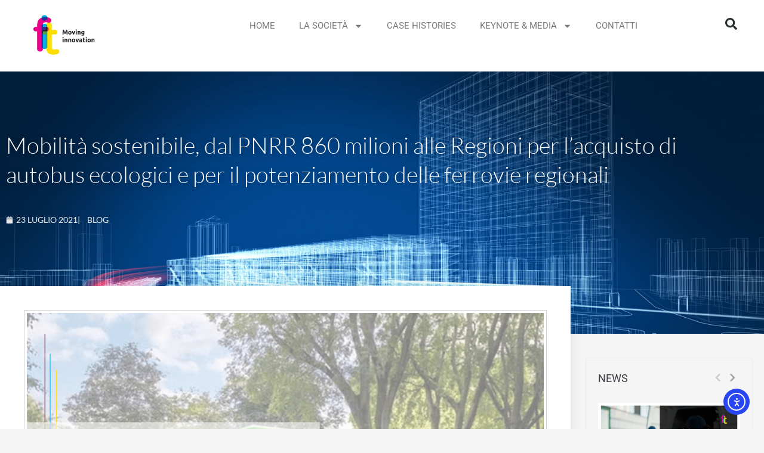

--- FILE ---
content_type: text/html; charset=UTF-8
request_url: https://www.fitconsulting.it/mobilita-sostenibile-dal-pnrr-860-milioni-alle-regioni-per-lacquisto-di-autobus-ecologici-e-per-il-potenziamento-delle-ferrovie-regionali/
body_size: 34703
content:
<!DOCTYPE html>
<html lang="it-IT">
<head>
<meta charset="UTF-8">
<meta name="viewport" content="width=device-width, initial-scale=1">
<link rel="profile" href="https://gmpg.org/xfn/11">

<meta name='robots' content='index, follow, max-image-preview:large, max-snippet:-1, max-video-preview:-1' />
<script id="cookieyes" type="236ca23e4c7d025406ec3da9-text/javascript" src="https://cdn-cookieyes.com/client_data/cda12114a1792e54f9d1f35f/script.js"></script>
	<!-- This site is optimized with the Yoast SEO plugin v26.8 - https://yoast.com/product/yoast-seo-wordpress/ -->
	<title>Mobilità sostenibile, dal PNRR 860 milioni alle Regioni per l’acquisto di autobus ecologici e per il potenziamento delle ferrovie regionali - FIT Consulting</title>
	<link rel="canonical" href="https://www.fitconsulting.it/mobilita-sostenibile-dal-pnrr-860-milioni-alle-regioni-per-lacquisto-di-autobus-ecologici-e-per-il-potenziamento-delle-ferrovie-regionali/" />
	<meta property="og:locale" content="it_IT" />
	<meta property="og:type" content="article" />
	<meta property="og:title" content="Mobilità sostenibile, dal PNRR 860 milioni alle Regioni per l’acquisto di autobus ecologici e per il potenziamento delle ferrovie regionali - FIT Consulting" />
	<meta property="og:description" content="Seicento milioni di euro alle Regioni e alle Province Autonome di Trento e Bolzano per l’acquisto di nuovi autobus ecologici extraurbani e suburbani per il trasporto pubblico locale e 260 milioni per potenziare e rinnovare le ferrovie gestite dalle Regioni. Sono queste le cifre approvate dalla Conferenza Unificata Stao-Regioni-Autonomie locali e dalla Conferenza Stato-Regioni e [&hellip;]" />
	<meta property="og:url" content="https://www.fitconsulting.it/mobilita-sostenibile-dal-pnrr-860-milioni-alle-regioni-per-lacquisto-di-autobus-ecologici-e-per-il-potenziamento-delle-ferrovie-regionali/" />
	<meta property="og:site_name" content="FIT Consulting" />
	<meta property="article:published_time" content="2021-07-23T09:01:43+00:00" />
	<meta property="og:image" content="https://www.fitconsulting.it/fit/uploads/2021/07/PNRR.png" />
	<meta property="og:image:width" content="1640" />
	<meta property="og:image:height" content="924" />
	<meta property="og:image:type" content="image/png" />
	<meta name="author" content="tecnomind" />
	<meta name="twitter:card" content="summary_large_image" />
	<meta name="twitter:creator" content="@fit_moving_inno" />
	<meta name="twitter:site" content="@fit_moving_inno" />
	<meta name="twitter:label1" content="Scritto da" />
	<meta name="twitter:data1" content="tecnomind" />
	<meta name="twitter:label2" content="Tempo di lettura stimato" />
	<meta name="twitter:data2" content="2 minuti" />
	<script type="application/ld+json" class="yoast-schema-graph">{"@context":"https://schema.org","@graph":[{"@type":"Article","@id":"https://www.fitconsulting.it/mobilita-sostenibile-dal-pnrr-860-milioni-alle-regioni-per-lacquisto-di-autobus-ecologici-e-per-il-potenziamento-delle-ferrovie-regionali/#article","isPartOf":{"@id":"https://www.fitconsulting.it/mobilita-sostenibile-dal-pnrr-860-milioni-alle-regioni-per-lacquisto-di-autobus-ecologici-e-per-il-potenziamento-delle-ferrovie-regionali/"},"author":{"name":"tecnomind","@id":"https://www.fitconsulting.it/#/schema/person/de8551d18cffd709256a0dbd5fb6b7c1"},"headline":"Mobilità sostenibile, dal PNRR 860 milioni alle Regioni per l’acquisto di autobus ecologici e per il potenziamento delle ferrovie regionali","datePublished":"2021-07-23T09:01:43+00:00","mainEntityOfPage":{"@id":"https://www.fitconsulting.it/mobilita-sostenibile-dal-pnrr-860-milioni-alle-regioni-per-lacquisto-di-autobus-ecologici-e-per-il-potenziamento-delle-ferrovie-regionali/"},"wordCount":318,"publisher":{"@id":"https://www.fitconsulting.it/#organization"},"image":{"@id":"https://www.fitconsulting.it/mobilita-sostenibile-dal-pnrr-860-milioni-alle-regioni-per-lacquisto-di-autobus-ecologici-e-per-il-potenziamento-delle-ferrovie-regionali/#primaryimage"},"thumbnailUrl":"https://www.fitconsulting.it/fit/uploads/2021/07/PNRR.png","articleSection":["Blog"],"inLanguage":"it-IT"},{"@type":"WebPage","@id":"https://www.fitconsulting.it/mobilita-sostenibile-dal-pnrr-860-milioni-alle-regioni-per-lacquisto-di-autobus-ecologici-e-per-il-potenziamento-delle-ferrovie-regionali/","url":"https://www.fitconsulting.it/mobilita-sostenibile-dal-pnrr-860-milioni-alle-regioni-per-lacquisto-di-autobus-ecologici-e-per-il-potenziamento-delle-ferrovie-regionali/","name":"Mobilità sostenibile, dal PNRR 860 milioni alle Regioni per l’acquisto di autobus ecologici e per il potenziamento delle ferrovie regionali - FIT Consulting","isPartOf":{"@id":"https://www.fitconsulting.it/#website"},"primaryImageOfPage":{"@id":"https://www.fitconsulting.it/mobilita-sostenibile-dal-pnrr-860-milioni-alle-regioni-per-lacquisto-di-autobus-ecologici-e-per-il-potenziamento-delle-ferrovie-regionali/#primaryimage"},"image":{"@id":"https://www.fitconsulting.it/mobilita-sostenibile-dal-pnrr-860-milioni-alle-regioni-per-lacquisto-di-autobus-ecologici-e-per-il-potenziamento-delle-ferrovie-regionali/#primaryimage"},"thumbnailUrl":"https://www.fitconsulting.it/fit/uploads/2021/07/PNRR.png","datePublished":"2021-07-23T09:01:43+00:00","breadcrumb":{"@id":"https://www.fitconsulting.it/mobilita-sostenibile-dal-pnrr-860-milioni-alle-regioni-per-lacquisto-di-autobus-ecologici-e-per-il-potenziamento-delle-ferrovie-regionali/#breadcrumb"},"inLanguage":"it-IT","potentialAction":[{"@type":"ReadAction","target":["https://www.fitconsulting.it/mobilita-sostenibile-dal-pnrr-860-milioni-alle-regioni-per-lacquisto-di-autobus-ecologici-e-per-il-potenziamento-delle-ferrovie-regionali/"]}]},{"@type":"ImageObject","inLanguage":"it-IT","@id":"https://www.fitconsulting.it/mobilita-sostenibile-dal-pnrr-860-milioni-alle-regioni-per-lacquisto-di-autobus-ecologici-e-per-il-potenziamento-delle-ferrovie-regionali/#primaryimage","url":"https://www.fitconsulting.it/fit/uploads/2021/07/PNRR.png","contentUrl":"https://www.fitconsulting.it/fit/uploads/2021/07/PNRR.png","width":1640,"height":924},{"@type":"BreadcrumbList","@id":"https://www.fitconsulting.it/mobilita-sostenibile-dal-pnrr-860-milioni-alle-regioni-per-lacquisto-di-autobus-ecologici-e-per-il-potenziamento-delle-ferrovie-regionali/#breadcrumb","itemListElement":[{"@type":"ListItem","position":1,"name":"Home","item":"https://www.fitconsulting.it/"},{"@type":"ListItem","position":2,"name":"Mobilità sostenibile, dal PNRR 860 milioni alle Regioni per l’acquisto di autobus ecologici e per il potenziamento delle ferrovie regionali"}]},{"@type":"WebSite","@id":"https://www.fitconsulting.it/#website","url":"https://www.fitconsulting.it/","name":"FIT Consulting","description":"Moving innovation","publisher":{"@id":"https://www.fitconsulting.it/#organization"},"potentialAction":[{"@type":"SearchAction","target":{"@type":"EntryPoint","urlTemplate":"https://www.fitconsulting.it/?s={search_term_string}"},"query-input":{"@type":"PropertyValueSpecification","valueRequired":true,"valueName":"search_term_string"}}],"inLanguage":"it-IT"},{"@type":"Organization","@id":"https://www.fitconsulting.it/#organization","name":"FIT Consulting","url":"https://www.fitconsulting.it/","logo":{"@type":"ImageObject","inLanguage":"it-IT","@id":"https://www.fitconsulting.it/#/schema/logo/image/","url":"https://www.fitconsulting.it/fit/uploads/2023/03/LOGO-fit-scaled-1.jpg","contentUrl":"https://www.fitconsulting.it/fit/uploads/2023/03/LOGO-fit-scaled-1.jpg","width":612,"height":284,"caption":"FIT Consulting"},"image":{"@id":"https://www.fitconsulting.it/#/schema/logo/image/"},"sameAs":["https://x.com/fit_moving_inno","https://it.linkedin.com/company/fit-consulting-srl","https://www.youtube.com/channel/UCycapSdUFhpGSYyeXqQtUWQ"]},{"@type":"Person","@id":"https://www.fitconsulting.it/#/schema/person/de8551d18cffd709256a0dbd5fb6b7c1","name":"tecnomind","image":{"@type":"ImageObject","inLanguage":"it-IT","@id":"https://www.fitconsulting.it/#/schema/person/image/","url":"https://secure.gravatar.com/avatar/758ee8e2965946080d75af27ed46beabf1b25c34367fe76d4549df37a4501c29?s=96&d=mm&r=g","contentUrl":"https://secure.gravatar.com/avatar/758ee8e2965946080d75af27ed46beabf1b25c34367fe76d4549df37a4501c29?s=96&d=mm&r=g","caption":"tecnomind"},"url":"https://www.fitconsulting.it/author/admin/"}]}</script>
	<!-- / Yoast SEO plugin. -->


<link rel='dns-prefetch' href='//cdn.elementor.com' />
<link rel="alternate" type="application/rss+xml" title="FIT Consulting &raquo; Feed" href="https://www.fitconsulting.it/feed/" />
<link rel="alternate" type="application/rss+xml" title="FIT Consulting &raquo; Feed dei commenti" href="https://www.fitconsulting.it/comments/feed/" />
<link rel="alternate" title="oEmbed (JSON)" type="application/json+oembed" href="https://www.fitconsulting.it/wp-json/oembed/1.0/embed?url=https%3A%2F%2Fwww.fitconsulting.it%2Fmobilita-sostenibile-dal-pnrr-860-milioni-alle-regioni-per-lacquisto-di-autobus-ecologici-e-per-il-potenziamento-delle-ferrovie-regionali%2F" />
<link rel="alternate" title="oEmbed (XML)" type="text/xml+oembed" href="https://www.fitconsulting.it/wp-json/oembed/1.0/embed?url=https%3A%2F%2Fwww.fitconsulting.it%2Fmobilita-sostenibile-dal-pnrr-860-milioni-alle-regioni-per-lacquisto-di-autobus-ecologici-e-per-il-potenziamento-delle-ferrovie-regionali%2F&#038;format=xml" />
<style id='wp-img-auto-sizes-contain-inline-css'>
img:is([sizes=auto i],[sizes^="auto," i]){contain-intrinsic-size:3000px 1500px}
/*# sourceURL=wp-img-auto-sizes-contain-inline-css */
</style>
<link rel='stylesheet' id='astra-theme-css-css' href='https://www.fitconsulting.it/fit/themes/astra/assets/css/minified/style.min.css?ver=4.12.1' media='all' />
<style id='astra-theme-css-inline-css'>
.ast-no-sidebar .entry-content .alignfull {margin-left: calc( -50vw + 50%);margin-right: calc( -50vw + 50%);max-width: 100vw;width: 100vw;}.ast-no-sidebar .entry-content .alignwide {margin-left: calc(-41vw + 50%);margin-right: calc(-41vw + 50%);max-width: unset;width: unset;}.ast-no-sidebar .entry-content .alignfull .alignfull,.ast-no-sidebar .entry-content .alignfull .alignwide,.ast-no-sidebar .entry-content .alignwide .alignfull,.ast-no-sidebar .entry-content .alignwide .alignwide,.ast-no-sidebar .entry-content .wp-block-column .alignfull,.ast-no-sidebar .entry-content .wp-block-column .alignwide{width: 100%;margin-left: auto;margin-right: auto;}.wp-block-gallery,.blocks-gallery-grid {margin: 0;}.wp-block-separator {max-width: 100px;}.wp-block-separator.is-style-wide,.wp-block-separator.is-style-dots {max-width: none;}.entry-content .has-2-columns .wp-block-column:first-child {padding-right: 10px;}.entry-content .has-2-columns .wp-block-column:last-child {padding-left: 10px;}@media (max-width: 782px) {.entry-content .wp-block-columns .wp-block-column {flex-basis: 100%;}.entry-content .has-2-columns .wp-block-column:first-child {padding-right: 0;}.entry-content .has-2-columns .wp-block-column:last-child {padding-left: 0;}}body .entry-content .wp-block-latest-posts {margin-left: 0;}body .entry-content .wp-block-latest-posts li {list-style: none;}.ast-no-sidebar .ast-container .entry-content .wp-block-latest-posts {margin-left: 0;}.ast-header-break-point .entry-content .alignwide {margin-left: auto;margin-right: auto;}.entry-content .blocks-gallery-item img {margin-bottom: auto;}.wp-block-pullquote {border-top: 4px solid #555d66;border-bottom: 4px solid #555d66;color: #40464d;}:root{--ast-post-nav-space:0;--ast-container-default-xlg-padding:6.67em;--ast-container-default-lg-padding:5.67em;--ast-container-default-slg-padding:4.34em;--ast-container-default-md-padding:3.34em;--ast-container-default-sm-padding:6.67em;--ast-container-default-xs-padding:2.4em;--ast-container-default-xxs-padding:1.4em;--ast-code-block-background:#EEEEEE;--ast-comment-inputs-background:#FAFAFA;--ast-normal-container-width:1200px;--ast-narrow-container-width:750px;--ast-blog-title-font-weight:normal;--ast-blog-meta-weight:inherit;--ast-global-color-primary:var(--ast-global-color-5);--ast-global-color-secondary:var(--ast-global-color-4);--ast-global-color-alternate-background:var(--ast-global-color-7);--ast-global-color-subtle-background:var(--ast-global-color-6);--ast-bg-style-guide:var( --ast-global-color-secondary,--ast-global-color-5 );--ast-shadow-style-guide:0px 0px 4px 0 #00000057;--ast-global-dark-bg-style:#fff;--ast-global-dark-lfs:#fbfbfb;--ast-widget-bg-color:#fafafa;--ast-wc-container-head-bg-color:#fbfbfb;--ast-title-layout-bg:#eeeeee;--ast-search-border-color:#e7e7e7;--ast-lifter-hover-bg:#e6e6e6;--ast-gallery-block-color:#000;--srfm-color-input-label:var(--ast-global-color-2);}html{font-size:93.75%;}a,.page-title{color:var(--ast-global-color-0);}a:hover,a:focus{color:var(--ast-global-color-1);}body,button,input,select,textarea,.ast-button,.ast-custom-button{font-family:-apple-system,BlinkMacSystemFont,Segoe UI,Roboto,Oxygen-Sans,Ubuntu,Cantarell,Helvetica Neue,sans-serif;font-weight:inherit;font-size:15px;font-size:1rem;line-height:var(--ast-body-line-height,1.65em);}blockquote{color:var(--ast-global-color-3);}.ast-site-identity .site-title a{color:var(--ast-global-color-2);}.site-title{font-size:35px;font-size:2.3333333333333rem;display:block;}.site-header .site-description{font-size:15px;font-size:1rem;display:none;}.entry-title{font-size:26px;font-size:1.7333333333333rem;}.archive .ast-article-post .ast-article-inner,.blog .ast-article-post .ast-article-inner,.archive .ast-article-post .ast-article-inner:hover,.blog .ast-article-post .ast-article-inner:hover{overflow:hidden;}h1,.entry-content :where(h1){font-size:40px;font-size:2.6666666666667rem;line-height:1.4em;}h2,.entry-content :where(h2){font-size:32px;font-size:2.1333333333333rem;line-height:1.3em;}h3,.entry-content :where(h3){font-size:26px;font-size:1.7333333333333rem;line-height:1.3em;}h4,.entry-content :where(h4){font-size:24px;font-size:1.6rem;line-height:1.2em;}h5,.entry-content :where(h5){font-size:20px;font-size:1.3333333333333rem;line-height:1.2em;}h6,.entry-content :where(h6){font-size:16px;font-size:1.0666666666667rem;line-height:1.25em;}::selection{background-color:var(--ast-global-color-0);color:#ffffff;}body,h1,h2,h3,h4,h5,h6,.entry-title a,.entry-content :where(h1,h2,h3,h4,h5,h6){color:var(--ast-global-color-3);}.tagcloud a:hover,.tagcloud a:focus,.tagcloud a.current-item{color:#ffffff;border-color:var(--ast-global-color-0);background-color:var(--ast-global-color-0);}input:focus,input[type="text"]:focus,input[type="email"]:focus,input[type="url"]:focus,input[type="password"]:focus,input[type="reset"]:focus,input[type="search"]:focus,textarea:focus{border-color:var(--ast-global-color-0);}input[type="radio"]:checked,input[type=reset],input[type="checkbox"]:checked,input[type="checkbox"]:hover:checked,input[type="checkbox"]:focus:checked,input[type=range]::-webkit-slider-thumb{border-color:var(--ast-global-color-0);background-color:var(--ast-global-color-0);box-shadow:none;}.site-footer a:hover + .post-count,.site-footer a:focus + .post-count{background:var(--ast-global-color-0);border-color:var(--ast-global-color-0);}.single .nav-links .nav-previous,.single .nav-links .nav-next{color:var(--ast-global-color-0);}.entry-meta,.entry-meta *{line-height:1.45;color:var(--ast-global-color-0);}.entry-meta a:not(.ast-button):hover,.entry-meta a:not(.ast-button):hover *,.entry-meta a:not(.ast-button):focus,.entry-meta a:not(.ast-button):focus *,.page-links > .page-link,.page-links .page-link:hover,.post-navigation a:hover{color:var(--ast-global-color-1);}#cat option,.secondary .calendar_wrap thead a,.secondary .calendar_wrap thead a:visited{color:var(--ast-global-color-0);}.secondary .calendar_wrap #today,.ast-progress-val span{background:var(--ast-global-color-0);}.secondary a:hover + .post-count,.secondary a:focus + .post-count{background:var(--ast-global-color-0);border-color:var(--ast-global-color-0);}.calendar_wrap #today > a{color:#ffffff;}.page-links .page-link,.single .post-navigation a{color:var(--ast-global-color-0);}.ast-search-menu-icon .search-form button.search-submit{padding:0 4px;}.ast-search-menu-icon form.search-form{padding-right:0;}.ast-header-search .ast-search-menu-icon.ast-dropdown-active .search-form,.ast-header-search .ast-search-menu-icon.ast-dropdown-active .search-field:focus{transition:all 0.2s;}.search-form input.search-field:focus{outline:none;}.widget-title,.widget .wp-block-heading{font-size:21px;font-size:1.4rem;color:var(--ast-global-color-3);}.ast-search-menu-icon.slide-search a:focus-visible:focus-visible,.astra-search-icon:focus-visible,#close:focus-visible,a:focus-visible,.ast-menu-toggle:focus-visible,.site .skip-link:focus-visible,.wp-block-loginout input:focus-visible,.wp-block-search.wp-block-search__button-inside .wp-block-search__inside-wrapper,.ast-header-navigation-arrow:focus-visible,.ast-orders-table__row .ast-orders-table__cell:focus-visible,a#ast-apply-coupon:focus-visible,#ast-apply-coupon:focus-visible,#close:focus-visible,.button.search-submit:focus-visible,#search_submit:focus,.normal-search:focus-visible,.ast-header-account-wrap:focus-visible,.astra-cart-drawer-close:focus,.ast-single-variation:focus,.ast-button:focus,.ast-builder-button-wrap:has(.ast-custom-button-link:focus),.ast-builder-button-wrap .ast-custom-button-link:focus{outline-style:dotted;outline-color:inherit;outline-width:thin;}input:focus,input[type="text"]:focus,input[type="email"]:focus,input[type="url"]:focus,input[type="password"]:focus,input[type="reset"]:focus,input[type="search"]:focus,input[type="number"]:focus,textarea:focus,.wp-block-search__input:focus,[data-section="section-header-mobile-trigger"] .ast-button-wrap .ast-mobile-menu-trigger-minimal:focus,.ast-mobile-popup-drawer.active .menu-toggle-close:focus,#ast-scroll-top:focus,#coupon_code:focus,#ast-coupon-code:focus{border-style:dotted;border-color:inherit;border-width:thin;}input{outline:none;}.main-header-menu .menu-link,.ast-header-custom-item a{color:var(--ast-global-color-3);}.main-header-menu .menu-item:hover > .menu-link,.main-header-menu .menu-item:hover > .ast-menu-toggle,.main-header-menu .ast-masthead-custom-menu-items a:hover,.main-header-menu .menu-item.focus > .menu-link,.main-header-menu .menu-item.focus > .ast-menu-toggle,.main-header-menu .current-menu-item > .menu-link,.main-header-menu .current-menu-ancestor > .menu-link,.main-header-menu .current-menu-item > .ast-menu-toggle,.main-header-menu .current-menu-ancestor > .ast-menu-toggle{color:var(--ast-global-color-0);}.header-main-layout-3 .ast-main-header-bar-alignment{margin-right:auto;}.header-main-layout-2 .site-header-section-left .ast-site-identity{text-align:left;}.ast-logo-title-inline .site-logo-img{padding-right:1em;}.site-logo-img img{ transition:all 0.2s linear;}body .ast-oembed-container *{position:absolute;top:0;width:100%;height:100%;left:0;}body .wp-block-embed-pocket-casts .ast-oembed-container *{position:unset;}.ast-header-break-point .ast-mobile-menu-buttons-minimal.menu-toggle{background:transparent;color:var(--ast-global-color-0);}.ast-header-break-point .ast-mobile-menu-buttons-outline.menu-toggle{background:transparent;border:1px solid var(--ast-global-color-0);color:var(--ast-global-color-0);}.ast-header-break-point .ast-mobile-menu-buttons-fill.menu-toggle{background:var(--ast-global-color-0);}.ast-single-post-featured-section + article {margin-top: 2em;}.site-content .ast-single-post-featured-section img {width: 100%;overflow: hidden;object-fit: cover;}.site > .ast-single-related-posts-container {margin-top: 0;}@media (min-width: 769px) {.ast-desktop .ast-container--narrow {max-width: var(--ast-narrow-container-width);margin: 0 auto;}}.ast-page-builder-template .hentry {margin: 0;}.ast-page-builder-template .site-content > .ast-container {max-width: 100%;padding: 0;}.ast-page-builder-template .site .site-content #primary {padding: 0;margin: 0;}.ast-page-builder-template .no-results {text-align: center;margin: 4em auto;}.ast-page-builder-template .ast-pagination {padding: 2em;}.ast-page-builder-template .entry-header.ast-no-title.ast-no-thumbnail {margin-top: 0;}.ast-page-builder-template .entry-header.ast-header-without-markup {margin-top: 0;margin-bottom: 0;}.ast-page-builder-template .entry-header.ast-no-title.ast-no-meta {margin-bottom: 0;}.ast-page-builder-template.single .post-navigation {padding-bottom: 2em;}.ast-page-builder-template.single-post .site-content > .ast-container {max-width: 100%;}.ast-page-builder-template .entry-header {margin-top: 4em;margin-left: auto;margin-right: auto;padding-left: 20px;padding-right: 20px;}.single.ast-page-builder-template .entry-header {padding-left: 20px;padding-right: 20px;}.ast-page-builder-template .ast-archive-description {margin: 4em auto 0;padding-left: 20px;padding-right: 20px;}.ast-page-builder-template.ast-no-sidebar .entry-content .alignwide {margin-left: 0;margin-right: 0;}.footer-adv .footer-adv-overlay{border-top-style:solid;border-top-color:#7a7a7a;}@media( max-width: 420px ) {.single .nav-links .nav-previous,.single .nav-links .nav-next {width: 100%;text-align: center;}}.wp-block-buttons.aligncenter{justify-content:center;}@media (max-width:782px){.entry-content .wp-block-columns .wp-block-column{margin-left:0px;}}.wp-block-image.aligncenter{margin-left:auto;margin-right:auto;}.wp-block-table.aligncenter{margin-left:auto;margin-right:auto;}.wp-block-buttons .wp-block-button.is-style-outline .wp-block-button__link.wp-element-button,.ast-outline-button,.wp-block-uagb-buttons-child .uagb-buttons-repeater.ast-outline-button{border-top-width:2px;border-right-width:2px;border-bottom-width:2px;border-left-width:2px;font-family:inherit;font-weight:inherit;line-height:1em;}.wp-block-button .wp-block-button__link.wp-element-button.is-style-outline:not(.has-background),.wp-block-button.is-style-outline>.wp-block-button__link.wp-element-button:not(.has-background),.ast-outline-button{background-color:transparent;}.entry-content[data-ast-blocks-layout] > figure{margin-bottom:1em;}.elementor-widget-container .elementor-loop-container .e-loop-item[data-elementor-type="loop-item"]{width:100%;}@media (max-width:768px){.ast-left-sidebar #content > .ast-container{display:flex;flex-direction:column-reverse;width:100%;}.ast-separate-container .ast-article-post,.ast-separate-container .ast-article-single{padding:1.5em 2.14em;}.ast-author-box img.avatar{margin:20px 0 0 0;}}@media (min-width:769px){.ast-separate-container.ast-right-sidebar #primary,.ast-separate-container.ast-left-sidebar #primary{border:0;}.search-no-results.ast-separate-container #primary{margin-bottom:4em;}}.menu-toggle,button,.ast-button,.ast-custom-button,.button,input#submit,input[type="button"],input[type="submit"],input[type="reset"]{color:#ffffff;border-color:var(--ast-global-color-0);background-color:var(--ast-global-color-0);padding-top:10px;padding-right:40px;padding-bottom:10px;padding-left:40px;font-family:inherit;font-weight:inherit;}button:focus,.menu-toggle:hover,button:hover,.ast-button:hover,.ast-custom-button:hover .button:hover,.ast-custom-button:hover,input[type=reset]:hover,input[type=reset]:focus,input#submit:hover,input#submit:focus,input[type="button"]:hover,input[type="button"]:focus,input[type="submit"]:hover,input[type="submit"]:focus{color:#ffffff;background-color:var(--ast-global-color-1);border-color:var(--ast-global-color-1);}@media (max-width:768px){.ast-mobile-header-stack .main-header-bar .ast-search-menu-icon{display:inline-block;}.ast-header-break-point.ast-header-custom-item-outside .ast-mobile-header-stack .main-header-bar .ast-search-icon{margin:0;}.ast-comment-avatar-wrap img{max-width:2.5em;}.ast-comment-meta{padding:0 1.8888em 1.3333em;}.ast-separate-container .ast-comment-list li.depth-1{padding:1.5em 2.14em;}.ast-separate-container .comment-respond{padding:2em 2.14em;}}@media (min-width:544px){.ast-container{max-width:100%;}}@media (max-width:544px){.ast-separate-container .ast-article-post,.ast-separate-container .ast-article-single,.ast-separate-container .comments-title,.ast-separate-container .ast-archive-description{padding:1.5em 1em;}.ast-separate-container #content .ast-container{padding-left:0.54em;padding-right:0.54em;}.ast-separate-container .ast-comment-list .bypostauthor{padding:.5em;}.ast-search-menu-icon.ast-dropdown-active .search-field{width:170px;}.site-branding img,.site-header .site-logo-img .custom-logo-link img{max-width:100%;}} #ast-mobile-header .ast-site-header-cart-li a{pointer-events:none;}.ast-no-sidebar.ast-separate-container .entry-content .alignfull {margin-left: -6.67em;margin-right: -6.67em;width: auto;}@media (max-width: 1200px) {.ast-no-sidebar.ast-separate-container .entry-content .alignfull {margin-left: -2.4em;margin-right: -2.4em;}}@media (max-width: 768px) {.ast-no-sidebar.ast-separate-container .entry-content .alignfull {margin-left: -2.14em;margin-right: -2.14em;}}@media (max-width: 544px) {.ast-no-sidebar.ast-separate-container .entry-content .alignfull {margin-left: -1em;margin-right: -1em;}}.ast-no-sidebar.ast-separate-container .entry-content .alignwide {margin-left: -20px;margin-right: -20px;}.ast-no-sidebar.ast-separate-container .entry-content .wp-block-column .alignfull,.ast-no-sidebar.ast-separate-container .entry-content .wp-block-column .alignwide {margin-left: auto;margin-right: auto;width: 100%;}@media (max-width:768px){.site-title{display:block;}.site-header .site-description{display:none;}h1,.entry-content :where(h1){font-size:30px;}h2,.entry-content :where(h2){font-size:25px;}h3,.entry-content :where(h3){font-size:20px;}}@media (max-width:544px){.site-title{display:block;}.site-header .site-description{display:none;}h1,.entry-content :where(h1){font-size:30px;}h2,.entry-content :where(h2){font-size:25px;}h3,.entry-content :where(h3){font-size:20px;}}@media (max-width:768px){html{font-size:85.5%;}}@media (max-width:544px){html{font-size:85.5%;}}@media (min-width:769px){.ast-container{max-width:1240px;}}@font-face {font-family: "Astra";src: url(https://www.fitconsulting.it/fit/themes/astra/assets/fonts/astra.woff) format("woff"),url(https://www.fitconsulting.it/fit/themes/astra/assets/fonts/astra.ttf) format("truetype"),url(https://www.fitconsulting.it/fit/themes/astra/assets/fonts/astra.svg#astra) format("svg");font-weight: normal;font-style: normal;font-display: fallback;}@media (max-width:921px) {.main-header-bar .main-header-bar-navigation{display:none;}}.ast-desktop .main-header-menu.submenu-with-border .sub-menu,.ast-desktop .main-header-menu.submenu-with-border .astra-full-megamenu-wrapper{border-color:var(--ast-global-color-0);}.ast-desktop .main-header-menu.submenu-with-border .sub-menu{border-top-width:2px;border-style:solid;}.ast-desktop .main-header-menu.submenu-with-border .sub-menu .sub-menu{top:-2px;}.ast-desktop .main-header-menu.submenu-with-border .sub-menu .menu-link,.ast-desktop .main-header-menu.submenu-with-border .children .menu-link{border-bottom-width:0px;border-style:solid;border-color:#eaeaea;}@media (min-width:769px){.main-header-menu .sub-menu .menu-item.ast-left-align-sub-menu:hover > .sub-menu,.main-header-menu .sub-menu .menu-item.ast-left-align-sub-menu.focus > .sub-menu{margin-left:-0px;}}.ast-small-footer{border-top-style:solid;border-top-width:1px;border-top-color:#7a7a7a;}.ast-small-footer-wrap{text-align:center;}.site .comments-area{padding-bottom:3em;}.ast-header-break-point.ast-header-custom-item-inside .main-header-bar .main-header-bar-navigation .ast-search-icon {display: none;}.ast-header-break-point.ast-header-custom-item-inside .main-header-bar .ast-search-menu-icon .search-form {padding: 0;display: block;overflow: hidden;}.ast-header-break-point .ast-header-custom-item .widget:last-child {margin-bottom: 1em;}.ast-header-custom-item .widget {margin: 0.5em;display: inline-block;vertical-align: middle;}.ast-header-custom-item .widget p {margin-bottom: 0;}.ast-header-custom-item .widget li {width: auto;}.ast-header-custom-item-inside .button-custom-menu-item .menu-link {display: none;}.ast-header-custom-item-inside.ast-header-break-point .button-custom-menu-item .ast-custom-button-link {display: none;}.ast-header-custom-item-inside.ast-header-break-point .button-custom-menu-item .menu-link {display: block;}.ast-header-break-point.ast-header-custom-item-outside .main-header-bar .ast-search-icon {margin-right: 1em;}.ast-header-break-point.ast-header-custom-item-inside .main-header-bar .ast-search-menu-icon .search-field,.ast-header-break-point.ast-header-custom-item-inside .main-header-bar .ast-search-menu-icon.ast-inline-search .search-field {width: 100%;padding-right: 5.5em;}.ast-header-break-point.ast-header-custom-item-inside .main-header-bar .ast-search-menu-icon .search-submit {display: block;position: absolute;height: 100%;top: 0;right: 0;padding: 0 1em;border-radius: 0;}.ast-header-break-point .ast-header-custom-item .ast-masthead-custom-menu-items {padding-left: 20px;padding-right: 20px;margin-bottom: 1em;margin-top: 1em;}.ast-header-custom-item-inside.ast-header-break-point .button-custom-menu-item {padding-left: 0;padding-right: 0;margin-top: 0;margin-bottom: 0;}.astra-icon-down_arrow::after {content: "\e900";font-family: Astra;}.astra-icon-close::after {content: "\e5cd";font-family: Astra;}.astra-icon-drag_handle::after {content: "\e25d";font-family: Astra;}.astra-icon-format_align_justify::after {content: "\e235";font-family: Astra;}.astra-icon-menu::after {content: "\e5d2";font-family: Astra;}.astra-icon-reorder::after {content: "\e8fe";font-family: Astra;}.astra-icon-search::after {content: "\e8b6";font-family: Astra;}.astra-icon-zoom_in::after {content: "\e56b";font-family: Astra;}.astra-icon-check-circle::after {content: "\e901";font-family: Astra;}.astra-icon-shopping-cart::after {content: "\f07a";font-family: Astra;}.astra-icon-shopping-bag::after {content: "\f290";font-family: Astra;}.astra-icon-shopping-basket::after {content: "\f291";font-family: Astra;}.astra-icon-circle-o::after {content: "\e903";font-family: Astra;}.astra-icon-certificate::after {content: "\e902";font-family: Astra;}blockquote {padding: 1.2em;}:root .has-ast-global-color-0-color{color:var(--ast-global-color-0);}:root .has-ast-global-color-0-background-color{background-color:var(--ast-global-color-0);}:root .wp-block-button .has-ast-global-color-0-color{color:var(--ast-global-color-0);}:root .wp-block-button .has-ast-global-color-0-background-color{background-color:var(--ast-global-color-0);}:root .has-ast-global-color-1-color{color:var(--ast-global-color-1);}:root .has-ast-global-color-1-background-color{background-color:var(--ast-global-color-1);}:root .wp-block-button .has-ast-global-color-1-color{color:var(--ast-global-color-1);}:root .wp-block-button .has-ast-global-color-1-background-color{background-color:var(--ast-global-color-1);}:root .has-ast-global-color-2-color{color:var(--ast-global-color-2);}:root .has-ast-global-color-2-background-color{background-color:var(--ast-global-color-2);}:root .wp-block-button .has-ast-global-color-2-color{color:var(--ast-global-color-2);}:root .wp-block-button .has-ast-global-color-2-background-color{background-color:var(--ast-global-color-2);}:root .has-ast-global-color-3-color{color:var(--ast-global-color-3);}:root .has-ast-global-color-3-background-color{background-color:var(--ast-global-color-3);}:root .wp-block-button .has-ast-global-color-3-color{color:var(--ast-global-color-3);}:root .wp-block-button .has-ast-global-color-3-background-color{background-color:var(--ast-global-color-3);}:root .has-ast-global-color-4-color{color:var(--ast-global-color-4);}:root .has-ast-global-color-4-background-color{background-color:var(--ast-global-color-4);}:root .wp-block-button .has-ast-global-color-4-color{color:var(--ast-global-color-4);}:root .wp-block-button .has-ast-global-color-4-background-color{background-color:var(--ast-global-color-4);}:root .has-ast-global-color-5-color{color:var(--ast-global-color-5);}:root .has-ast-global-color-5-background-color{background-color:var(--ast-global-color-5);}:root .wp-block-button .has-ast-global-color-5-color{color:var(--ast-global-color-5);}:root .wp-block-button .has-ast-global-color-5-background-color{background-color:var(--ast-global-color-5);}:root .has-ast-global-color-6-color{color:var(--ast-global-color-6);}:root .has-ast-global-color-6-background-color{background-color:var(--ast-global-color-6);}:root .wp-block-button .has-ast-global-color-6-color{color:var(--ast-global-color-6);}:root .wp-block-button .has-ast-global-color-6-background-color{background-color:var(--ast-global-color-6);}:root .has-ast-global-color-7-color{color:var(--ast-global-color-7);}:root .has-ast-global-color-7-background-color{background-color:var(--ast-global-color-7);}:root .wp-block-button .has-ast-global-color-7-color{color:var(--ast-global-color-7);}:root .wp-block-button .has-ast-global-color-7-background-color{background-color:var(--ast-global-color-7);}:root .has-ast-global-color-8-color{color:var(--ast-global-color-8);}:root .has-ast-global-color-8-background-color{background-color:var(--ast-global-color-8);}:root .wp-block-button .has-ast-global-color-8-color{color:var(--ast-global-color-8);}:root .wp-block-button .has-ast-global-color-8-background-color{background-color:var(--ast-global-color-8);}:root{--ast-global-color-0:#0170B9;--ast-global-color-1:#3a3a3a;--ast-global-color-2:#3a3a3a;--ast-global-color-3:#4B4F58;--ast-global-color-4:#F5F5F5;--ast-global-color-5:#FFFFFF;--ast-global-color-6:#E5E5E5;--ast-global-color-7:#424242;--ast-global-color-8:#000000;}:root {--ast-border-color : #dddddd;}.ast-single-entry-banner {-js-display: flex;display: flex;flex-direction: column;justify-content: center;text-align: center;position: relative;background: var(--ast-title-layout-bg);}.ast-single-entry-banner[data-banner-layout="layout-1"] {max-width: 1200px;background: inherit;padding: 20px 0;}.ast-single-entry-banner[data-banner-width-type="custom"] {margin: 0 auto;width: 100%;}.ast-single-entry-banner + .site-content .entry-header {margin-bottom: 0;}.site .ast-author-avatar {--ast-author-avatar-size: ;}a.ast-underline-text {text-decoration: underline;}.ast-container > .ast-terms-link {position: relative;display: block;}a.ast-button.ast-badge-tax {padding: 4px 8px;border-radius: 3px;font-size: inherit;}header.entry-header{text-align:left;}header.entry-header > *:not(:last-child){margin-bottom:10px;}@media (max-width:768px){header.entry-header{text-align:left;}}@media (max-width:544px){header.entry-header{text-align:left;}}.ast-archive-entry-banner {-js-display: flex;display: flex;flex-direction: column;justify-content: center;text-align: center;position: relative;background: var(--ast-title-layout-bg);}.ast-archive-entry-banner[data-banner-width-type="custom"] {margin: 0 auto;width: 100%;}.ast-archive-entry-banner[data-banner-layout="layout-1"] {background: inherit;padding: 20px 0;text-align: left;}body.archive .ast-archive-description{max-width:1200px;width:100%;text-align:left;padding-top:3em;padding-right:3em;padding-bottom:3em;padding-left:3em;}body.archive .ast-archive-description .ast-archive-title,body.archive .ast-archive-description .ast-archive-title *{font-size:40px;font-size:2.6666666666667rem;text-transform:capitalize;}body.archive .ast-archive-description > *:not(:last-child){margin-bottom:10px;}@media (max-width:768px){body.archive .ast-archive-description{text-align:left;}}@media (max-width:544px){body.archive .ast-archive-description{text-align:left;}}.ast-breadcrumbs .trail-browse,.ast-breadcrumbs .trail-items,.ast-breadcrumbs .trail-items li{display:inline-block;margin:0;padding:0;border:none;background:inherit;text-indent:0;text-decoration:none;}.ast-breadcrumbs .trail-browse{font-size:inherit;font-style:inherit;font-weight:inherit;color:inherit;}.ast-breadcrumbs .trail-items{list-style:none;}.trail-items li::after{padding:0 0.3em;content:"\00bb";}.trail-items li:last-of-type::after{display:none;}h1,h2,h3,h4,h5,h6,.entry-content :where(h1,h2,h3,h4,h5,h6){color:var(--ast-global-color-2);}.elementor-posts-container [CLASS*="ast-width-"]{width:100%;}.elementor-template-full-width .ast-container{display:block;}.elementor-screen-only,.screen-reader-text,.screen-reader-text span,.ui-helper-hidden-accessible{top:0 !important;}@media (max-width:544px){.elementor-element .elementor-wc-products .woocommerce[class*="columns-"] ul.products li.product{width:auto;margin:0;}.elementor-element .woocommerce .woocommerce-result-count{float:none;}}.ast-header-break-point .main-header-bar{border-bottom-width:1px;}@media (min-width:769px){.main-header-bar{border-bottom-width:1px;}}.main-header-menu .menu-item, #astra-footer-menu .menu-item, .main-header-bar .ast-masthead-custom-menu-items{-js-display:flex;display:flex;-webkit-box-pack:center;-webkit-justify-content:center;-moz-box-pack:center;-ms-flex-pack:center;justify-content:center;-webkit-box-orient:vertical;-webkit-box-direction:normal;-webkit-flex-direction:column;-moz-box-orient:vertical;-moz-box-direction:normal;-ms-flex-direction:column;flex-direction:column;}.main-header-menu > .menu-item > .menu-link, #astra-footer-menu > .menu-item > .menu-link{height:100%;-webkit-box-align:center;-webkit-align-items:center;-moz-box-align:center;-ms-flex-align:center;align-items:center;-js-display:flex;display:flex;}.ast-primary-menu-disabled .main-header-bar .ast-masthead-custom-menu-items{flex:unset;}.header-main-layout-1 .ast-flex.main-header-container, .header-main-layout-3 .ast-flex.main-header-container{-webkit-align-content:center;-ms-flex-line-pack:center;align-content:center;-webkit-box-align:center;-webkit-align-items:center;-moz-box-align:center;-ms-flex-align:center;align-items:center;}.main-header-menu .sub-menu .menu-item.menu-item-has-children > .menu-link:after{position:absolute;right:1em;top:50%;transform:translate(0,-50%) rotate(270deg);}.ast-header-break-point .main-header-bar .main-header-bar-navigation .page_item_has_children > .ast-menu-toggle::before, .ast-header-break-point .main-header-bar .main-header-bar-navigation .menu-item-has-children > .ast-menu-toggle::before, .ast-mobile-popup-drawer .main-header-bar-navigation .menu-item-has-children>.ast-menu-toggle::before, .ast-header-break-point .ast-mobile-header-wrap .main-header-bar-navigation .menu-item-has-children > .ast-menu-toggle::before{font-weight:bold;content:"\e900";font-family:Astra;text-decoration:inherit;display:inline-block;}.ast-header-break-point .main-navigation ul.sub-menu .menu-item .menu-link:before{content:"\e900";font-family:Astra;font-size:.65em;text-decoration:inherit;display:inline-block;transform:translate(0, -2px) rotateZ(270deg);margin-right:5px;}.widget_search .search-form:after{font-family:Astra;font-size:1.2em;font-weight:normal;content:"\e8b6";position:absolute;top:50%;right:15px;transform:translate(0, -50%);}.astra-search-icon::before{content:"\e8b6";font-family:Astra;font-style:normal;font-weight:normal;text-decoration:inherit;text-align:center;-webkit-font-smoothing:antialiased;-moz-osx-font-smoothing:grayscale;z-index:3;}.main-header-bar .main-header-bar-navigation .page_item_has_children > a:after, .main-header-bar .main-header-bar-navigation .menu-item-has-children > a:after, .menu-item-has-children .ast-header-navigation-arrow:after{content:"\e900";display:inline-block;font-family:Astra;font-size:.6rem;font-weight:bold;text-rendering:auto;-webkit-font-smoothing:antialiased;-moz-osx-font-smoothing:grayscale;margin-left:10px;line-height:normal;}.menu-item-has-children .sub-menu .ast-header-navigation-arrow:after{margin-left:0;}.ast-mobile-popup-drawer .main-header-bar-navigation .ast-submenu-expanded>.ast-menu-toggle::before{transform:rotateX(180deg);}.ast-header-break-point .main-header-bar-navigation .menu-item-has-children > .menu-link:after{display:none;}@media (min-width:769px){.ast-builder-menu .main-navigation > ul > li:last-child a{margin-right:0;}}.ast-separate-container .ast-article-inner{background-color:transparent;background-image:none;}.ast-separate-container .ast-article-post{background-color:var(--ast-global-color-5);}@media (max-width:768px){.ast-separate-container .ast-article-post{background-color:var(--ast-global-color-5);}}@media (max-width:544px){.ast-separate-container .ast-article-post{background-color:var(--ast-global-color-5);}}.ast-separate-container .ast-article-single:not(.ast-related-post), .ast-separate-container .error-404, .ast-separate-container .no-results, .single.ast-separate-container  .ast-author-meta, .ast-separate-container .related-posts-title-wrapper, .ast-separate-container .comments-count-wrapper, .ast-box-layout.ast-plain-container .site-content, .ast-padded-layout.ast-plain-container .site-content, .ast-separate-container .ast-archive-description, .ast-separate-container .comments-area .comment-respond, .ast-separate-container .comments-area .ast-comment-list li, .ast-separate-container .comments-area .comments-title{background-color:var(--ast-global-color-5);}@media (max-width:768px){.ast-separate-container .ast-article-single:not(.ast-related-post), .ast-separate-container .error-404, .ast-separate-container .no-results, .single.ast-separate-container  .ast-author-meta, .ast-separate-container .related-posts-title-wrapper, .ast-separate-container .comments-count-wrapper, .ast-box-layout.ast-plain-container .site-content, .ast-padded-layout.ast-plain-container .site-content, .ast-separate-container .ast-archive-description{background-color:var(--ast-global-color-5);}}@media (max-width:544px){.ast-separate-container .ast-article-single:not(.ast-related-post), .ast-separate-container .error-404, .ast-separate-container .no-results, .single.ast-separate-container  .ast-author-meta, .ast-separate-container .related-posts-title-wrapper, .ast-separate-container .comments-count-wrapper, .ast-box-layout.ast-plain-container .site-content, .ast-padded-layout.ast-plain-container .site-content, .ast-separate-container .ast-archive-description{background-color:var(--ast-global-color-5);}}.ast-separate-container.ast-two-container #secondary .widget{background-color:var(--ast-global-color-5);}@media (max-width:768px){.ast-separate-container.ast-two-container #secondary .widget{background-color:var(--ast-global-color-5);}}@media (max-width:544px){.ast-separate-container.ast-two-container #secondary .widget{background-color:var(--ast-global-color-5);}}:root{--e-global-color-astglobalcolor0:#0170B9;--e-global-color-astglobalcolor1:#3a3a3a;--e-global-color-astglobalcolor2:#3a3a3a;--e-global-color-astglobalcolor3:#4B4F58;--e-global-color-astglobalcolor4:#F5F5F5;--e-global-color-astglobalcolor5:#FFFFFF;--e-global-color-astglobalcolor6:#E5E5E5;--e-global-color-astglobalcolor7:#424242;--e-global-color-astglobalcolor8:#000000;}
/*# sourceURL=astra-theme-css-inline-css */
</style>
<style id='wp-emoji-styles-inline-css'>

	img.wp-smiley, img.emoji {
		display: inline !important;
		border: none !important;
		box-shadow: none !important;
		height: 1em !important;
		width: 1em !important;
		margin: 0 0.07em !important;
		vertical-align: -0.1em !important;
		background: none !important;
		padding: 0 !important;
	}
/*# sourceURL=wp-emoji-styles-inline-css */
</style>
<link rel='stylesheet' id='wp-block-library-css' href='https://www.fitconsulting.it/wp-includes/css/dist/block-library/style.min.css?ver=6.9' media='all' />
<style id='global-styles-inline-css'>
:root{--wp--preset--aspect-ratio--square: 1;--wp--preset--aspect-ratio--4-3: 4/3;--wp--preset--aspect-ratio--3-4: 3/4;--wp--preset--aspect-ratio--3-2: 3/2;--wp--preset--aspect-ratio--2-3: 2/3;--wp--preset--aspect-ratio--16-9: 16/9;--wp--preset--aspect-ratio--9-16: 9/16;--wp--preset--color--black: #000000;--wp--preset--color--cyan-bluish-gray: #abb8c3;--wp--preset--color--white: #ffffff;--wp--preset--color--pale-pink: #f78da7;--wp--preset--color--vivid-red: #cf2e2e;--wp--preset--color--luminous-vivid-orange: #ff6900;--wp--preset--color--luminous-vivid-amber: #fcb900;--wp--preset--color--light-green-cyan: #7bdcb5;--wp--preset--color--vivid-green-cyan: #00d084;--wp--preset--color--pale-cyan-blue: #8ed1fc;--wp--preset--color--vivid-cyan-blue: #0693e3;--wp--preset--color--vivid-purple: #9b51e0;--wp--preset--color--ast-global-color-0: var(--ast-global-color-0);--wp--preset--color--ast-global-color-1: var(--ast-global-color-1);--wp--preset--color--ast-global-color-2: var(--ast-global-color-2);--wp--preset--color--ast-global-color-3: var(--ast-global-color-3);--wp--preset--color--ast-global-color-4: var(--ast-global-color-4);--wp--preset--color--ast-global-color-5: var(--ast-global-color-5);--wp--preset--color--ast-global-color-6: var(--ast-global-color-6);--wp--preset--color--ast-global-color-7: var(--ast-global-color-7);--wp--preset--color--ast-global-color-8: var(--ast-global-color-8);--wp--preset--gradient--vivid-cyan-blue-to-vivid-purple: linear-gradient(135deg,rgb(6,147,227) 0%,rgb(155,81,224) 100%);--wp--preset--gradient--light-green-cyan-to-vivid-green-cyan: linear-gradient(135deg,rgb(122,220,180) 0%,rgb(0,208,130) 100%);--wp--preset--gradient--luminous-vivid-amber-to-luminous-vivid-orange: linear-gradient(135deg,rgb(252,185,0) 0%,rgb(255,105,0) 100%);--wp--preset--gradient--luminous-vivid-orange-to-vivid-red: linear-gradient(135deg,rgb(255,105,0) 0%,rgb(207,46,46) 100%);--wp--preset--gradient--very-light-gray-to-cyan-bluish-gray: linear-gradient(135deg,rgb(238,238,238) 0%,rgb(169,184,195) 100%);--wp--preset--gradient--cool-to-warm-spectrum: linear-gradient(135deg,rgb(74,234,220) 0%,rgb(151,120,209) 20%,rgb(207,42,186) 40%,rgb(238,44,130) 60%,rgb(251,105,98) 80%,rgb(254,248,76) 100%);--wp--preset--gradient--blush-light-purple: linear-gradient(135deg,rgb(255,206,236) 0%,rgb(152,150,240) 100%);--wp--preset--gradient--blush-bordeaux: linear-gradient(135deg,rgb(254,205,165) 0%,rgb(254,45,45) 50%,rgb(107,0,62) 100%);--wp--preset--gradient--luminous-dusk: linear-gradient(135deg,rgb(255,203,112) 0%,rgb(199,81,192) 50%,rgb(65,88,208) 100%);--wp--preset--gradient--pale-ocean: linear-gradient(135deg,rgb(255,245,203) 0%,rgb(182,227,212) 50%,rgb(51,167,181) 100%);--wp--preset--gradient--electric-grass: linear-gradient(135deg,rgb(202,248,128) 0%,rgb(113,206,126) 100%);--wp--preset--gradient--midnight: linear-gradient(135deg,rgb(2,3,129) 0%,rgb(40,116,252) 100%);--wp--preset--font-size--small: 13px;--wp--preset--font-size--medium: 20px;--wp--preset--font-size--large: 36px;--wp--preset--font-size--x-large: 42px;--wp--preset--spacing--20: 0.44rem;--wp--preset--spacing--30: 0.67rem;--wp--preset--spacing--40: 1rem;--wp--preset--spacing--50: 1.5rem;--wp--preset--spacing--60: 2.25rem;--wp--preset--spacing--70: 3.38rem;--wp--preset--spacing--80: 5.06rem;--wp--preset--shadow--natural: 6px 6px 9px rgba(0, 0, 0, 0.2);--wp--preset--shadow--deep: 12px 12px 50px rgba(0, 0, 0, 0.4);--wp--preset--shadow--sharp: 6px 6px 0px rgba(0, 0, 0, 0.2);--wp--preset--shadow--outlined: 6px 6px 0px -3px rgb(255, 255, 255), 6px 6px rgb(0, 0, 0);--wp--preset--shadow--crisp: 6px 6px 0px rgb(0, 0, 0);}:root { --wp--style--global--content-size: var(--wp--custom--ast-content-width-size);--wp--style--global--wide-size: var(--wp--custom--ast-wide-width-size); }:where(body) { margin: 0; }.wp-site-blocks > .alignleft { float: left; margin-right: 2em; }.wp-site-blocks > .alignright { float: right; margin-left: 2em; }.wp-site-blocks > .aligncenter { justify-content: center; margin-left: auto; margin-right: auto; }:where(.wp-site-blocks) > * { margin-block-start: 24px; margin-block-end: 0; }:where(.wp-site-blocks) > :first-child { margin-block-start: 0; }:where(.wp-site-blocks) > :last-child { margin-block-end: 0; }:root { --wp--style--block-gap: 24px; }:root :where(.is-layout-flow) > :first-child{margin-block-start: 0;}:root :where(.is-layout-flow) > :last-child{margin-block-end: 0;}:root :where(.is-layout-flow) > *{margin-block-start: 24px;margin-block-end: 0;}:root :where(.is-layout-constrained) > :first-child{margin-block-start: 0;}:root :where(.is-layout-constrained) > :last-child{margin-block-end: 0;}:root :where(.is-layout-constrained) > *{margin-block-start: 24px;margin-block-end: 0;}:root :where(.is-layout-flex){gap: 24px;}:root :where(.is-layout-grid){gap: 24px;}.is-layout-flow > .alignleft{float: left;margin-inline-start: 0;margin-inline-end: 2em;}.is-layout-flow > .alignright{float: right;margin-inline-start: 2em;margin-inline-end: 0;}.is-layout-flow > .aligncenter{margin-left: auto !important;margin-right: auto !important;}.is-layout-constrained > .alignleft{float: left;margin-inline-start: 0;margin-inline-end: 2em;}.is-layout-constrained > .alignright{float: right;margin-inline-start: 2em;margin-inline-end: 0;}.is-layout-constrained > .aligncenter{margin-left: auto !important;margin-right: auto !important;}.is-layout-constrained > :where(:not(.alignleft):not(.alignright):not(.alignfull)){max-width: var(--wp--style--global--content-size);margin-left: auto !important;margin-right: auto !important;}.is-layout-constrained > .alignwide{max-width: var(--wp--style--global--wide-size);}body .is-layout-flex{display: flex;}.is-layout-flex{flex-wrap: wrap;align-items: center;}.is-layout-flex > :is(*, div){margin: 0;}body .is-layout-grid{display: grid;}.is-layout-grid > :is(*, div){margin: 0;}body{padding-top: 0px;padding-right: 0px;padding-bottom: 0px;padding-left: 0px;}a:where(:not(.wp-element-button)){text-decoration: none;}:root :where(.wp-element-button, .wp-block-button__link){background-color: #32373c;border-width: 0;color: #fff;font-family: inherit;font-size: inherit;font-style: inherit;font-weight: inherit;letter-spacing: inherit;line-height: inherit;padding-top: calc(0.667em + 2px);padding-right: calc(1.333em + 2px);padding-bottom: calc(0.667em + 2px);padding-left: calc(1.333em + 2px);text-decoration: none;text-transform: inherit;}.has-black-color{color: var(--wp--preset--color--black) !important;}.has-cyan-bluish-gray-color{color: var(--wp--preset--color--cyan-bluish-gray) !important;}.has-white-color{color: var(--wp--preset--color--white) !important;}.has-pale-pink-color{color: var(--wp--preset--color--pale-pink) !important;}.has-vivid-red-color{color: var(--wp--preset--color--vivid-red) !important;}.has-luminous-vivid-orange-color{color: var(--wp--preset--color--luminous-vivid-orange) !important;}.has-luminous-vivid-amber-color{color: var(--wp--preset--color--luminous-vivid-amber) !important;}.has-light-green-cyan-color{color: var(--wp--preset--color--light-green-cyan) !important;}.has-vivid-green-cyan-color{color: var(--wp--preset--color--vivid-green-cyan) !important;}.has-pale-cyan-blue-color{color: var(--wp--preset--color--pale-cyan-blue) !important;}.has-vivid-cyan-blue-color{color: var(--wp--preset--color--vivid-cyan-blue) !important;}.has-vivid-purple-color{color: var(--wp--preset--color--vivid-purple) !important;}.has-ast-global-color-0-color{color: var(--wp--preset--color--ast-global-color-0) !important;}.has-ast-global-color-1-color{color: var(--wp--preset--color--ast-global-color-1) !important;}.has-ast-global-color-2-color{color: var(--wp--preset--color--ast-global-color-2) !important;}.has-ast-global-color-3-color{color: var(--wp--preset--color--ast-global-color-3) !important;}.has-ast-global-color-4-color{color: var(--wp--preset--color--ast-global-color-4) !important;}.has-ast-global-color-5-color{color: var(--wp--preset--color--ast-global-color-5) !important;}.has-ast-global-color-6-color{color: var(--wp--preset--color--ast-global-color-6) !important;}.has-ast-global-color-7-color{color: var(--wp--preset--color--ast-global-color-7) !important;}.has-ast-global-color-8-color{color: var(--wp--preset--color--ast-global-color-8) !important;}.has-black-background-color{background-color: var(--wp--preset--color--black) !important;}.has-cyan-bluish-gray-background-color{background-color: var(--wp--preset--color--cyan-bluish-gray) !important;}.has-white-background-color{background-color: var(--wp--preset--color--white) !important;}.has-pale-pink-background-color{background-color: var(--wp--preset--color--pale-pink) !important;}.has-vivid-red-background-color{background-color: var(--wp--preset--color--vivid-red) !important;}.has-luminous-vivid-orange-background-color{background-color: var(--wp--preset--color--luminous-vivid-orange) !important;}.has-luminous-vivid-amber-background-color{background-color: var(--wp--preset--color--luminous-vivid-amber) !important;}.has-light-green-cyan-background-color{background-color: var(--wp--preset--color--light-green-cyan) !important;}.has-vivid-green-cyan-background-color{background-color: var(--wp--preset--color--vivid-green-cyan) !important;}.has-pale-cyan-blue-background-color{background-color: var(--wp--preset--color--pale-cyan-blue) !important;}.has-vivid-cyan-blue-background-color{background-color: var(--wp--preset--color--vivid-cyan-blue) !important;}.has-vivid-purple-background-color{background-color: var(--wp--preset--color--vivid-purple) !important;}.has-ast-global-color-0-background-color{background-color: var(--wp--preset--color--ast-global-color-0) !important;}.has-ast-global-color-1-background-color{background-color: var(--wp--preset--color--ast-global-color-1) !important;}.has-ast-global-color-2-background-color{background-color: var(--wp--preset--color--ast-global-color-2) !important;}.has-ast-global-color-3-background-color{background-color: var(--wp--preset--color--ast-global-color-3) !important;}.has-ast-global-color-4-background-color{background-color: var(--wp--preset--color--ast-global-color-4) !important;}.has-ast-global-color-5-background-color{background-color: var(--wp--preset--color--ast-global-color-5) !important;}.has-ast-global-color-6-background-color{background-color: var(--wp--preset--color--ast-global-color-6) !important;}.has-ast-global-color-7-background-color{background-color: var(--wp--preset--color--ast-global-color-7) !important;}.has-ast-global-color-8-background-color{background-color: var(--wp--preset--color--ast-global-color-8) !important;}.has-black-border-color{border-color: var(--wp--preset--color--black) !important;}.has-cyan-bluish-gray-border-color{border-color: var(--wp--preset--color--cyan-bluish-gray) !important;}.has-white-border-color{border-color: var(--wp--preset--color--white) !important;}.has-pale-pink-border-color{border-color: var(--wp--preset--color--pale-pink) !important;}.has-vivid-red-border-color{border-color: var(--wp--preset--color--vivid-red) !important;}.has-luminous-vivid-orange-border-color{border-color: var(--wp--preset--color--luminous-vivid-orange) !important;}.has-luminous-vivid-amber-border-color{border-color: var(--wp--preset--color--luminous-vivid-amber) !important;}.has-light-green-cyan-border-color{border-color: var(--wp--preset--color--light-green-cyan) !important;}.has-vivid-green-cyan-border-color{border-color: var(--wp--preset--color--vivid-green-cyan) !important;}.has-pale-cyan-blue-border-color{border-color: var(--wp--preset--color--pale-cyan-blue) !important;}.has-vivid-cyan-blue-border-color{border-color: var(--wp--preset--color--vivid-cyan-blue) !important;}.has-vivid-purple-border-color{border-color: var(--wp--preset--color--vivid-purple) !important;}.has-ast-global-color-0-border-color{border-color: var(--wp--preset--color--ast-global-color-0) !important;}.has-ast-global-color-1-border-color{border-color: var(--wp--preset--color--ast-global-color-1) !important;}.has-ast-global-color-2-border-color{border-color: var(--wp--preset--color--ast-global-color-2) !important;}.has-ast-global-color-3-border-color{border-color: var(--wp--preset--color--ast-global-color-3) !important;}.has-ast-global-color-4-border-color{border-color: var(--wp--preset--color--ast-global-color-4) !important;}.has-ast-global-color-5-border-color{border-color: var(--wp--preset--color--ast-global-color-5) !important;}.has-ast-global-color-6-border-color{border-color: var(--wp--preset--color--ast-global-color-6) !important;}.has-ast-global-color-7-border-color{border-color: var(--wp--preset--color--ast-global-color-7) !important;}.has-ast-global-color-8-border-color{border-color: var(--wp--preset--color--ast-global-color-8) !important;}.has-vivid-cyan-blue-to-vivid-purple-gradient-background{background: var(--wp--preset--gradient--vivid-cyan-blue-to-vivid-purple) !important;}.has-light-green-cyan-to-vivid-green-cyan-gradient-background{background: var(--wp--preset--gradient--light-green-cyan-to-vivid-green-cyan) !important;}.has-luminous-vivid-amber-to-luminous-vivid-orange-gradient-background{background: var(--wp--preset--gradient--luminous-vivid-amber-to-luminous-vivid-orange) !important;}.has-luminous-vivid-orange-to-vivid-red-gradient-background{background: var(--wp--preset--gradient--luminous-vivid-orange-to-vivid-red) !important;}.has-very-light-gray-to-cyan-bluish-gray-gradient-background{background: var(--wp--preset--gradient--very-light-gray-to-cyan-bluish-gray) !important;}.has-cool-to-warm-spectrum-gradient-background{background: var(--wp--preset--gradient--cool-to-warm-spectrum) !important;}.has-blush-light-purple-gradient-background{background: var(--wp--preset--gradient--blush-light-purple) !important;}.has-blush-bordeaux-gradient-background{background: var(--wp--preset--gradient--blush-bordeaux) !important;}.has-luminous-dusk-gradient-background{background: var(--wp--preset--gradient--luminous-dusk) !important;}.has-pale-ocean-gradient-background{background: var(--wp--preset--gradient--pale-ocean) !important;}.has-electric-grass-gradient-background{background: var(--wp--preset--gradient--electric-grass) !important;}.has-midnight-gradient-background{background: var(--wp--preset--gradient--midnight) !important;}.has-small-font-size{font-size: var(--wp--preset--font-size--small) !important;}.has-medium-font-size{font-size: var(--wp--preset--font-size--medium) !important;}.has-large-font-size{font-size: var(--wp--preset--font-size--large) !important;}.has-x-large-font-size{font-size: var(--wp--preset--font-size--x-large) !important;}
:root :where(.wp-block-pullquote){font-size: 1.5em;line-height: 1.6;}
/*# sourceURL=global-styles-inline-css */
</style>
<link rel='stylesheet' id='wpml-legacy-horizontal-list-0-css' href='https://www.fitconsulting.it/fit/plugins/sitepress-multilingual-cms/templates/language-switchers/legacy-list-horizontal/style.min.css?ver=1' media='all' />
<link rel='stylesheet' id='wpml-menu-item-0-css' href='https://www.fitconsulting.it/fit/plugins/sitepress-multilingual-cms/templates/language-switchers/menu-item/style.min.css?ver=1' media='all' />
<link rel='stylesheet' id='ea11y-widget-fonts-css' href='https://www.fitconsulting.it/fit/plugins/pojo-accessibility/assets/build/fonts.css?ver=4.0.1' media='all' />
<link rel='stylesheet' id='ea11y-skip-link-css' href='https://www.fitconsulting.it/fit/plugins/pojo-accessibility/assets/build/skip-link.css?ver=4.0.1' media='all' />
<link rel='stylesheet' id='orbisius_ct_fit_parent_style-css' href='https://www.fitconsulting.it/fit/themes/astra/style.css?ver=4.12.1' media='all' />
<link rel='stylesheet' id='orbisius_ct_fit_parent_style_child_style-css' href='https://www.fitconsulting.it/fit/themes/fit/style.css?ver=1.8.5' media='all' />
<link rel='stylesheet' id='jet-theme-core-astra-theme-styles-css' href='https://www.fitconsulting.it/fit/plugins/jet-theme-core/includes/compatibility/themes/astra/assets/css/frontend.css?ver=2.3.1.1' media='all' />
<link rel='stylesheet' id='jet-theme-core-frontend-styles-css' href='https://www.fitconsulting.it/fit/plugins/jet-theme-core/assets/css/frontend.css?ver=2.3.1.1' media='all' />
<link rel='stylesheet' id='elementor-frontend-css' href='https://www.fitconsulting.it/fit/plugins/elementor/assets/css/frontend.min.css?ver=3.34.3' media='all' />
<link rel='stylesheet' id='widget-image-css' href='https://www.fitconsulting.it/fit/plugins/elementor/assets/css/widget-image.min.css?ver=3.34.3' media='all' />
<link rel='stylesheet' id='widget-nav-menu-css' href='https://www.fitconsulting.it/fit/plugins/elementor-pro/assets/css/widget-nav-menu.min.css?ver=3.34.3' media='all' />
<link rel='stylesheet' id='widget-search-form-css' href='https://www.fitconsulting.it/fit/plugins/elementor-pro/assets/css/widget-search-form.min.css?ver=3.34.3' media='all' />
<link rel='stylesheet' id='e-sticky-css' href='https://www.fitconsulting.it/fit/plugins/elementor-pro/assets/css/modules/sticky.min.css?ver=3.34.3' media='all' />
<link rel='stylesheet' id='widget-search-css' href='https://www.fitconsulting.it/fit/plugins/elementor-pro/assets/css/widget-search.min.css?ver=3.34.3' media='all' />
<link rel='stylesheet' id='e-animation-slideInRight-css' href='https://www.fitconsulting.it/fit/plugins/elementor/assets/lib/animations/styles/slideInRight.min.css?ver=3.34.3' media='all' />
<link rel='stylesheet' id='widget-off-canvas-css' href='https://www.fitconsulting.it/fit/plugins/elementor-pro/assets/css/widget-off-canvas.min.css?ver=3.34.3' media='all' />
<link rel='stylesheet' id='widget-heading-css' href='https://www.fitconsulting.it/fit/plugins/elementor/assets/css/widget-heading.min.css?ver=3.34.3' media='all' />
<link rel='stylesheet' id='widget-image-box-css' href='https://www.fitconsulting.it/fit/plugins/elementor/assets/css/widget-image-box.min.css?ver=3.34.3' media='all' />
<link rel='stylesheet' id='e-shapes-css' href='https://www.fitconsulting.it/fit/plugins/elementor/assets/css/conditionals/shapes.min.css?ver=3.34.3' media='all' />
<link rel='stylesheet' id='widget-icon-list-css' href='https://www.fitconsulting.it/fit/plugins/elementor/assets/css/widget-icon-list.min.css?ver=3.34.3' media='all' />
<link rel='stylesheet' id='e-animation-pulse-css' href='https://www.fitconsulting.it/fit/plugins/elementor/assets/lib/animations/styles/e-animation-pulse.min.css?ver=3.34.3' media='all' />
<link rel='stylesheet' id='widget-social-icons-css' href='https://www.fitconsulting.it/fit/plugins/elementor/assets/css/widget-social-icons.min.css?ver=3.34.3' media='all' />
<link rel='stylesheet' id='e-apple-webkit-css' href='https://www.fitconsulting.it/fit/plugins/elementor/assets/css/conditionals/apple-webkit.min.css?ver=3.34.3' media='all' />
<link rel='stylesheet' id='widget-post-info-css' href='https://www.fitconsulting.it/fit/plugins/elementor-pro/assets/css/widget-post-info.min.css?ver=3.34.3' media='all' />
<link rel='stylesheet' id='widget-spacer-css' href='https://www.fitconsulting.it/fit/plugins/elementor/assets/css/widget-spacer.min.css?ver=3.34.3' media='all' />
<link rel='stylesheet' id='widget-share-buttons-css' href='https://www.fitconsulting.it/fit/plugins/elementor-pro/assets/css/widget-share-buttons.min.css?ver=3.34.3' media='all' />
<link rel='stylesheet' id='widget-post-navigation-css' href='https://www.fitconsulting.it/fit/plugins/elementor-pro/assets/css/widget-post-navigation.min.css?ver=3.34.3' media='all' />
<link rel='stylesheet' id='elementor-post-4965-css' href='https://www.fitconsulting.it/fit/uploads/elementor/css/post-4965.css?ver=1769593448' media='all' />
<link rel='stylesheet' id='jet-blog-css' href='https://www.fitconsulting.it/fit/plugins/jet-blog/assets/css/jet-blog.css?ver=2.4.8' media='all' />
<link rel='stylesheet' id='jet-tabs-frontend-css' href='https://www.fitconsulting.it/fit/plugins/jet-tabs/assets/css/jet-tabs-frontend.css?ver=2.2.13' media='all' />
<link rel='stylesheet' id='swiper-css' href='https://www.fitconsulting.it/fit/plugins/elementor/assets/lib/swiper/v8/css/swiper.min.css?ver=8.4.5' media='all' />
<link rel='stylesheet' id='font-awesome-5-all-css' href='https://www.fitconsulting.it/fit/plugins/elementor/assets/lib/font-awesome/css/all.min.css?ver=3.34.3' media='all' />
<link rel='stylesheet' id='font-awesome-4-shim-css' href='https://www.fitconsulting.it/fit/plugins/elementor/assets/lib/font-awesome/css/v4-shims.min.css?ver=3.34.3' media='all' />
<link rel='stylesheet' id='elementor-post-12893-css' href='https://www.fitconsulting.it/fit/uploads/elementor/css/post-12893.css?ver=1769593448' media='all' />
<link rel='stylesheet' id='elementor-post-9672-css' href='https://www.fitconsulting.it/fit/uploads/elementor/css/post-9672.css?ver=1769593464' media='all' />
<link rel='stylesheet' id='elementor-post-6176-css' href='https://www.fitconsulting.it/fit/uploads/elementor/css/post-6176.css?ver=1769593987' media='all' />
<link rel='stylesheet' id='loftloader-lite-animation-css' href='https://www.fitconsulting.it/fit/plugins/loftloader/assets/css/loftloader.min.css?ver=2025121501' media='all' />
<link rel='stylesheet' id='elementor-gf-local-roboto-css' href='https://www.fitconsulting.it/fit/uploads/elementor/google-fonts/css/roboto.css?ver=1742281846' media='all' />
<link rel='stylesheet' id='elementor-gf-local-robotoslab-css' href='https://www.fitconsulting.it/fit/uploads/elementor/google-fonts/css/robotoslab.css?ver=1742281851' media='all' />
<link rel='stylesheet' id='elementor-gf-local-lato-css' href='https://www.fitconsulting.it/fit/uploads/elementor/google-fonts/css/lato.css?ver=1742281852' media='all' />
<script src="https://www.fitconsulting.it/fit/themes/astra/assets/js/minified/flexibility.min.js?ver=4.12.1" id="astra-flexibility-js" type="236ca23e4c7d025406ec3da9-text/javascript"></script>
<script id="astra-flexibility-js-after" type="236ca23e4c7d025406ec3da9-text/javascript">
typeof flexibility !== "undefined" && flexibility(document.documentElement);
//# sourceURL=astra-flexibility-js-after
</script>
<script src="https://www.fitconsulting.it/wp-includes/js/jquery/jquery.min.js?ver=3.7.1" id="jquery-core-js" type="236ca23e4c7d025406ec3da9-text/javascript"></script>
<script src="https://www.fitconsulting.it/wp-includes/js/jquery/jquery-migrate.min.js?ver=3.4.1" id="jquery-migrate-js" type="236ca23e4c7d025406ec3da9-text/javascript"></script>
<script src="https://www.fitconsulting.it/fit/plugins/elementor/assets/lib/font-awesome/js/v4-shims.min.js?ver=3.34.3" id="font-awesome-4-shim-js" type="236ca23e4c7d025406ec3da9-text/javascript"></script>
<link rel="https://api.w.org/" href="https://www.fitconsulting.it/wp-json/" /><link rel="alternate" title="JSON" type="application/json" href="https://www.fitconsulting.it/wp-json/wp/v2/posts/6321" /><link rel="EditURI" type="application/rsd+xml" title="RSD" href="https://www.fitconsulting.it/xmlrpc.php?rsd" />
<meta name="generator" content="WordPress 6.9" />
<link rel='shortlink' href='https://www.fitconsulting.it/?p=6321' />
<meta name="generator" content="WPML ver:4.8.6 stt:1,27;" />
<meta name="generator" content="Elementor 3.34.3; features: e_font_icon_svg, additional_custom_breakpoints; settings: css_print_method-external, google_font-enabled, font_display-auto">
			<style>
				.e-con.e-parent:nth-of-type(n+4):not(.e-lazyloaded):not(.e-no-lazyload),
				.e-con.e-parent:nth-of-type(n+4):not(.e-lazyloaded):not(.e-no-lazyload) * {
					background-image: none !important;
				}
				@media screen and (max-height: 1024px) {
					.e-con.e-parent:nth-of-type(n+3):not(.e-lazyloaded):not(.e-no-lazyload),
					.e-con.e-parent:nth-of-type(n+3):not(.e-lazyloaded):not(.e-no-lazyload) * {
						background-image: none !important;
					}
				}
				@media screen and (max-height: 640px) {
					.e-con.e-parent:nth-of-type(n+2):not(.e-lazyloaded):not(.e-no-lazyload),
					.e-con.e-parent:nth-of-type(n+2):not(.e-lazyloaded):not(.e-no-lazyload) * {
						background-image: none !important;
					}
				}
			</style>
			<link rel="icon" href="https://www.fitconsulting.it/fit/uploads/2017/09/favicon.png" sizes="32x32" />
<link rel="icon" href="https://www.fitconsulting.it/fit/uploads/2017/09/favicon.png" sizes="192x192" />
<link rel="apple-touch-icon" href="https://www.fitconsulting.it/fit/uploads/2017/09/favicon.png" />
<meta name="msapplication-TileImage" content="https://www.fitconsulting.it/fit/uploads/2017/09/favicon.png" />
<style id="loftloader-lite-custom-bg-color">#loftloader-wrapper .loader-section {
	background: #ffffff;
}
</style><style id="loftloader-lite-custom-bg-opacity">#loftloader-wrapper .loader-section {
	opacity: 1;
}
</style><style id="loftloader-lite-custom-loader">#loftloader-wrapper.pl-imgloading #loader {
	width: 200px;
}
#loftloader-wrapper.pl-imgloading #loader span {
	background-size: cover;
	background-image: url(https://www.fitconsulting.it/fit/uploads/2017/09/logfit17-def.png);
}
</style></head>

<body itemtype='https://schema.org/Blog' itemscope='itemscope' class="wp-singular post-template-default single single-post postid-6321 single-format-standard wp-custom-logo wp-embed-responsive wp-theme-astra wp-child-theme-fit ally-default ast-desktop ast-page-builder-template ast-no-sidebar astra-4.12.1 ast-header-custom-item-inside ast-blog-single-style-1 ast-single-post ast-inherit-site-logo-transparent elementor-page-6176 ast-normal-title-enabled loftloader-lite-enabled elementor-default elementor-template-full-width elementor-kit-4965"><div id="loftloader-wrapper" class="pl-imgloading" data-show-close-time="15000" data-max-load-time="0"><div class="loader-section section-fade"></div><div class="loader-inner"><div id="loader"><div class="imgloading-container"><span style="background-image: url(https://www.fitconsulting.it/fit/uploads/2017/09/logfit17-def.png);"></span></div><img width="200" height="134" data-no-lazy="1" class="skip-lazy" alt="loader image" src="https://www.fitconsulting.it/fit/uploads/2017/09/logfit17-def.png"></div></div><div class="loader-close-button" style="display: none;"><span class="screen-reader-text">Close</span></div></div>

<div id="page" class="hfeed site">
	<a class="skip-link screen-reader-text" href="#content">Vai al contenuto</a>

	
			<header data-elementor-type="header" data-elementor-id="12893" class="elementor elementor-12893 elementor-location-header" data-elementor-post-type="elementor_library">
			<div class="elementor-element elementor-element-a702919 e-con-full elementor-hidden-tablet elementor-hidden-mobile e-flex e-con e-parent" data-id="a702919" data-element_type="container" data-settings="{&quot;background_background&quot;:&quot;classic&quot;,&quot;jet_parallax_layout_list&quot;:[],&quot;sticky&quot;:&quot;top&quot;,&quot;sticky_on&quot;:[&quot;desktop&quot;,&quot;tablet&quot;,&quot;mobile&quot;],&quot;sticky_offset&quot;:0,&quot;sticky_effects_offset&quot;:0,&quot;sticky_anchor_link_offset&quot;:0}">
		<div class="elementor-element elementor-element-b013629 e-con-full e-flex e-con e-child" data-id="b013629" data-element_type="container" data-settings="{&quot;jet_parallax_layout_list&quot;:[]}">
				<div class="elementor-element elementor-element-d909654 elementor-widget elementor-widget-image" data-id="d909654" data-element_type="widget" data-widget_type="image.default">
																<a href="https://www.fitconsulting.it">
							<img width="612" height="284" src="https://www.fitconsulting.it/fit/uploads/2023/03/LOGO-fit-scaled-1.jpg" class="attachment-large size-large wp-image-9217" alt="FIT" srcset="https://www.fitconsulting.it/fit/uploads/2023/03/LOGO-fit-scaled-1.jpg 612w, https://www.fitconsulting.it/fit/uploads/2023/03/LOGO-fit-scaled-1-300x139.jpg 300w" sizes="(max-width: 612px) 100vw, 612px" />								</a>
															</div>
				</div>
		<div class="elementor-element elementor-element-daee213 e-con-full e-flex e-con e-child" data-id="daee213" data-element_type="container" data-settings="{&quot;jet_parallax_layout_list&quot;:[]}">
				<div class="elementor-element elementor-element-e0b4ffe elementor-nav-menu--dropdown-none elementor-widget elementor-widget-nav-menu" data-id="e0b4ffe" data-element_type="widget" data-settings="{&quot;layout&quot;:&quot;horizontal&quot;,&quot;submenu_icon&quot;:{&quot;value&quot;:&quot;&lt;svg aria-hidden=\&quot;true\&quot; class=\&quot;e-font-icon-svg e-fas-caret-down\&quot; viewBox=\&quot;0 0 320 512\&quot; xmlns=\&quot;http:\/\/www.w3.org\/2000\/svg\&quot;&gt;&lt;path d=\&quot;M31.3 192h257.3c17.8 0 26.7 21.5 14.1 34.1L174.1 354.8c-7.8 7.8-20.5 7.8-28.3 0L17.2 226.1C4.6 213.5 13.5 192 31.3 192z\&quot;&gt;&lt;\/path&gt;&lt;\/svg&gt;&quot;,&quot;library&quot;:&quot;fa-solid&quot;}}" data-widget_type="nav-menu.default">
								<nav aria-label="Menu" class="elementor-nav-menu--main elementor-nav-menu__container elementor-nav-menu--layout-horizontal e--pointer-none">
				<ul id="menu-1-e0b4ffe" class="elementor-nav-menu"><li class="menu-item menu-item-type-custom menu-item-object-custom menu-item-126"><a href="https://WWW.fitconsulting.it" class="elementor-item menu-link">HOME</a></li>
<li class="menu-item menu-item-type-post_type menu-item-object-page menu-item-has-children menu-item-3600"><a aria-expanded="false" href="https://www.fitconsulting.it/la-societa-fit/" class="elementor-item menu-link">La Società</a>
<ul class="sub-menu elementor-nav-menu--dropdown">
	<li class="menu-item menu-item-type-post_type menu-item-object-page menu-item-3602"><a href="https://www.fitconsulting.it/la-societa-fit/le-nostre-competenze-fit/" class="elementor-sub-item menu-link">LE NOSTRE COMPETENZE</a></li>
	<li class="menu-item menu-item-type-post_type menu-item-object-page menu-item-3603"><a href="https://www.fitconsulting.it/la-societa-fit/mission-fit/" class="elementor-sub-item menu-link">MISSION / VISION / VALUES</a></li>
	<li class="menu-item menu-item-type-post_type menu-item-object-page menu-item-3601"><a href="https://www.fitconsulting.it/la-societa-fit/nuove-prospettive-fit/" class="elementor-sub-item menu-link">NUOVE PROSPETTIVE</a></li>
	<li class="menu-item menu-item-type-post_type menu-item-object-page menu-item-4209"><a href="https://www.fitconsulting.it/la-societa-fit/staff-team/" class="elementor-sub-item menu-link">Il Nostro Team</a></li>
	<li class="menu-item menu-item-type-post_type menu-item-object-page menu-item-4185"><a href="https://www.fitconsulting.it/la-societa-fit/i-nostri-clienti/" class="elementor-sub-item menu-link">Clienti &#038; Membership</a></li>
	<li class="menu-item menu-item-type-post_type menu-item-object-page menu-item-5624"><a href="https://www.fitconsulting.it/talento-strategia-e-specializzazione-nel-futuro-di-fit-consulting-da-condividere-con-gli-stakeholder/" class="elementor-sub-item menu-link">LETTERA AGLI STAKEHOLDER</a></li>
	<li class="menu-item menu-item-type-post_type menu-item-object-page menu-item-4713"><a href="https://www.fitconsulting.it/codice-etico-aziendale/" class="elementor-sub-item menu-link">Codice Etico</a></li>
	<li class="menu-item menu-item-type-post_type menu-item-object-page menu-item-11313"><a href="https://www.fitconsulting.it/politica-della-qualita/" class="elementor-sub-item menu-link">Politica della Qualità</a></li>
	<li class="menu-item menu-item-type-post_type menu-item-object-page menu-item-13081"><a href="https://www.fitconsulting.it/gender-equality-plan/" class="elementor-sub-item menu-link">GENDER EQUALITY PLAN</a></li>
</ul>
</li>
<li class="menu-item menu-item-type-taxonomy menu-item-object-category menu-item-4031"><a href="https://www.fitconsulting.it/category/case-history/" class="elementor-item menu-link">Case Histories</a></li>
<li class="menu-item menu-item-type-custom menu-item-object-custom menu-item-has-children menu-item-2009"><a aria-expanded="false" href="#" class="elementor-item elementor-item-anchor menu-link">KEYNOTE &#038; MEDIA</a>
<ul class="sub-menu elementor-nav-menu--dropdown">
	<li class="menu-item menu-item-type-taxonomy menu-item-object-category menu-item-5254"><a href="https://www.fitconsulting.it/category/webinar-fit/" class="elementor-sub-item menu-link">Webinar FIT</a></li>
	<li class="menu-item menu-item-type-custom menu-item-object-custom menu-item-has-children menu-item-6185"><a aria-expanded="false" href="https://www.fitconsulting.it/category/blog/" class="elementor-sub-item menu-link">BLOG</a>
	<ul class="sub-menu elementor-nav-menu--dropdown">
		<li class="menu-item menu-item-type-taxonomy menu-item-object-category menu-item-8745"><a href="https://www.fitconsulting.it/category/blog/mobilita-sostenibile/" class="elementor-sub-item menu-link">Mobilità sostenibile</a></li>
		<li class="menu-item menu-item-type-taxonomy menu-item-object-category menu-item-8746"><a href="https://www.fitconsulting.it/category/blog/novita-dal-mondo-dei-trasporti/" class="elementor-sub-item menu-link">Novità dal mondo dei trasporti</a></li>
	</ul>
</li>
	<li class="menu-item menu-item-type-post_type menu-item-object-page menu-item-3809"><a href="https://www.fitconsulting.it/keynote-media/interviste-2/" class="elementor-sub-item menu-link">INTERVISTE</a></li>
	<li class="menu-item menu-item-type-taxonomy menu-item-object-category menu-item-3869"><a href="https://www.fitconsulting.it/category/convegni-e-seminari/" class="elementor-sub-item menu-link">Convegni e Seminari</a></li>
	<li class="menu-item menu-item-type-post_type menu-item-object-page menu-item-1716"><a href="https://www.fitconsulting.it/keynote-media/articoli-scientifici/" class="elementor-sub-item menu-link">Press</a></li>
	<li class="menu-item menu-item-type-post_type menu-item-object-page menu-item-1721"><a href="https://www.fitconsulting.it/keynote-media/pubblicazioni-libri/" class="elementor-sub-item menu-link">Pubblicazioni &#038; Libri</a></li>
	<li class="menu-item menu-item-type-taxonomy menu-item-object-category menu-item-4311"><a href="https://www.fitconsulting.it/category/news/" class="elementor-sub-item menu-link">News</a></li>
</ul>
</li>
<li class="menu-item menu-item-type-post_type menu-item-object-page menu-item-1518"><a href="https://www.fitconsulting.it/contact/" class="elementor-item menu-link">CONTATTI</a></li>
</ul>			</nav>
						<nav class="elementor-nav-menu--dropdown elementor-nav-menu__container" aria-hidden="true">
				<ul id="menu-2-e0b4ffe" class="elementor-nav-menu"><li class="menu-item menu-item-type-custom menu-item-object-custom menu-item-126"><a href="https://WWW.fitconsulting.it" class="elementor-item menu-link" tabindex="-1">HOME</a></li>
<li class="menu-item menu-item-type-post_type menu-item-object-page menu-item-has-children menu-item-3600"><a aria-expanded="false" href="https://www.fitconsulting.it/la-societa-fit/" class="elementor-item menu-link" tabindex="-1">La Società</a>
<ul class="sub-menu elementor-nav-menu--dropdown">
	<li class="menu-item menu-item-type-post_type menu-item-object-page menu-item-3602"><a href="https://www.fitconsulting.it/la-societa-fit/le-nostre-competenze-fit/" class="elementor-sub-item menu-link" tabindex="-1">LE NOSTRE COMPETENZE</a></li>
	<li class="menu-item menu-item-type-post_type menu-item-object-page menu-item-3603"><a href="https://www.fitconsulting.it/la-societa-fit/mission-fit/" class="elementor-sub-item menu-link" tabindex="-1">MISSION / VISION / VALUES</a></li>
	<li class="menu-item menu-item-type-post_type menu-item-object-page menu-item-3601"><a href="https://www.fitconsulting.it/la-societa-fit/nuove-prospettive-fit/" class="elementor-sub-item menu-link" tabindex="-1">NUOVE PROSPETTIVE</a></li>
	<li class="menu-item menu-item-type-post_type menu-item-object-page menu-item-4209"><a href="https://www.fitconsulting.it/la-societa-fit/staff-team/" class="elementor-sub-item menu-link" tabindex="-1">Il Nostro Team</a></li>
	<li class="menu-item menu-item-type-post_type menu-item-object-page menu-item-4185"><a href="https://www.fitconsulting.it/la-societa-fit/i-nostri-clienti/" class="elementor-sub-item menu-link" tabindex="-1">Clienti &#038; Membership</a></li>
	<li class="menu-item menu-item-type-post_type menu-item-object-page menu-item-5624"><a href="https://www.fitconsulting.it/talento-strategia-e-specializzazione-nel-futuro-di-fit-consulting-da-condividere-con-gli-stakeholder/" class="elementor-sub-item menu-link" tabindex="-1">LETTERA AGLI STAKEHOLDER</a></li>
	<li class="menu-item menu-item-type-post_type menu-item-object-page menu-item-4713"><a href="https://www.fitconsulting.it/codice-etico-aziendale/" class="elementor-sub-item menu-link" tabindex="-1">Codice Etico</a></li>
	<li class="menu-item menu-item-type-post_type menu-item-object-page menu-item-11313"><a href="https://www.fitconsulting.it/politica-della-qualita/" class="elementor-sub-item menu-link" tabindex="-1">Politica della Qualità</a></li>
	<li class="menu-item menu-item-type-post_type menu-item-object-page menu-item-13081"><a href="https://www.fitconsulting.it/gender-equality-plan/" class="elementor-sub-item menu-link" tabindex="-1">GENDER EQUALITY PLAN</a></li>
</ul>
</li>
<li class="menu-item menu-item-type-taxonomy menu-item-object-category menu-item-4031"><a href="https://www.fitconsulting.it/category/case-history/" class="elementor-item menu-link" tabindex="-1">Case Histories</a></li>
<li class="menu-item menu-item-type-custom menu-item-object-custom menu-item-has-children menu-item-2009"><a aria-expanded="false" href="#" class="elementor-item elementor-item-anchor menu-link" tabindex="-1">KEYNOTE &#038; MEDIA</a>
<ul class="sub-menu elementor-nav-menu--dropdown">
	<li class="menu-item menu-item-type-taxonomy menu-item-object-category menu-item-5254"><a href="https://www.fitconsulting.it/category/webinar-fit/" class="elementor-sub-item menu-link" tabindex="-1">Webinar FIT</a></li>
	<li class="menu-item menu-item-type-custom menu-item-object-custom menu-item-has-children menu-item-6185"><a aria-expanded="false" href="https://www.fitconsulting.it/category/blog/" class="elementor-sub-item menu-link" tabindex="-1">BLOG</a>
	<ul class="sub-menu elementor-nav-menu--dropdown">
		<li class="menu-item menu-item-type-taxonomy menu-item-object-category menu-item-8745"><a href="https://www.fitconsulting.it/category/blog/mobilita-sostenibile/" class="elementor-sub-item menu-link" tabindex="-1">Mobilità sostenibile</a></li>
		<li class="menu-item menu-item-type-taxonomy menu-item-object-category menu-item-8746"><a href="https://www.fitconsulting.it/category/blog/novita-dal-mondo-dei-trasporti/" class="elementor-sub-item menu-link" tabindex="-1">Novità dal mondo dei trasporti</a></li>
	</ul>
</li>
	<li class="menu-item menu-item-type-post_type menu-item-object-page menu-item-3809"><a href="https://www.fitconsulting.it/keynote-media/interviste-2/" class="elementor-sub-item menu-link" tabindex="-1">INTERVISTE</a></li>
	<li class="menu-item menu-item-type-taxonomy menu-item-object-category menu-item-3869"><a href="https://www.fitconsulting.it/category/convegni-e-seminari/" class="elementor-sub-item menu-link" tabindex="-1">Convegni e Seminari</a></li>
	<li class="menu-item menu-item-type-post_type menu-item-object-page menu-item-1716"><a href="https://www.fitconsulting.it/keynote-media/articoli-scientifici/" class="elementor-sub-item menu-link" tabindex="-1">Press</a></li>
	<li class="menu-item menu-item-type-post_type menu-item-object-page menu-item-1721"><a href="https://www.fitconsulting.it/keynote-media/pubblicazioni-libri/" class="elementor-sub-item menu-link" tabindex="-1">Pubblicazioni &#038; Libri</a></li>
	<li class="menu-item menu-item-type-taxonomy menu-item-object-category menu-item-4311"><a href="https://www.fitconsulting.it/category/news/" class="elementor-sub-item menu-link" tabindex="-1">News</a></li>
</ul>
</li>
<li class="menu-item menu-item-type-post_type menu-item-object-page menu-item-1518"><a href="https://www.fitconsulting.it/contact/" class="elementor-item menu-link" tabindex="-1">CONTATTI</a></li>
</ul>			</nav>
						</div>
				</div>
		<div class="elementor-element elementor-element-9b95e18 e-con-full e-flex e-con e-child" data-id="9b95e18" data-element_type="container" data-settings="{&quot;jet_parallax_layout_list&quot;:[]}">
				<div class="elementor-element elementor-element-5296768 elementor-search-form--skin-full_screen elementor-widget elementor-widget-search-form" data-id="5296768" data-element_type="widget" data-settings="{&quot;skin&quot;:&quot;full_screen&quot;}" data-widget_type="search-form.default">
							<search role="search">
			<form class="elementor-search-form" action="https://www.fitconsulting.it" method="get">
												<div class="elementor-search-form__toggle" role="button" tabindex="0" aria-label="Cerca">
					<div class="e-font-icon-svg-container"><svg aria-hidden="true" class="e-font-icon-svg e-fas-search" viewBox="0 0 512 512" xmlns="http://www.w3.org/2000/svg"><path d="M505 442.7L405.3 343c-4.5-4.5-10.6-7-17-7H372c27.6-35.3 44-79.7 44-128C416 93.1 322.9 0 208 0S0 93.1 0 208s93.1 208 208 208c48.3 0 92.7-16.4 128-44v16.3c0 6.4 2.5 12.5 7 17l99.7 99.7c9.4 9.4 24.6 9.4 33.9 0l28.3-28.3c9.4-9.4 9.4-24.6.1-34zM208 336c-70.7 0-128-57.2-128-128 0-70.7 57.2-128 128-128 70.7 0 128 57.2 128 128 0 70.7-57.2 128-128 128z"></path></svg></div>				</div>
								<div class="elementor-search-form__container">
					<label class="elementor-screen-only" for="elementor-search-form-5296768">Cerca</label>

					
					<input id="elementor-search-form-5296768" placeholder="Search..." class="elementor-search-form__input" type="search" name="s" value="">
					<input type='hidden' name='lang' value='it' />
					
										<div class="dialog-lightbox-close-button dialog-close-button" role="button" tabindex="0" aria-label="Chiudi questo box di ricerca.">
						<svg aria-hidden="true" class="e-font-icon-svg e-eicon-close" viewBox="0 0 1000 1000" xmlns="http://www.w3.org/2000/svg"><path d="M742 167L500 408 258 167C246 154 233 150 217 150 196 150 179 158 167 167 154 179 150 196 150 212 150 229 154 242 171 254L408 500 167 742C138 771 138 800 167 829 196 858 225 858 254 829L496 587 738 829C750 842 767 846 783 846 800 846 817 842 829 829 842 817 846 804 846 783 846 767 842 750 829 737L588 500 833 258C863 229 863 200 833 171 804 137 775 137 742 167Z"></path></svg>					</div>
									</div>
			</form>
		</search>
						</div>
				</div>
				</div>
		<div class="elementor-element elementor-element-57db2a6 e-con-full elementor-hidden-desktop e-flex e-con e-parent" data-id="57db2a6" data-element_type="container" data-settings="{&quot;jet_parallax_layout_list&quot;:[],&quot;background_background&quot;:&quot;classic&quot;,&quot;sticky&quot;:&quot;top&quot;,&quot;sticky_on&quot;:[&quot;desktop&quot;,&quot;tablet&quot;,&quot;mobile&quot;],&quot;sticky_offset&quot;:0,&quot;sticky_effects_offset&quot;:0,&quot;sticky_anchor_link_offset&quot;:0}">
		<div class="elementor-element elementor-element-7216ecb e-con-full e-flex e-con e-child" data-id="7216ecb" data-element_type="container" data-settings="{&quot;jet_parallax_layout_list&quot;:[]}">
				<div class="elementor-element elementor-element-4aec79b elementor-widget elementor-widget-image" data-id="4aec79b" data-element_type="widget" data-widget_type="image.default">
																<a href="https://www.fitconsulting.it">
							<img width="612" height="284" src="https://www.fitconsulting.it/fit/uploads/2023/03/LOGO-fit-scaled-1.jpg" class="attachment-large size-large wp-image-9217" alt="FIT" srcset="https://www.fitconsulting.it/fit/uploads/2023/03/LOGO-fit-scaled-1.jpg 612w, https://www.fitconsulting.it/fit/uploads/2023/03/LOGO-fit-scaled-1-300x139.jpg 300w" sizes="(max-width: 612px) 100vw, 612px" />								</a>
															</div>
				</div>
		<div class="elementor-element elementor-element-48a8edd e-con-full e-flex e-con e-child" data-id="48a8edd" data-element_type="container" data-settings="{&quot;jet_parallax_layout_list&quot;:[]}">
				<div class="elementor-element elementor-element-d9be93a elementor-view-default elementor-widget elementor-widget-icon" data-id="d9be93a" data-element_type="widget" data-widget_type="icon.default">
							<div class="elementor-icon-wrapper">
			<a class="elementor-icon" href="#elementor-action%3Aaction%3Doff_canvas%3Aopen%26settings%3DeyJpZCI6ImJlMzJmMjUiLCJkaXNwbGF5TW9kZSI6Im9wZW4ifQ%3D%3D">
			<svg aria-hidden="true" class="e-font-icon-svg e-fas-align-justify" viewBox="0 0 448 512" xmlns="http://www.w3.org/2000/svg"><path d="M432 416H16a16 16 0 0 0-16 16v32a16 16 0 0 0 16 16h416a16 16 0 0 0 16-16v-32a16 16 0 0 0-16-16zm0-128H16a16 16 0 0 0-16 16v32a16 16 0 0 0 16 16h416a16 16 0 0 0 16-16v-32a16 16 0 0 0-16-16zm0-128H16a16 16 0 0 0-16 16v32a16 16 0 0 0 16 16h416a16 16 0 0 0 16-16v-32a16 16 0 0 0-16-16zm0-128H16A16 16 0 0 0 0 48v32a16 16 0 0 0 16 16h416a16 16 0 0 0 16-16V48a16 16 0 0 0-16-16z"></path></svg>			</a>
		</div>
						</div>
				<div class="elementor-element elementor-element-be32f25 elementor-widget elementor-widget-off-canvas" data-id="be32f25" data-element_type="widget" data-settings="{&quot;entrance_animation&quot;:&quot;slideInRight&quot;,&quot;exit_animation&quot;:&quot;slideInRight&quot;}" data-widget_type="off-canvas.default">
							<div id="off-canvas-be32f25" class="e-off-canvas" role="dialog" aria-hidden="true" aria-label="Off-Canvas" aria-modal="true" inert="" data-delay-child-handlers="true">
			<div class="e-off-canvas__overlay"></div>
			<div class="e-off-canvas__main">
				<div class="e-off-canvas__content">
					<div class="elementor-element elementor-element-65471fc e-con-full e-flex e-con e-child" data-id="65471fc" data-element_type="container" data-settings="{&quot;jet_parallax_layout_list&quot;:[]}">
				<div class="elementor-element elementor-element-96c364a elementor-view-default elementor-widget elementor-widget-icon" data-id="96c364a" data-element_type="widget" data-widget_type="icon.default">
							<div class="elementor-icon-wrapper">
			<a class="elementor-icon" href="#elementor-action%3Aaction%3Doff_canvas%3Aclose%26settings%3DeyJpZCI6ImJlMzJmMjUiLCJkaXNwbGF5TW9kZSI6ImNsb3NlIn0%3D">
			<svg aria-hidden="true" class="e-font-icon-svg e-far-window-close" viewBox="0 0 512 512" xmlns="http://www.w3.org/2000/svg"><path d="M464 32H48C21.5 32 0 53.5 0 80v352c0 26.5 21.5 48 48 48h416c26.5 0 48-21.5 48-48V80c0-26.5-21.5-48-48-48zm0 394c0 3.3-2.7 6-6 6H54c-3.3 0-6-2.7-6-6V86c0-3.3 2.7-6 6-6h404c3.3 0 6 2.7 6 6v340zM356.5 194.6L295.1 256l61.4 61.4c4.6 4.6 4.6 12.1 0 16.8l-22.3 22.3c-4.6 4.6-12.1 4.6-16.8 0L256 295.1l-61.4 61.4c-4.6 4.6-12.1 4.6-16.8 0l-22.3-22.3c-4.6-4.6-4.6-12.1 0-16.8l61.4-61.4-61.4-61.4c-4.6-4.6-4.6-12.1 0-16.8l22.3-22.3c4.6-4.6 12.1-4.6 16.8 0l61.4 61.4 61.4-61.4c4.6-4.6 12.1-4.6 16.8 0l22.3 22.3c4.7 4.6 4.7 12.1 0 16.8z"></path></svg>			</a>
		</div>
						</div>
				<div class="elementor-element elementor-element-e241f83 elementor-widget elementor-widget-image" data-id="e241f83" data-element_type="widget" data-widget_type="image.default">
															<img width="612" height="284" src="https://www.fitconsulting.it/fit/uploads/2023/03/LOGO-fit-scaled-1.jpg" class="attachment-full size-full wp-image-9217" alt="FIT" srcset="https://www.fitconsulting.it/fit/uploads/2023/03/LOGO-fit-scaled-1.jpg 612w, https://www.fitconsulting.it/fit/uploads/2023/03/LOGO-fit-scaled-1-300x139.jpg 300w" sizes="(max-width: 612px) 100vw, 612px" />															</div>
				<div class="elementor-element elementor-element-7ea4961 elementor-widget elementor-widget-nav-menu" data-id="7ea4961" data-element_type="widget" data-settings="{&quot;layout&quot;:&quot;dropdown&quot;,&quot;submenu_icon&quot;:{&quot;value&quot;:&quot;&lt;svg aria-hidden=\&quot;true\&quot; class=\&quot;e-font-icon-svg e-fas-caret-down\&quot; viewBox=\&quot;0 0 320 512\&quot; xmlns=\&quot;http:\/\/www.w3.org\/2000\/svg\&quot;&gt;&lt;path d=\&quot;M31.3 192h257.3c17.8 0 26.7 21.5 14.1 34.1L174.1 354.8c-7.8 7.8-20.5 7.8-28.3 0L17.2 226.1C4.6 213.5 13.5 192 31.3 192z\&quot;&gt;&lt;\/path&gt;&lt;\/svg&gt;&quot;,&quot;library&quot;:&quot;fa-solid&quot;}}" data-widget_type="nav-menu.default">
								<nav class="elementor-nav-menu--dropdown elementor-nav-menu__container" aria-hidden="true">
				<ul id="menu-2-7ea4961" class="elementor-nav-menu"><li class="menu-item menu-item-type-custom menu-item-object-custom menu-item-126"><a href="https://WWW.fitconsulting.it" class="elementor-item menu-link" tabindex="-1">HOME</a></li>
<li class="menu-item menu-item-type-post_type menu-item-object-page menu-item-has-children menu-item-3600"><a aria-expanded="false" href="https://www.fitconsulting.it/la-societa-fit/" class="elementor-item menu-link" tabindex="-1">La Società</a>
<ul class="sub-menu elementor-nav-menu--dropdown">
	<li class="menu-item menu-item-type-post_type menu-item-object-page menu-item-3602"><a href="https://www.fitconsulting.it/la-societa-fit/le-nostre-competenze-fit/" class="elementor-sub-item menu-link" tabindex="-1">LE NOSTRE COMPETENZE</a></li>
	<li class="menu-item menu-item-type-post_type menu-item-object-page menu-item-3603"><a href="https://www.fitconsulting.it/la-societa-fit/mission-fit/" class="elementor-sub-item menu-link" tabindex="-1">MISSION / VISION / VALUES</a></li>
	<li class="menu-item menu-item-type-post_type menu-item-object-page menu-item-3601"><a href="https://www.fitconsulting.it/la-societa-fit/nuove-prospettive-fit/" class="elementor-sub-item menu-link" tabindex="-1">NUOVE PROSPETTIVE</a></li>
	<li class="menu-item menu-item-type-post_type menu-item-object-page menu-item-4209"><a href="https://www.fitconsulting.it/la-societa-fit/staff-team/" class="elementor-sub-item menu-link" tabindex="-1">Il Nostro Team</a></li>
	<li class="menu-item menu-item-type-post_type menu-item-object-page menu-item-4185"><a href="https://www.fitconsulting.it/la-societa-fit/i-nostri-clienti/" class="elementor-sub-item menu-link" tabindex="-1">Clienti &#038; Membership</a></li>
	<li class="menu-item menu-item-type-post_type menu-item-object-page menu-item-5624"><a href="https://www.fitconsulting.it/talento-strategia-e-specializzazione-nel-futuro-di-fit-consulting-da-condividere-con-gli-stakeholder/" class="elementor-sub-item menu-link" tabindex="-1">LETTERA AGLI STAKEHOLDER</a></li>
	<li class="menu-item menu-item-type-post_type menu-item-object-page menu-item-4713"><a href="https://www.fitconsulting.it/codice-etico-aziendale/" class="elementor-sub-item menu-link" tabindex="-1">Codice Etico</a></li>
	<li class="menu-item menu-item-type-post_type menu-item-object-page menu-item-11313"><a href="https://www.fitconsulting.it/politica-della-qualita/" class="elementor-sub-item menu-link" tabindex="-1">Politica della Qualità</a></li>
	<li class="menu-item menu-item-type-post_type menu-item-object-page menu-item-13081"><a href="https://www.fitconsulting.it/gender-equality-plan/" class="elementor-sub-item menu-link" tabindex="-1">GENDER EQUALITY PLAN</a></li>
</ul>
</li>
<li class="menu-item menu-item-type-taxonomy menu-item-object-category menu-item-4031"><a href="https://www.fitconsulting.it/category/case-history/" class="elementor-item menu-link" tabindex="-1">Case Histories</a></li>
<li class="menu-item menu-item-type-custom menu-item-object-custom menu-item-has-children menu-item-2009"><a aria-expanded="false" href="#" class="elementor-item elementor-item-anchor menu-link" tabindex="-1">KEYNOTE &#038; MEDIA</a>
<ul class="sub-menu elementor-nav-menu--dropdown">
	<li class="menu-item menu-item-type-taxonomy menu-item-object-category menu-item-5254"><a href="https://www.fitconsulting.it/category/webinar-fit/" class="elementor-sub-item menu-link" tabindex="-1">Webinar FIT</a></li>
	<li class="menu-item menu-item-type-custom menu-item-object-custom menu-item-has-children menu-item-6185"><a aria-expanded="false" href="https://www.fitconsulting.it/category/blog/" class="elementor-sub-item menu-link" tabindex="-1">BLOG</a>
	<ul class="sub-menu elementor-nav-menu--dropdown">
		<li class="menu-item menu-item-type-taxonomy menu-item-object-category menu-item-8745"><a href="https://www.fitconsulting.it/category/blog/mobilita-sostenibile/" class="elementor-sub-item menu-link" tabindex="-1">Mobilità sostenibile</a></li>
		<li class="menu-item menu-item-type-taxonomy menu-item-object-category menu-item-8746"><a href="https://www.fitconsulting.it/category/blog/novita-dal-mondo-dei-trasporti/" class="elementor-sub-item menu-link" tabindex="-1">Novità dal mondo dei trasporti</a></li>
	</ul>
</li>
	<li class="menu-item menu-item-type-post_type menu-item-object-page menu-item-3809"><a href="https://www.fitconsulting.it/keynote-media/interviste-2/" class="elementor-sub-item menu-link" tabindex="-1">INTERVISTE</a></li>
	<li class="menu-item menu-item-type-taxonomy menu-item-object-category menu-item-3869"><a href="https://www.fitconsulting.it/category/convegni-e-seminari/" class="elementor-sub-item menu-link" tabindex="-1">Convegni e Seminari</a></li>
	<li class="menu-item menu-item-type-post_type menu-item-object-page menu-item-1716"><a href="https://www.fitconsulting.it/keynote-media/articoli-scientifici/" class="elementor-sub-item menu-link" tabindex="-1">Press</a></li>
	<li class="menu-item menu-item-type-post_type menu-item-object-page menu-item-1721"><a href="https://www.fitconsulting.it/keynote-media/pubblicazioni-libri/" class="elementor-sub-item menu-link" tabindex="-1">Pubblicazioni &#038; Libri</a></li>
	<li class="menu-item menu-item-type-taxonomy menu-item-object-category menu-item-4311"><a href="https://www.fitconsulting.it/category/news/" class="elementor-sub-item menu-link" tabindex="-1">News</a></li>
</ul>
</li>
<li class="menu-item menu-item-type-post_type menu-item-object-page menu-item-1518"><a href="https://www.fitconsulting.it/contact/" class="elementor-item menu-link" tabindex="-1">CONTATTI</a></li>
</ul>			</nav>
						</div>
				<div class="elementor-element elementor-element-a73d1dd elementor-widget elementor-widget-search" data-id="a73d1dd" data-element_type="widget" data-settings="{&quot;submit_trigger&quot;:&quot;click_submit&quot;,&quot;pagination_type_options&quot;:&quot;none&quot;}" data-widget_type="search.default">
							<search class="e-search hidden" role="search">
			<form class="e-search-form" action="https://www.fitconsulting.it" method="get">

				
				<label class="e-search-label" for="search-a73d1dd">
					<span class="elementor-screen-only">
						Cerca					</span>
									</label>

				<div class="e-search-input-wrapper">
					<input id="search-a73d1dd" placeholder="Type to start searching..." class="e-search-input" type="search" name="s" value="" autocomplete="off" role="combobox" aria-autocomplete="list" aria-expanded="false" aria-controls="results-a73d1dd" aria-haspopup="listbox">
					<svg aria-hidden="true" class="e-font-icon-svg e-fas-times" viewBox="0 0 352 512" xmlns="http://www.w3.org/2000/svg"><path d="M242.72 256l100.07-100.07c12.28-12.28 12.28-32.19 0-44.48l-22.24-22.24c-12.28-12.28-32.19-12.28-44.48 0L176 189.28 75.93 89.21c-12.28-12.28-32.19-12.28-44.48 0L9.21 111.45c-12.28 12.28-12.28 32.19 0 44.48L109.28 256 9.21 356.07c-12.28 12.28-12.28 32.19 0 44.48l22.24 22.24c12.28 12.28 32.2 12.28 44.48 0L176 322.72l100.07 100.07c12.28 12.28 32.2 12.28 44.48 0l22.24-22.24c12.28-12.28 12.28-32.19 0-44.48L242.72 256z"></path></svg>										<output id="results-a73d1dd" class="e-search-results-container hide-loader" aria-live="polite" aria-atomic="true" aria-label="Risultati della ricerca" tabindex="0">
						<div class="e-search-results"></div>
											</output>
									</div>
				
				
				<button class="e-search-submit  " type="submit">
					
										<span class="">
						Cerca					</span>
									</button>
				<input type="hidden" name="e_search_props" value="a73d1dd-12893">
			</form>
		</search>
						</div>
				</div>
						</div>
			</div>
		</div>
						</div>
				</div>
				</div>
				</header>
		
	
	
	<div id="content" class="site-content">

		<div class="ast-container">

				<div data-elementor-type="single-post" data-elementor-id="6176" class="elementor elementor-6176 elementor-location-single post-6321 post type-post status-publish format-standard has-post-thumbnail hentry category-blog ast-article-single" data-elementor-post-type="elementor_library">
					<section class="elementor-section elementor-top-section elementor-element elementor-element-79cd7311 elementor-section-height-min-height elementor-section-boxed elementor-section-height-default elementor-section-items-middle" data-id="79cd7311" data-element_type="section" data-settings="{&quot;background_background&quot;:&quot;classic&quot;,&quot;jet_parallax_layout_list&quot;:[{&quot;_id&quot;:&quot;2373f3d&quot;,&quot;jet_parallax_layout_image&quot;:{&quot;url&quot;:&quot;&quot;,&quot;id&quot;:&quot;&quot;,&quot;size&quot;:&quot;&quot;},&quot;jet_parallax_layout_image_tablet&quot;:{&quot;url&quot;:&quot;&quot;,&quot;id&quot;:&quot;&quot;,&quot;size&quot;:&quot;&quot;},&quot;jet_parallax_layout_image_mobile&quot;:{&quot;url&quot;:&quot;&quot;,&quot;id&quot;:&quot;&quot;,&quot;size&quot;:&quot;&quot;},&quot;jet_parallax_layout_speed&quot;:{&quot;unit&quot;:&quot;%&quot;,&quot;size&quot;:50,&quot;sizes&quot;:[]},&quot;jet_parallax_layout_type&quot;:&quot;scroll&quot;,&quot;jet_parallax_layout_direction&quot;:&quot;1&quot;,&quot;jet_parallax_layout_fx_direction&quot;:null,&quot;jet_parallax_layout_z_index&quot;:&quot;&quot;,&quot;jet_parallax_layout_bg_x&quot;:50,&quot;jet_parallax_layout_bg_x_tablet&quot;:&quot;&quot;,&quot;jet_parallax_layout_bg_x_mobile&quot;:&quot;&quot;,&quot;jet_parallax_layout_bg_y&quot;:50,&quot;jet_parallax_layout_bg_y_tablet&quot;:&quot;&quot;,&quot;jet_parallax_layout_bg_y_mobile&quot;:&quot;&quot;,&quot;jet_parallax_layout_bg_size&quot;:&quot;auto&quot;,&quot;jet_parallax_layout_bg_size_tablet&quot;:&quot;&quot;,&quot;jet_parallax_layout_bg_size_mobile&quot;:&quot;&quot;,&quot;jet_parallax_layout_animation_prop&quot;:&quot;transform&quot;,&quot;jet_parallax_layout_on&quot;:[&quot;desktop&quot;,&quot;tablet&quot;]}]}">
						<div class="elementor-container elementor-column-gap-default">
					<div class="elementor-column elementor-col-100 elementor-top-column elementor-element elementor-element-372a8cc8" data-id="372a8cc8" data-element_type="column">
			<div class="elementor-widget-wrap elementor-element-populated">
						<div class="elementor-element elementor-element-2bdc92ec elementor-widget elementor-widget-theme-post-title elementor-page-title elementor-widget-heading" data-id="2bdc92ec" data-element_type="widget" data-widget_type="theme-post-title.default">
					<h2 class="elementor-heading-title elementor-size-default">Mobilità sostenibile, dal PNRR 860 milioni alle Regioni per l’acquisto di autobus ecologici e per il potenziamento delle ferrovie regionali</h2>				</div>
				<div class="elementor-element elementor-element-54e2b7ed elementor-tablet-align-center elementor-widget elementor-widget-post-info" data-id="54e2b7ed" data-element_type="widget" data-widget_type="post-info.default">
							<ul class="elementor-inline-items elementor-icon-list-items elementor-post-info">
								<li class="elementor-icon-list-item elementor-repeater-item-c74304b elementor-inline-item" itemprop="datePublished">
						<a href="https://www.fitconsulting.it/2021/07/23/">
											<span class="elementor-icon-list-icon">
								<svg aria-hidden="true" class="e-font-icon-svg e-fas-calendar" viewBox="0 0 448 512" xmlns="http://www.w3.org/2000/svg"><path d="M12 192h424c6.6 0 12 5.4 12 12v260c0 26.5-21.5 48-48 48H48c-26.5 0-48-21.5-48-48V204c0-6.6 5.4-12 12-12zm436-44v-36c0-26.5-21.5-48-48-48h-48V12c0-6.6-5.4-12-12-12h-40c-6.6 0-12 5.4-12 12v52H160V12c0-6.6-5.4-12-12-12h-40c-6.6 0-12 5.4-12 12v52H48C21.5 64 0 85.5 0 112v36c0 6.6 5.4 12 12 12h424c6.6 0 12-5.4 12-12z"></path></svg>							</span>
									<span class="elementor-icon-list-text elementor-post-info__item elementor-post-info__item--type-date">
										<time> 23 Luglio 2021</time>					</span>
									</a>
				</li>
				<li class="elementor-icon-list-item elementor-repeater-item-124edcf elementor-inline-item" itemprop="about">
													<span class="elementor-icon-list-text elementor-post-info__item elementor-post-info__item--type-terms">
							<span class="elementor-post-info__item-prefix">|&nbsp;&nbsp;&nbsp;</span>
										<span class="elementor-post-info__terms-list">
				<a href="https://www.fitconsulting.it/category/blog/" class="elementor-post-info__terms-list-item">Blog</a>				</span>
					</span>
								</li>
				</ul>
						</div>
					</div>
		</div>
					</div>
		</section>
				<section class="elementor-section elementor-top-section elementor-element elementor-element-5027113 elementor-section-boxed elementor-section-height-default elementor-section-height-default" data-id="5027113" data-element_type="section" data-settings="{&quot;jet_parallax_layout_list&quot;:[{&quot;_id&quot;:&quot;0410042&quot;,&quot;jet_parallax_layout_image&quot;:{&quot;url&quot;:&quot;&quot;,&quot;id&quot;:&quot;&quot;,&quot;size&quot;:&quot;&quot;},&quot;jet_parallax_layout_image_tablet&quot;:{&quot;url&quot;:&quot;&quot;,&quot;id&quot;:&quot;&quot;,&quot;size&quot;:&quot;&quot;},&quot;jet_parallax_layout_image_mobile&quot;:{&quot;url&quot;:&quot;&quot;,&quot;id&quot;:&quot;&quot;,&quot;size&quot;:&quot;&quot;},&quot;jet_parallax_layout_speed&quot;:{&quot;unit&quot;:&quot;%&quot;,&quot;size&quot;:50,&quot;sizes&quot;:[]},&quot;jet_parallax_layout_type&quot;:&quot;scroll&quot;,&quot;jet_parallax_layout_direction&quot;:&quot;1&quot;,&quot;jet_parallax_layout_fx_direction&quot;:null,&quot;jet_parallax_layout_z_index&quot;:&quot;&quot;,&quot;jet_parallax_layout_bg_x&quot;:50,&quot;jet_parallax_layout_bg_x_tablet&quot;:&quot;&quot;,&quot;jet_parallax_layout_bg_x_mobile&quot;:&quot;&quot;,&quot;jet_parallax_layout_bg_y&quot;:50,&quot;jet_parallax_layout_bg_y_tablet&quot;:&quot;&quot;,&quot;jet_parallax_layout_bg_y_mobile&quot;:&quot;&quot;,&quot;jet_parallax_layout_bg_size&quot;:&quot;auto&quot;,&quot;jet_parallax_layout_bg_size_tablet&quot;:&quot;&quot;,&quot;jet_parallax_layout_bg_size_mobile&quot;:&quot;&quot;,&quot;jet_parallax_layout_animation_prop&quot;:&quot;transform&quot;,&quot;jet_parallax_layout_on&quot;:[&quot;desktop&quot;,&quot;tablet&quot;]}]}">
						<div class="elementor-container elementor-column-gap-default">
					<div class="elementor-column elementor-col-66 elementor-top-column elementor-element elementor-element-583ad70b" data-id="583ad70b" data-element_type="column" data-settings="{&quot;background_background&quot;:&quot;classic&quot;}">
			<div class="elementor-widget-wrap elementor-element-populated">
						<div class="elementor-element elementor-element-178c8484 elementor-widget elementor-widget-theme-post-featured-image elementor-widget-image" data-id="178c8484" data-element_type="widget" data-widget_type="theme-post-featured-image.default">
															<img width="1640" height="924" src="https://www.fitconsulting.it/fit/uploads/2021/07/PNRR.png" class="attachment-full size-full wp-image-6322" alt="" srcset="https://www.fitconsulting.it/fit/uploads/2021/07/PNRR.png 1640w, https://www.fitconsulting.it/fit/uploads/2021/07/PNRR-300x169.png 300w, https://www.fitconsulting.it/fit/uploads/2021/07/PNRR-1024x577.png 1024w, https://www.fitconsulting.it/fit/uploads/2021/07/PNRR-768x433.png 768w, https://www.fitconsulting.it/fit/uploads/2021/07/PNRR-1536x865.png 1536w" sizes="(max-width: 1640px) 100vw, 1640px" />															</div>
				<div class="elementor-element elementor-element-7639c341 elementor-widget elementor-widget-theme-post-content" data-id="7639c341" data-element_type="widget" data-widget_type="theme-post-content.default">
					<p><strong>Seicento milioni di euro alle Regioni e alle Province Autonome di Trento e Bolzano per l’acquisto di nuovi autobus ecologici extraurbani e suburbani per il trasporto pubblico locale e 260 milioni per potenziare e rinnovare le ferrovie gestite dalle Regioni</strong>. Sono queste le cifre approvate dalla Conferenza Unificata Stao-Regioni-Autonomie locali e dalla Conferenza Stato-Regioni e recentemente rese note dal Ministero delle Infrastrutture e della Mobilità Sostenibili.</p>
<p>“Con questi provvedimenti – si legge nel <a href="https://www.mit.gov.it/comunicazione/news/riparto_risorse_bus_ecologici_fc">comunicato stampa</a> – inizia l’attuazione del Piano Nazionale di Ripresa e Resilienza (PNRR) finanziata dal Fondo complementare, che ammonta complessivamente a 30 miliardi di cui 9,7 di competenza del Mims”.</p>
<p>I fondi previsti per l’implementazione delle flotte ecologiche delle Regioni dovranno essere spesi nel periodo compreso tra l’anno 2022 e il 2026 per l’<strong>acquisto di autobus a basso impatto ambientale, con alimentazione a metano, elettrica o a idrogeno, e per le relative infrastrutture di alimentazione</strong>.</p>
<p>In merito alla presenza di strutture di alimentazioni per mezzi elettrici, ne abbiamo parlato anche <a href="https://www.fitconsulting.it/a-che-punto-e-leuropa-con-i-punti-di-ricarica-per-le-auto-elettriche/">qui</a>.</p>
<p>Sarà inoltre possibile destinare fino al 15% delle risorse per interventi di riconversione a gas naturale dei mezzi a gasolio euro 4 ed euro 5 e fino al 5% del costo complessivo del veicolo per l’acquisto di altre attrezzature tra cui quelle per il trasporto delle biciclette, nell’ottica di una sempre maggiore conversione alla <a href="https://www.fitconsulting.it/mobilita-sostenibile-a-che-punto-e-litalia-con-le-piste-ciclabili/">mobilità ciclabile</a>.</p>
<p>Ulteriori 260 milioni saranno invece destinati alle ferrovie gestite dalle Regioni, di cui l’80% destinati al Sud Italia. Le risorse potranno essere utilizzate per il potenziamento, l’ammodernamento e il miglioramento della sicurezza delle ferrovie regionali.</p>
<p>Un ulteriore passo, dunque, verso una mobilità sempre più sostenibile, così come previsto dagli obiettivi del <strong>Green Deal europeo</strong> che fissa tra i <a href="https://www.fitconsulting.it/verso-un-trasporto-piu-sostenibile-come-raggiungere-gli-obiettivi-del-green-deal-europeo/">sei punti del piano strategico</a> per il raggiungimento degli obiettivi climatici entro il 2030 proprio la possibilità di rendere i <strong>trasporti più sostenibili</strong> per tutti.</p>
				</div>
				<div class="elementor-element elementor-element-74004e21 elementor-widget elementor-widget-spacer" data-id="74004e21" data-element_type="widget" data-widget_type="spacer.default">
							<div class="elementor-spacer">
			<div class="elementor-spacer-inner"></div>
		</div>
						</div>
					</div>
		</div>
				<div class="elementor-column elementor-col-33 elementor-top-column elementor-element elementor-element-113c4d13" data-id="113c4d13" data-element_type="column">
			<div class="elementor-widget-wrap elementor-element-populated">
						<div class="elementor-element elementor-element-1f32639c elementor-widget elementor-widget-jet-blog-smart-listing" data-id="1f32639c" data-element_type="widget" data-widget_type="jet-blog-smart-listing.default">
				<div class="elementor-widget-container">
					<div class="elementor-jet-blog-smart-listing jet-blog"><div class="jet-smart-listing-wrap" data-settings='{&quot;block_title&quot;:&quot;News&quot;,&quot;title_tag&quot;:&quot;div&quot;,&quot;featured_post&quot;:&quot;yes&quot;,&quot;featured_position&quot;:&quot;top&quot;,&quot;featured_width&quot;:null,&quot;featured_layout&quot;:&quot;simple&quot;,&quot;featured_image_size&quot;:&quot;post-thumbnail&quot;,&quot;featured_image_position&quot;:&quot;top&quot;,&quot;featured_image_width&quot;:null,&quot;featured_excerpt_length&quot;:0,&quot;featured_excerpt_trimmed_ending&quot;:&quot;...&quot;,&quot;featured_read_more&quot;:&quot;&quot;,&quot;featured_read_more_text&quot;:null,&quot;featured_show_meta&quot;:&quot;yes&quot;,&quot;featured_show_author&quot;:&quot;&quot;,&quot;featured_show_author_avatar&quot;:null,&quot;featured_show_author_from&quot;:null,&quot;featured_avatar_custom_field&quot;:null,&quot;featured_avatar_size&quot;:null,&quot;featured_show_author_icon&quot;:null,&quot;selected_featured_show_author_icon&quot;:null,&quot;featured_show_date&quot;:&quot;yes&quot;,&quot;featured_show_date_icon&quot;:&quot;fa fa-calendar-check-o&quot;,&quot;selected_featured_show_date_icon&quot;:{&quot;value&quot;:&quot;far fa-calendar-check&quot;,&quot;library&quot;:&quot;fa-regular&quot;},&quot;featured_show_comments&quot;:&quot;&quot;,&quot;featured_show_comments_icon&quot;:null,&quot;selected_featured_show_comments_icon&quot;:null,&quot;posts_columns_widescreen&quot;:null,&quot;posts_columns&quot;:1,&quot;posts_columns_laptop&quot;:null,&quot;posts_columns_tablet_extra&quot;:null,&quot;posts_columns_tablet&quot;:null,&quot;posts_columns_mobile_extra&quot;:null,&quot;posts_columns_mobile&quot;:null,&quot;posts_rows_widescreen&quot;:null,&quot;posts_rows&quot;:&quot;3&quot;,&quot;posts_rows_laptop&quot;:null,&quot;posts_rows_tablet_extra&quot;:null,&quot;posts_rows_tablet&quot;:null,&quot;posts_rows_mobile_extra&quot;:null,&quot;posts_rows_mobile&quot;:null,&quot;image_size&quot;:&quot;large&quot;,&quot;image_position&quot;:&quot;top&quot;,&quot;image_width&quot;:{&quot;unit&quot;:&quot;%&quot;,&quot;size&quot;:28},&quot;excerpt_length&quot;:&quot;&quot;,&quot;excerpt_trimmed_ending&quot;:&quot;...&quot;,&quot;read_more&quot;:&quot;&quot;,&quot;read_more_text&quot;:null,&quot;show_meta&quot;:&quot;yes&quot;,&quot;show_author&quot;:&quot;&quot;,&quot;show_author_avatar&quot;:null,&quot;get_avatar_from&quot;:null,&quot;avatar_custom_field&quot;:null,&quot;avatar_size&quot;:null,&quot;show_author_icon&quot;:null,&quot;selected_show_author_icon&quot;:null,&quot;show_date&quot;:&quot;yes&quot;,&quot;show_date_icon&quot;:&quot;&quot;,&quot;selected_show_date_icon&quot;:{&quot;value&quot;:&quot;far fa-calendar-alt&quot;,&quot;library&quot;:&quot;fa-regular&quot;},&quot;show_comments&quot;:&quot;&quot;,&quot;show_comments_icon&quot;:null,&quot;selected_show_comments_icon&quot;:null,&quot;query_by&quot;:&quot;category&quot;,&quot;category_ids&quot;:[&quot;58&quot;],&quot;post_tag_ids&quot;:null,&quot;include_ids&quot;:null,&quot;exclude_ids&quot;:&quot;%current_id% &quot;,&quot;custom_query_by&quot;:&quot;all&quot;,&quot;custom_terms_ids&quot;:null,&quot;meta_query&quot;:&quot;&quot;,&quot;meta_key&quot;:null,&quot;meta_value&quot;:null,&quot;show_filter&quot;:&quot;&quot;,&quot;filter_by&quot;:null,&quot;show_all_btn&quot;:null,&quot;all_btn_label&quot;:null,&quot;more_terms_icon&quot;:null,&quot;selected_more_terms_icon&quot;:null,&quot;show_arrows&quot;:&quot;yes&quot;,&quot;arrow_type&quot;:&quot;fa fa-angle-left&quot;,&quot;show_featured_terms&quot;:&quot;&quot;,&quot;show_featured_terms_tax&quot;:null,&quot;show_featured_terms_num&quot;:null,&quot;show_terms&quot;:&quot;&quot;,&quot;show_terms_tax&quot;:null,&quot;show_terms_num&quot;:null,&quot;featured_meta_position&quot;:&quot;before&quot;,&quot;meta_position&quot;:&quot;before&quot;,&quot;show_image&quot;:&quot;yes&quot;,&quot;post_type&quot;:[&quot;post&quot;],&quot;post_ids&quot;:null,&quot;content_related_meta&quot;:null,&quot;show_content_related_meta&quot;:&quot;&quot;,&quot;meta_content_related_position&quot;:null,&quot;title_related_meta&quot;:null,&quot;show_title_related_meta&quot;:&quot;&quot;,&quot;meta_title_related_position&quot;:null,&quot;featured_title_length&quot;:0,&quot;title_length&quot;:&quot;&quot;,&quot;add_button_icon&quot;:&quot;&quot;,&quot;button_icon&quot;:null,&quot;selected_button_icon&quot;:null,&quot;post_add_button_icon&quot;:&quot;&quot;,&quot;post_button_icon&quot;:null,&quot;selected_post_button_icon&quot;:null,&quot;use_custom_query&quot;:&quot;&quot;,&quot;custom_query&quot;:null,&quot;posts_offset&quot;:0,&quot;order&quot;:&quot;DESC&quot;,&quot;order_by&quot;:&quot;date&quot;,&quot;is_archive_template&quot;:&quot;&quot;}' data-page="1" data-term="0" data-scroll-top=1>
	<div class="jet-smart-listing__heading"><div class="jet-smart-listing__title">News</div></div>
	<div class="jet-smart-listing rows-3 has-featured-position-top">	<div class="jet-smart-listing__featured featured-layout-simple featured-position-top featured-img-top has-post-thumb">
	<div class="jet-smart-listing__post-thumbnail post-thumbnail-featured"><a href="https://www.fitconsulting.it/logistica-4-0-da-costo-ad-opportunita/"><img width="1200" height="675" src="https://www.fitconsulting.it/fit/uploads/2026/01/Immagine-copertina-ITA.jpg" class="jet-smart-listing__post-thumbnail-img post-thumbnail-img-featured wp-post-image" alt="Logistica 4.0: da costo ad opportunità" decoding="async" srcset="https://www.fitconsulting.it/fit/uploads/2026/01/Immagine-copertina-ITA.jpg 1200w, https://www.fitconsulting.it/fit/uploads/2026/01/Immagine-copertina-ITA-300x169.jpg 300w, https://www.fitconsulting.it/fit/uploads/2026/01/Immagine-copertina-ITA-1024x576.jpg 1024w, https://www.fitconsulting.it/fit/uploads/2026/01/Immagine-copertina-ITA-768x432.jpg 768w" sizes="(max-width: 1200px) 100vw, 1200px" /></a></div><div class="jet-smart-listing__featured-content"><div class="jet-smart-listing__meta"><span class="post__date post-meta__item jet-smart-listing__meta-item"><span class="jet-smart-listing__meta-icon jet-blog-icon"><svg aria-hidden="true" class="e-font-icon-svg e-far-calendar-check" viewBox="0 0 448 512" xmlns="http://www.w3.org/2000/svg"><path d="M400 64h-48V12c0-6.627-5.373-12-12-12h-40c-6.627 0-12 5.373-12 12v52H160V12c0-6.627-5.373-12-12-12h-40c-6.627 0-12 5.373-12 12v52H48C21.49 64 0 85.49 0 112v352c0 26.51 21.49 48 48 48h352c26.51 0 48-21.49 48-48V112c0-26.51-21.49-48-48-48zm-6 400H54a6 6 0 0 1-6-6V160h352v298a6 6 0 0 1-6 6zm-52.849-200.65L198.842 404.519c-4.705 4.667-12.303 4.637-16.971-.068l-75.091-75.699c-4.667-4.705-4.637-12.303.068-16.971l22.719-22.536c4.705-4.667 12.303-4.637 16.97.069l44.104 44.461 111.072-110.181c4.705-4.667 12.303-4.637 16.971.068l22.536 22.718c4.667 4.705 4.636 12.303-.069 16.97z"></path></svg></span><a href="https://www.fitconsulting.it/2026/01/26/"><time datetime="2026-01-26T17:10:50+01:00" title="2026-01-26T17:10:50+01:00">26/01/2026</time></a></span></div><div class="jet-smart-listing__post-title post-title-featured"><a href="https://www.fitconsulting.it/logistica-4-0-da-costo-ad-opportunita/">Logistica 4.0: da costo ad opportunità</a></div></div>	</div>
	<div class="jet-smart-listing__posts">
				<div class="jet-smart-listing__post-wrapper">
				<div class="jet-smart-listing__post has-post-thumb">
										<div class="jet-smart-listing__post-thumbnail post-thumbnail-simple"><a href="https://www.fitconsulting.it/mobilita-obbligata/"><img width="1024" height="576" src="https://www.fitconsulting.it/fit/uploads/2026/01/Untitled-1-2-1024x576.jpg" class="jet-smart-listing__post-thumbnail-img post-thumbnail-img-simple wp-post-image" alt="Mobilità obbligata" decoding="async" srcset="https://www.fitconsulting.it/fit/uploads/2026/01/Untitled-1-2-1024x576.jpg 1024w, https://www.fitconsulting.it/fit/uploads/2026/01/Untitled-1-2-300x169.jpg 300w, https://www.fitconsulting.it/fit/uploads/2026/01/Untitled-1-2-768x432.jpg 768w, https://www.fitconsulting.it/fit/uploads/2026/01/Untitled-1-2.jpg 1200w" sizes="(max-width: 1024px) 100vw, 1024px" /></a></div>					<div class="jet-smart-listing__post-content"><div class="jet-smart-listing__meta"><span class="post__date post-meta__item jet-smart-listing__meta-item"><span class="jet-smart-listing__meta-icon jet-blog-icon"><svg aria-hidden="true" class="e-font-icon-svg e-far-calendar-alt" viewBox="0 0 448 512" xmlns="http://www.w3.org/2000/svg"><path d="M148 288h-40c-6.6 0-12-5.4-12-12v-40c0-6.6 5.4-12 12-12h40c6.6 0 12 5.4 12 12v40c0 6.6-5.4 12-12 12zm108-12v-40c0-6.6-5.4-12-12-12h-40c-6.6 0-12 5.4-12 12v40c0 6.6 5.4 12 12 12h40c6.6 0 12-5.4 12-12zm96 0v-40c0-6.6-5.4-12-12-12h-40c-6.6 0-12 5.4-12 12v40c0 6.6 5.4 12 12 12h40c6.6 0 12-5.4 12-12zm-96 96v-40c0-6.6-5.4-12-12-12h-40c-6.6 0-12 5.4-12 12v40c0 6.6 5.4 12 12 12h40c6.6 0 12-5.4 12-12zm-96 0v-40c0-6.6-5.4-12-12-12h-40c-6.6 0-12 5.4-12 12v40c0 6.6 5.4 12 12 12h40c6.6 0 12-5.4 12-12zm192 0v-40c0-6.6-5.4-12-12-12h-40c-6.6 0-12 5.4-12 12v40c0 6.6 5.4 12 12 12h40c6.6 0 12-5.4 12-12zm96-260v352c0 26.5-21.5 48-48 48H48c-26.5 0-48-21.5-48-48V112c0-26.5 21.5-48 48-48h48V12c0-6.6 5.4-12 12-12h40c6.6 0 12 5.4 12 12v52h128V12c0-6.6 5.4-12 12-12h40c6.6 0 12 5.4 12 12v52h48c26.5 0 48 21.5 48 48zm-48 346V160H48v298c0 3.3 2.7 6 6 6h340c3.3 0 6-2.7 6-6z"></path></svg></span><a href="https://www.fitconsulting.it/2026/01/21/"><time datetime="2026-01-21T11:15:45+01:00" title="2026-01-21T11:15:45+01:00">21/01/2026</time></a></span></div><div class="jet-smart-listing__post-title post-title-simple"><a href="https://www.fitconsulting.it/mobilita-obbligata/">Mobilità obbligata</a></div></div>
				</div>
			</div>
						<div class="jet-smart-listing__post-wrapper">
				<div class="jet-smart-listing__post has-post-thumb">
										<div class="jet-smart-listing__post-thumbnail post-thumbnail-simple"><a href="https://www.fitconsulting.it/le-tecnologie-chiave-per-la-mobilita-digitale/"><img width="1024" height="576" src="https://www.fitconsulting.it/fit/uploads/2026/01/Copertina-ITA-1024x576.jpg" class="jet-smart-listing__post-thumbnail-img post-thumbnail-img-simple wp-post-image" alt="Le tecnologie chiave per la mobilità digitale" decoding="async" srcset="https://www.fitconsulting.it/fit/uploads/2026/01/Copertina-ITA-1024x576.jpg 1024w, https://www.fitconsulting.it/fit/uploads/2026/01/Copertina-ITA-300x169.jpg 300w, https://www.fitconsulting.it/fit/uploads/2026/01/Copertina-ITA-768x432.jpg 768w, https://www.fitconsulting.it/fit/uploads/2026/01/Copertina-ITA.jpg 1200w" sizes="(max-width: 1024px) 100vw, 1024px" /></a></div>					<div class="jet-smart-listing__post-content"><div class="jet-smart-listing__meta"><span class="post__date post-meta__item jet-smart-listing__meta-item"><span class="jet-smart-listing__meta-icon jet-blog-icon"><svg aria-hidden="true" class="e-font-icon-svg e-far-calendar-alt" viewBox="0 0 448 512" xmlns="http://www.w3.org/2000/svg"><path d="M148 288h-40c-6.6 0-12-5.4-12-12v-40c0-6.6 5.4-12 12-12h40c6.6 0 12 5.4 12 12v40c0 6.6-5.4 12-12 12zm108-12v-40c0-6.6-5.4-12-12-12h-40c-6.6 0-12 5.4-12 12v40c0 6.6 5.4 12 12 12h40c6.6 0 12-5.4 12-12zm96 0v-40c0-6.6-5.4-12-12-12h-40c-6.6 0-12 5.4-12 12v40c0 6.6 5.4 12 12 12h40c6.6 0 12-5.4 12-12zm-96 96v-40c0-6.6-5.4-12-12-12h-40c-6.6 0-12 5.4-12 12v40c0 6.6 5.4 12 12 12h40c6.6 0 12-5.4 12-12zm-96 0v-40c0-6.6-5.4-12-12-12h-40c-6.6 0-12 5.4-12 12v40c0 6.6 5.4 12 12 12h40c6.6 0 12-5.4 12-12zm192 0v-40c0-6.6-5.4-12-12-12h-40c-6.6 0-12 5.4-12 12v40c0 6.6 5.4 12 12 12h40c6.6 0 12-5.4 12-12zm96-260v352c0 26.5-21.5 48-48 48H48c-26.5 0-48-21.5-48-48V112c0-26.5 21.5-48 48-48h48V12c0-6.6 5.4-12 12-12h40c6.6 0 12 5.4 12 12v52h128V12c0-6.6 5.4-12 12-12h40c6.6 0 12 5.4 12 12v52h48c26.5 0 48 21.5 48 48zm-48 346V160H48v298c0 3.3 2.7 6 6 6h340c3.3 0 6-2.7 6-6z"></path></svg></span><a href="https://www.fitconsulting.it/2026/01/14/"><time datetime="2026-01-14T12:09:06+01:00" title="2026-01-14T12:09:06+01:00">14/01/2026</time></a></span></div><div class="jet-smart-listing__post-title post-title-simple"><a href="https://www.fitconsulting.it/le-tecnologie-chiave-per-la-mobilita-digitale/">Le tecnologie chiave per la mobilità digitale</a></div></div>
				</div>
			</div>
						<div class="jet-smart-listing__post-wrapper">
				<div class="jet-smart-listing__post has-post-thumb">
										<div class="jet-smart-listing__post-thumbnail post-thumbnail-simple"><a href="https://www.fitconsulting.it/leuropa-accelera-sulla-guida-autonoma/"><img width="1024" height="576" src="https://www.fitconsulting.it/fit/uploads/2026/01/Cover-ITA-1024x576.jpg" class="jet-smart-listing__post-thumbnail-img post-thumbnail-img-simple wp-post-image" alt="L’Europa accelera sulla guida autonoma" decoding="async" srcset="https://www.fitconsulting.it/fit/uploads/2026/01/Cover-ITA-1024x576.jpg 1024w, https://www.fitconsulting.it/fit/uploads/2026/01/Cover-ITA-300x169.jpg 300w, https://www.fitconsulting.it/fit/uploads/2026/01/Cover-ITA-768x432.jpg 768w, https://www.fitconsulting.it/fit/uploads/2026/01/Cover-ITA.jpg 1200w" sizes="(max-width: 1024px) 100vw, 1024px" /></a></div>					<div class="jet-smart-listing__post-content"><div class="jet-smart-listing__meta"><span class="post__date post-meta__item jet-smart-listing__meta-item"><span class="jet-smart-listing__meta-icon jet-blog-icon"><svg aria-hidden="true" class="e-font-icon-svg e-far-calendar-alt" viewBox="0 0 448 512" xmlns="http://www.w3.org/2000/svg"><path d="M148 288h-40c-6.6 0-12-5.4-12-12v-40c0-6.6 5.4-12 12-12h40c6.6 0 12 5.4 12 12v40c0 6.6-5.4 12-12 12zm108-12v-40c0-6.6-5.4-12-12-12h-40c-6.6 0-12 5.4-12 12v40c0 6.6 5.4 12 12 12h40c6.6 0 12-5.4 12-12zm96 0v-40c0-6.6-5.4-12-12-12h-40c-6.6 0-12 5.4-12 12v40c0 6.6 5.4 12 12 12h40c6.6 0 12-5.4 12-12zm-96 96v-40c0-6.6-5.4-12-12-12h-40c-6.6 0-12 5.4-12 12v40c0 6.6 5.4 12 12 12h40c6.6 0 12-5.4 12-12zm-96 0v-40c0-6.6-5.4-12-12-12h-40c-6.6 0-12 5.4-12 12v40c0 6.6 5.4 12 12 12h40c6.6 0 12-5.4 12-12zm192 0v-40c0-6.6-5.4-12-12-12h-40c-6.6 0-12 5.4-12 12v40c0 6.6 5.4 12 12 12h40c6.6 0 12-5.4 12-12zm96-260v352c0 26.5-21.5 48-48 48H48c-26.5 0-48-21.5-48-48V112c0-26.5 21.5-48 48-48h48V12c0-6.6 5.4-12 12-12h40c6.6 0 12 5.4 12 12v52h128V12c0-6.6 5.4-12 12-12h40c6.6 0 12 5.4 12 12v52h48c26.5 0 48 21.5 48 48zm-48 346V160H48v298c0 3.3 2.7 6 6 6h340c3.3 0 6-2.7 6-6z"></path></svg></span><a href="https://www.fitconsulting.it/2026/01/07/"><time datetime="2026-01-07T16:10:26+01:00" title="2026-01-07T16:10:26+01:00">07/01/2026</time></a></span></div><div class="jet-smart-listing__post-title post-title-simple"><a href="https://www.fitconsulting.it/leuropa-accelera-sulla-guida-autonoma/">L’Europa accelera sulla guida autonoma</a></div></div>
				</div>
			</div>
			</div>
</div>
	<div class="jet-smart-listing__arrows"><div class="jet-smart-listing__arrow jet-arrow-prev jet-arrow-disabled" data-dir="prev"><svg width="24" height="24" viewBox="0 0 24 24" fill="none" xmlns="http://www.w3.org/2000/svg"><path d="M14.625 5.3999L16.3 7.0749L11.35 12.0249L16.3 16.9749L14.625 18.6499L7.99999 12.0249L14.625 5.3999Z" fill="#0F172A"/></svg></div><div class="jet-smart-listing__arrow jet-arrow-next" data-dir="next"><svg width="24" height="24" viewBox="0 0 24 24" fill="none" xmlns="http://www.w3.org/2000/svg"><path d="M9.37501 18.6001L7.70001 16.9251L12.65 11.9751L7.70001 7.0251L9.37501 5.3501L16 11.9751L9.37501 18.6001Z" fill="#0F172A"/></svg></div></div></div>
<div class="jet-smart-listing-loading"></div></div>				</div>
				</div>
					</div>
		</div>
					</div>
		</section>
				<section class="elementor-section elementor-top-section elementor-element elementor-element-3cc5cc62 elementor-section-boxed elementor-section-height-default elementor-section-height-default" data-id="3cc5cc62" data-element_type="section" data-settings="{&quot;jet_parallax_layout_list&quot;:[{&quot;jet_parallax_layout_image&quot;:{&quot;url&quot;:&quot;&quot;,&quot;id&quot;:&quot;&quot;,&quot;size&quot;:&quot;&quot;},&quot;_id&quot;:&quot;c2e7dd5&quot;,&quot;jet_parallax_layout_image_tablet&quot;:{&quot;url&quot;:&quot;&quot;,&quot;id&quot;:&quot;&quot;,&quot;size&quot;:&quot;&quot;},&quot;jet_parallax_layout_image_mobile&quot;:{&quot;url&quot;:&quot;&quot;,&quot;id&quot;:&quot;&quot;,&quot;size&quot;:&quot;&quot;},&quot;jet_parallax_layout_speed&quot;:{&quot;unit&quot;:&quot;%&quot;,&quot;size&quot;:50,&quot;sizes&quot;:[]},&quot;jet_parallax_layout_type&quot;:&quot;scroll&quot;,&quot;jet_parallax_layout_direction&quot;:&quot;1&quot;,&quot;jet_parallax_layout_fx_direction&quot;:null,&quot;jet_parallax_layout_z_index&quot;:&quot;&quot;,&quot;jet_parallax_layout_bg_x&quot;:50,&quot;jet_parallax_layout_bg_x_tablet&quot;:&quot;&quot;,&quot;jet_parallax_layout_bg_x_mobile&quot;:&quot;&quot;,&quot;jet_parallax_layout_bg_y&quot;:50,&quot;jet_parallax_layout_bg_y_tablet&quot;:&quot;&quot;,&quot;jet_parallax_layout_bg_y_mobile&quot;:&quot;&quot;,&quot;jet_parallax_layout_bg_size&quot;:&quot;auto&quot;,&quot;jet_parallax_layout_bg_size_tablet&quot;:&quot;&quot;,&quot;jet_parallax_layout_bg_size_mobile&quot;:&quot;&quot;,&quot;jet_parallax_layout_animation_prop&quot;:&quot;transform&quot;,&quot;jet_parallax_layout_on&quot;:[&quot;desktop&quot;,&quot;tablet&quot;]}]}">
						<div class="elementor-container elementor-column-gap-default">
					<div class="elementor-column elementor-col-33 elementor-top-column elementor-element elementor-element-398b3f8a" data-id="398b3f8a" data-element_type="column">
			<div class="elementor-widget-wrap elementor-element-populated">
						<div class="elementor-element elementor-element-96f56c7 elementor-view-default elementor-widget elementor-widget-icon" data-id="96f56c7" data-element_type="widget" data-widget_type="icon.default">
							<div class="elementor-icon-wrapper">
			<div class="elementor-icon">
							<i class="fa fa-share-alt-square" aria-hidden="true"></i>
						</div>
		</div>
						</div>
					</div>
		</div>
				<div class="elementor-column elementor-col-66 elementor-top-column elementor-element elementor-element-5e97d161" data-id="5e97d161" data-element_type="column">
			<div class="elementor-widget-wrap elementor-element-populated">
						<div class="elementor-element elementor-element-ab4dc95 elementor-share-buttons--view-icon elementor-share-buttons--skin-minimal elementor-share-buttons--shape-circle elementor-share-buttons--color-custom elementor-grid-0 elementor-widget elementor-widget-share-buttons" data-id="ab4dc95" data-element_type="widget" data-widget_type="share-buttons.default">
							<div class="elementor-grid" role="list">
								<div class="elementor-grid-item" role="listitem">
						<div class="elementor-share-btn elementor-share-btn_facebook" role="button" tabindex="0" aria-label="Condividi su facebook">
															<span class="elementor-share-btn__icon">
								<svg aria-hidden="true" class="e-font-icon-svg e-fab-facebook" viewBox="0 0 512 512" xmlns="http://www.w3.org/2000/svg"><path d="M504 256C504 119 393 8 256 8S8 119 8 256c0 123.78 90.69 226.38 209.25 245V327.69h-63V256h63v-54.64c0-62.15 37-96.48 93.67-96.48 27.14 0 55.52 4.84 55.52 4.84v61h-31.28c-30.8 0-40.41 19.12-40.41 38.73V256h68.78l-11 71.69h-57.78V501C413.31 482.38 504 379.78 504 256z"></path></svg>							</span>
																				</div>
					</div>
									<div class="elementor-grid-item" role="listitem">
						<div class="elementor-share-btn elementor-share-btn_twitter" role="button" tabindex="0" aria-label="Condividi su twitter">
															<span class="elementor-share-btn__icon">
								<svg aria-hidden="true" class="e-font-icon-svg e-fab-twitter" viewBox="0 0 512 512" xmlns="http://www.w3.org/2000/svg"><path d="M459.37 151.716c.325 4.548.325 9.097.325 13.645 0 138.72-105.583 298.558-298.558 298.558-59.452 0-114.68-17.219-161.137-47.106 8.447.974 16.568 1.299 25.34 1.299 49.055 0 94.213-16.568 130.274-44.832-46.132-.975-84.792-31.188-98.112-72.772 6.498.974 12.995 1.624 19.818 1.624 9.421 0 18.843-1.3 27.614-3.573-48.081-9.747-84.143-51.98-84.143-102.985v-1.299c13.969 7.797 30.214 12.67 47.431 13.319-28.264-18.843-46.781-51.005-46.781-87.391 0-19.492 5.197-37.36 14.294-52.954 51.655 63.675 129.3 105.258 216.365 109.807-1.624-7.797-2.599-15.918-2.599-24.04 0-57.828 46.782-104.934 104.934-104.934 30.213 0 57.502 12.67 76.67 33.137 23.715-4.548 46.456-13.32 66.599-25.34-7.798 24.366-24.366 44.833-46.132 57.827 21.117-2.273 41.584-8.122 60.426-16.243-14.292 20.791-32.161 39.308-52.628 54.253z"></path></svg>							</span>
																				</div>
					</div>
									<div class="elementor-grid-item" role="listitem">
						<div class="elementor-share-btn elementor-share-btn_linkedin" role="button" tabindex="0" aria-label="Condividi su linkedin">
															<span class="elementor-share-btn__icon">
								<svg aria-hidden="true" class="e-font-icon-svg e-fab-linkedin" viewBox="0 0 448 512" xmlns="http://www.w3.org/2000/svg"><path d="M416 32H31.9C14.3 32 0 46.5 0 64.3v383.4C0 465.5 14.3 480 31.9 480H416c17.6 0 32-14.5 32-32.3V64.3c0-17.8-14.4-32.3-32-32.3zM135.4 416H69V202.2h66.5V416zm-33.2-243c-21.3 0-38.5-17.3-38.5-38.5S80.9 96 102.2 96c21.2 0 38.5 17.3 38.5 38.5 0 21.3-17.2 38.5-38.5 38.5zm282.1 243h-66.4V312c0-24.8-.5-56.7-34.5-56.7-34.6 0-39.9 27-39.9 54.9V416h-66.4V202.2h63.7v29.2h.9c8.9-16.8 30.6-34.5 62.9-34.5 67.2 0 79.7 44.3 79.7 101.9V416z"></path></svg>							</span>
																				</div>
					</div>
									<div class="elementor-grid-item" role="listitem">
						<div class="elementor-share-btn elementor-share-btn_email" role="button" tabindex="0" aria-label="Condividi su email">
															<span class="elementor-share-btn__icon">
								<svg aria-hidden="true" class="e-font-icon-svg e-fas-envelope" viewBox="0 0 512 512" xmlns="http://www.w3.org/2000/svg"><path d="M502.3 190.8c3.9-3.1 9.7-.2 9.7 4.7V400c0 26.5-21.5 48-48 48H48c-26.5 0-48-21.5-48-48V195.6c0-5 5.7-7.8 9.7-4.7 22.4 17.4 52.1 39.5 154.1 113.6 21.1 15.4 56.7 47.8 92.2 47.6 35.7.3 72-32.8 92.3-47.6 102-74.1 131.6-96.3 154-113.7zM256 320c23.2.4 56.6-29.2 73.4-41.4 132.7-96.3 142.8-104.7 173.4-128.7 5.8-4.5 9.2-11.5 9.2-18.9v-19c0-26.5-21.5-48-48-48H48C21.5 64 0 85.5 0 112v19c0 7.4 3.4 14.3 9.2 18.9 30.6 23.9 40.7 32.4 173.4 128.7 16.8 12.2 50.2 41.8 73.4 41.4z"></path></svg>							</span>
																				</div>
					</div>
									<div class="elementor-grid-item" role="listitem">
						<div class="elementor-share-btn elementor-share-btn_whatsapp" role="button" tabindex="0" aria-label="Condividi su whatsapp">
															<span class="elementor-share-btn__icon">
								<svg aria-hidden="true" class="e-font-icon-svg e-fab-whatsapp" viewBox="0 0 448 512" xmlns="http://www.w3.org/2000/svg"><path d="M380.9 97.1C339 55.1 283.2 32 223.9 32c-122.4 0-222 99.6-222 222 0 39.1 10.2 77.3 29.6 111L0 480l117.7-30.9c32.4 17.7 68.9 27 106.1 27h.1c122.3 0 224.1-99.6 224.1-222 0-59.3-25.2-115-67.1-157zm-157 341.6c-33.2 0-65.7-8.9-94-25.7l-6.7-4-69.8 18.3L72 359.2l-4.4-7c-18.5-29.4-28.2-63.3-28.2-98.2 0-101.7 82.8-184.5 184.6-184.5 49.3 0 95.6 19.2 130.4 54.1 34.8 34.9 56.2 81.2 56.1 130.5 0 101.8-84.9 184.6-186.6 184.6zm101.2-138.2c-5.5-2.8-32.8-16.2-37.9-18-5.1-1.9-8.8-2.8-12.5 2.8-3.7 5.6-14.3 18-17.6 21.8-3.2 3.7-6.5 4.2-12 1.4-32.6-16.3-54-29.1-75.5-66-5.7-9.8 5.7-9.1 16.3-30.3 1.8-3.7.9-6.9-.5-9.7-1.4-2.8-12.5-30.1-17.1-41.2-4.5-10.8-9.1-9.3-12.5-9.5-3.2-.2-6.9-.2-10.6-.2-3.7 0-9.7 1.4-14.8 6.9-5.1 5.6-19.4 19-19.4 46.3 0 27.3 19.9 53.7 22.6 57.4 2.8 3.7 39.1 59.7 94.8 83.8 35.2 15.2 49 16.5 66.6 13.9 10.7-1.6 32.8-13.4 37.4-26.4 4.6-13 4.6-24.1 3.2-26.4-1.3-2.5-5-3.9-10.5-6.6z"></path></svg>							</span>
																				</div>
					</div>
						</div>
						</div>
					</div>
		</div>
					</div>
		</section>
				<section class="elementor-section elementor-top-section elementor-element elementor-element-4c040334 elementor-section-boxed elementor-section-height-default elementor-section-height-default" data-id="4c040334" data-element_type="section" data-settings="{&quot;jet_parallax_layout_list&quot;:[{&quot;jet_parallax_layout_image&quot;:{&quot;url&quot;:&quot;&quot;,&quot;id&quot;:&quot;&quot;,&quot;size&quot;:&quot;&quot;},&quot;_id&quot;:&quot;df1cd0a&quot;,&quot;jet_parallax_layout_image_tablet&quot;:{&quot;url&quot;:&quot;&quot;,&quot;id&quot;:&quot;&quot;,&quot;size&quot;:&quot;&quot;},&quot;jet_parallax_layout_image_mobile&quot;:{&quot;url&quot;:&quot;&quot;,&quot;id&quot;:&quot;&quot;,&quot;size&quot;:&quot;&quot;},&quot;jet_parallax_layout_speed&quot;:{&quot;unit&quot;:&quot;%&quot;,&quot;size&quot;:50,&quot;sizes&quot;:[]},&quot;jet_parallax_layout_type&quot;:&quot;scroll&quot;,&quot;jet_parallax_layout_direction&quot;:&quot;1&quot;,&quot;jet_parallax_layout_fx_direction&quot;:null,&quot;jet_parallax_layout_z_index&quot;:&quot;&quot;,&quot;jet_parallax_layout_bg_x&quot;:50,&quot;jet_parallax_layout_bg_x_tablet&quot;:&quot;&quot;,&quot;jet_parallax_layout_bg_x_mobile&quot;:&quot;&quot;,&quot;jet_parallax_layout_bg_y&quot;:50,&quot;jet_parallax_layout_bg_y_tablet&quot;:&quot;&quot;,&quot;jet_parallax_layout_bg_y_mobile&quot;:&quot;&quot;,&quot;jet_parallax_layout_bg_size&quot;:&quot;auto&quot;,&quot;jet_parallax_layout_bg_size_tablet&quot;:&quot;&quot;,&quot;jet_parallax_layout_bg_size_mobile&quot;:&quot;&quot;,&quot;jet_parallax_layout_animation_prop&quot;:&quot;transform&quot;,&quot;jet_parallax_layout_on&quot;:[&quot;desktop&quot;,&quot;tablet&quot;]}]}">
						<div class="elementor-container elementor-column-gap-default">
					<div class="elementor-column elementor-col-100 elementor-top-column elementor-element elementor-element-701c0a04" data-id="701c0a04" data-element_type="column">
			<div class="elementor-widget-wrap elementor-element-populated">
						<div class="elementor-element elementor-element-7458456e elementor-post-navigation-borders-yes elementor-widget elementor-widget-post-navigation" data-id="7458456e" data-element_type="widget" data-widget_type="post-navigation.default">
							<div class="elementor-post-navigation" role="navigation" aria-label="Navigazione dell&#039;articolo">
			<div class="elementor-post-navigation__prev elementor-post-navigation__link">
				<a href="https://www.fitconsulting.it/mobilita-dati-incoraggianti-nei-primi-mesi-2021-forte-anche-la-spinta-verso-la-sostenibilita/" rel="prev"><span class="post-navigation__arrow-wrapper post-navigation__arrow-prev"><svg aria-hidden="true" class="e-font-icon-svg e-fas-angle-left" viewBox="0 0 256 512" xmlns="http://www.w3.org/2000/svg"><path d="M31.7 239l136-136c9.4-9.4 24.6-9.4 33.9 0l22.6 22.6c9.4 9.4 9.4 24.6 0 33.9L127.9 256l96.4 96.4c9.4 9.4 9.4 24.6 0 33.9L201.7 409c-9.4 9.4-24.6 9.4-33.9 0l-136-136c-9.5-9.4-9.5-24.6-.1-34z"></path></svg><span class="elementor-screen-only">Precedente</span></span><span class="elementor-post-navigation__link__prev"><span class="post-navigation__prev--label">Precedente</span><span class="post-navigation__prev--title">Mobilità: dati incoraggianti nei primi mesi 2021. Forte anche la spinta verso la sostenibilità</span></span></a>			</div>
							<div class="elementor-post-navigation__separator-wrapper">
					<div class="elementor-post-navigation__separator"></div>
				</div>
						<div class="elementor-post-navigation__next elementor-post-navigation__link">
				<a href="https://www.fitconsulting.it/mobilita-nel-post-covid-resiste-la-sharing-mobility-boom-di-monopattini-i-dati-dellosservatorio-nazionale/" rel="next"><span class="elementor-post-navigation__link__next"><span class="post-navigation__next--label">Successivo</span><span class="post-navigation__next--title">Mobilità: nel post- Covid resiste la Sharing Mobility, boom di monopattini. I dati dell’Osservatorio Nazionale</span></span><span class="post-navigation__arrow-wrapper post-navigation__arrow-next"><svg aria-hidden="true" class="e-font-icon-svg e-fas-angle-right" viewBox="0 0 256 512" xmlns="http://www.w3.org/2000/svg"><path d="M224.3 273l-136 136c-9.4 9.4-24.6 9.4-33.9 0l-22.6-22.6c-9.4-9.4-9.4-24.6 0-33.9l96.4-96.4-96.4-96.4c-9.4-9.4-9.4-24.6 0-33.9L54.3 103c9.4-9.4 24.6-9.4 33.9 0l136 136c9.5 9.4 9.5 24.6.1 34z"></path></svg><span class="elementor-screen-only">Successivo</span></span></a>			</div>
		</div>
						</div>
					</div>
		</div>
					</div>
		</section>
				<section class="elementor-section elementor-top-section elementor-element elementor-element-7204d3e3 elementor-section-boxed elementor-section-height-default elementor-section-height-default" data-id="7204d3e3" data-element_type="section" data-settings="{&quot;jet_parallax_layout_list&quot;:[{&quot;jet_parallax_layout_image&quot;:{&quot;url&quot;:&quot;&quot;,&quot;id&quot;:&quot;&quot;,&quot;size&quot;:&quot;&quot;},&quot;_id&quot;:&quot;ba2d7ec&quot;,&quot;jet_parallax_layout_image_tablet&quot;:{&quot;url&quot;:&quot;&quot;,&quot;id&quot;:&quot;&quot;,&quot;size&quot;:&quot;&quot;},&quot;jet_parallax_layout_image_mobile&quot;:{&quot;url&quot;:&quot;&quot;,&quot;id&quot;:&quot;&quot;,&quot;size&quot;:&quot;&quot;},&quot;jet_parallax_layout_speed&quot;:{&quot;unit&quot;:&quot;%&quot;,&quot;size&quot;:50,&quot;sizes&quot;:[]},&quot;jet_parallax_layout_type&quot;:&quot;scroll&quot;,&quot;jet_parallax_layout_direction&quot;:&quot;1&quot;,&quot;jet_parallax_layout_fx_direction&quot;:null,&quot;jet_parallax_layout_z_index&quot;:&quot;&quot;,&quot;jet_parallax_layout_bg_x&quot;:50,&quot;jet_parallax_layout_bg_x_tablet&quot;:&quot;&quot;,&quot;jet_parallax_layout_bg_x_mobile&quot;:&quot;&quot;,&quot;jet_parallax_layout_bg_y&quot;:50,&quot;jet_parallax_layout_bg_y_tablet&quot;:&quot;&quot;,&quot;jet_parallax_layout_bg_y_mobile&quot;:&quot;&quot;,&quot;jet_parallax_layout_bg_size&quot;:&quot;auto&quot;,&quot;jet_parallax_layout_bg_size_tablet&quot;:&quot;&quot;,&quot;jet_parallax_layout_bg_size_mobile&quot;:&quot;&quot;,&quot;jet_parallax_layout_animation_prop&quot;:&quot;transform&quot;,&quot;jet_parallax_layout_on&quot;:[&quot;desktop&quot;,&quot;tablet&quot;]}]}">
						<div class="elementor-container elementor-column-gap-default">
					<div class="elementor-column elementor-col-100 elementor-top-column elementor-element elementor-element-55b7c147" data-id="55b7c147" data-element_type="column">
			<div class="elementor-widget-wrap elementor-element-populated">
						<div class="elementor-element elementor-element-673c0b6c elementor-widget elementor-widget-spacer" data-id="673c0b6c" data-element_type="widget" data-widget_type="spacer.default">
							<div class="elementor-spacer">
			<div class="elementor-spacer-inner"></div>
		</div>
						</div>
					</div>
		</div>
					</div>
		</section>
				</div>
					
			</div> <!-- ast-container -->

		</div><!-- #content -->

		
		
				<footer data-elementor-type="footer" data-elementor-id="9672" class="elementor elementor-9672 elementor-location-footer" data-elementor-post-type="elementor_library">
			<div class="elementor-element elementor-element-d67c65e e-flex e-con-boxed e-con e-parent" data-id="d67c65e" data-element_type="container" data-settings="{&quot;jet_parallax_layout_list&quot;:[{&quot;jet_parallax_layout_image&quot;:{&quot;url&quot;:&quot;&quot;,&quot;id&quot;:&quot;&quot;,&quot;size&quot;:&quot;&quot;},&quot;_id&quot;:&quot;c3a5c6a&quot;,&quot;jet_parallax_layout_image_tablet&quot;:{&quot;url&quot;:&quot;&quot;,&quot;id&quot;:&quot;&quot;,&quot;size&quot;:&quot;&quot;},&quot;jet_parallax_layout_image_mobile&quot;:{&quot;url&quot;:&quot;&quot;,&quot;id&quot;:&quot;&quot;,&quot;size&quot;:&quot;&quot;},&quot;jet_parallax_layout_speed&quot;:{&quot;unit&quot;:&quot;%&quot;,&quot;size&quot;:50,&quot;sizes&quot;:[]},&quot;jet_parallax_layout_type&quot;:&quot;scroll&quot;,&quot;jet_parallax_layout_direction&quot;:&quot;1&quot;,&quot;jet_parallax_layout_fx_direction&quot;:null,&quot;jet_parallax_layout_z_index&quot;:&quot;&quot;,&quot;jet_parallax_layout_bg_x&quot;:50,&quot;jet_parallax_layout_bg_x_tablet&quot;:&quot;&quot;,&quot;jet_parallax_layout_bg_x_mobile&quot;:&quot;&quot;,&quot;jet_parallax_layout_bg_y&quot;:50,&quot;jet_parallax_layout_bg_y_tablet&quot;:&quot;&quot;,&quot;jet_parallax_layout_bg_y_mobile&quot;:&quot;&quot;,&quot;jet_parallax_layout_bg_size&quot;:&quot;auto&quot;,&quot;jet_parallax_layout_bg_size_tablet&quot;:&quot;&quot;,&quot;jet_parallax_layout_bg_size_mobile&quot;:&quot;&quot;,&quot;jet_parallax_layout_animation_prop&quot;:&quot;transform&quot;,&quot;jet_parallax_layout_on&quot;:[&quot;desktop&quot;,&quot;tablet&quot;]}],&quot;background_background&quot;:&quot;classic&quot;,&quot;shape_divider_bottom&quot;:&quot;split&quot;}">
					<div class="e-con-inner">
				<div class="elementor-shape elementor-shape-bottom" aria-hidden="true" data-negative="false">
			<svg xmlns="http://www.w3.org/2000/svg" viewBox="0 0 1000 20" preserveAspectRatio="none">
	<path class="elementor-shape-fill" d="M0,0v3c0,0,393.8,0,483.4,0c9.2,0,16.6,7.4,16.6,16.6c0-9.1,7.4-16.6,16.6-16.6C606.2,3,1000,3,1000,3V0H0z"/>
</svg>		</div>
		<div class="elementor-element elementor-element-e871800 e-con-full e-flex e-con e-child" data-id="e871800" data-element_type="container" data-settings="{&quot;jet_parallax_layout_list&quot;:[]}">
				<div class="elementor-element elementor-element-276bde6 elementor-widget elementor-widget-heading" data-id="276bde6" data-element_type="widget" data-widget_type="heading.default">
					<h2 class="elementor-heading-title elementor-size-default">Nati sotto il segno dell'innovazione </h2>				</div>
				<div class="elementor-element elementor-element-3dd3241 elementor-widget elementor-widget-text-editor" data-id="3dd3241" data-element_type="widget" data-widget_type="text-editor.default">
									<p>Il modo migliore per innovare è utilizzare un approccio multidisciplinare: far dialogare esperienze e competenze provenienti da settori diversi al fine di generare soluzioni innovative.<br />Sin dall&#8217;inizio il nostro modo di &#8220;fare squadra&#8221; ha seguito questa logica.</p>								</div>
				</div>
		<div class="elementor-element elementor-element-631128d e-con-full e-flex e-con e-child" data-id="631128d" data-element_type="container" data-settings="{&quot;jet_parallax_layout_list&quot;:[]}">
				<div class="elementor-element elementor-element-37fd9de elementor-position-top elementor-widget elementor-widget-image-box" data-id="37fd9de" data-element_type="widget" data-widget_type="image-box.default">
					<div class="elementor-image-box-wrapper"><figure class="elementor-image-box-img"><img width="1920" height="1242" src="https://www.fitconsulting.it/fit/uploads/2023/11/fi-moving-innovation.png" class="attachment-full size-full wp-image-10105" alt="fit moving innovation" /></figure></div>				</div>
				</div>
		<div class="elementor-element elementor-element-dd67967 e-con-full e-flex e-con e-child" data-id="dd67967" data-element_type="container" data-settings="{&quot;jet_parallax_layout_list&quot;:[]}">
				<div class="elementor-element elementor-element-978902a elementor-widget elementor-widget-image" data-id="978902a" data-element_type="widget" data-widget_type="image.default">
															<img width="591" height="560" src="https://www.fitconsulting.it/fit/uploads/2019/05/DNV_IT_ManagementSysCert_ISO_9001_col-2.png" class="attachment-full size-full wp-image-6022" alt="" srcset="https://www.fitconsulting.it/fit/uploads/2019/05/DNV_IT_ManagementSysCert_ISO_9001_col-2.png 591w, https://www.fitconsulting.it/fit/uploads/2019/05/DNV_IT_ManagementSysCert_ISO_9001_col-2-300x284.png 300w" sizes="(max-width: 591px) 100vw, 591px" />															</div>
				</div>
		<div class="elementor-element elementor-element-ffdea61 e-con-full e-flex e-con e-child" data-id="ffdea61" data-element_type="container" data-settings="{&quot;jet_parallax_layout_list&quot;:[]}">
				<div class="elementor-element elementor-element-cd8f194 elementor-widget elementor-widget-image" data-id="cd8f194" data-element_type="widget" data-widget_type="image.default">
															<img width="1417" height="709" src="https://www.fitconsulting.it/fit/uploads/2023/11/UNI_PDR_125.png" class="attachment-full size-full wp-image-11783" alt="UNI_PDR_125" srcset="https://www.fitconsulting.it/fit/uploads/2023/11/UNI_PDR_125.png 1417w, https://www.fitconsulting.it/fit/uploads/2023/11/UNI_PDR_125-300x150.png 300w, https://www.fitconsulting.it/fit/uploads/2023/11/UNI_PDR_125-1024x512.png 1024w, https://www.fitconsulting.it/fit/uploads/2023/11/UNI_PDR_125-768x384.png 768w" sizes="(max-width: 1417px) 100vw, 1417px" />															</div>
				</div>
					</div>
				</div>
		<div class="elementor-element elementor-element-1a4982c e-flex e-con-boxed e-con e-parent" data-id="1a4982c" data-element_type="container" data-settings="{&quot;background_background&quot;:&quot;classic&quot;,&quot;jet_parallax_layout_list&quot;:[{&quot;_id&quot;:&quot;61735eb&quot;,&quot;jet_parallax_layout_image&quot;:{&quot;url&quot;:&quot;&quot;,&quot;id&quot;:&quot;&quot;,&quot;size&quot;:&quot;&quot;},&quot;jet_parallax_layout_image_tablet&quot;:{&quot;url&quot;:&quot;&quot;,&quot;id&quot;:&quot;&quot;,&quot;size&quot;:&quot;&quot;},&quot;jet_parallax_layout_image_mobile&quot;:{&quot;url&quot;:&quot;&quot;,&quot;id&quot;:&quot;&quot;,&quot;size&quot;:&quot;&quot;},&quot;jet_parallax_layout_speed&quot;:{&quot;unit&quot;:&quot;%&quot;,&quot;size&quot;:50,&quot;sizes&quot;:[]},&quot;jet_parallax_layout_type&quot;:&quot;scroll&quot;,&quot;jet_parallax_layout_direction&quot;:&quot;1&quot;,&quot;jet_parallax_layout_fx_direction&quot;:null,&quot;jet_parallax_layout_z_index&quot;:&quot;&quot;,&quot;jet_parallax_layout_bg_x&quot;:50,&quot;jet_parallax_layout_bg_x_tablet&quot;:&quot;&quot;,&quot;jet_parallax_layout_bg_x_mobile&quot;:&quot;&quot;,&quot;jet_parallax_layout_bg_y&quot;:50,&quot;jet_parallax_layout_bg_y_tablet&quot;:&quot;&quot;,&quot;jet_parallax_layout_bg_y_mobile&quot;:&quot;&quot;,&quot;jet_parallax_layout_bg_size&quot;:&quot;auto&quot;,&quot;jet_parallax_layout_bg_size_tablet&quot;:&quot;&quot;,&quot;jet_parallax_layout_bg_size_mobile&quot;:&quot;&quot;,&quot;jet_parallax_layout_animation_prop&quot;:&quot;transform&quot;,&quot;jet_parallax_layout_on&quot;:[&quot;desktop&quot;,&quot;tablet&quot;]}]}">
					<div class="e-con-inner">
		<div class="elementor-element elementor-element-2de552b e-con-full e-flex e-con e-child" data-id="2de552b" data-element_type="container" data-settings="{&quot;jet_parallax_layout_list&quot;:[]}">
				<div class="elementor-element elementor-element-f85a490 elementor-widget elementor-widget-heading" data-id="f85a490" data-element_type="widget" data-widget_type="heading.default">
					<h2 class="elementor-heading-title elementor-size-default">FIT Consulting</h2>				</div>
				<div class="elementor-element elementor-element-ccb74fa elementor-tablet-align-start elementor-hidden-tablet elementor-align-start elementor-icon-list--layout-traditional elementor-list-item-link-full_width elementor-widget elementor-widget-icon-list" data-id="ccb74fa" data-element_type="widget" data-widget_type="icon-list.default">
							<ul class="elementor-icon-list-items">
							<li class="elementor-icon-list-item">
											<span class="elementor-icon-list-icon">
							<i aria-hidden="true" class="faseci font1978878535-location"></i>						</span>
										<span class="elementor-icon-list-text">SEDE OPERATIVA:</span>
									</li>
								<li class="elementor-icon-list-item">
											<span class="elementor-icon-list-icon">
							<i aria-hidden="true" class="faseci font1978878535-location"></i>						</span>
										<span class="elementor-icon-list-text">Via Merulana 272, 00185 Roma</span>
									</li>
								<li class="elementor-icon-list-item">
											<span class="elementor-icon-list-icon">
							<i aria-hidden="true" class="faseci font1978878535-globe"></i>						</span>
										<span class="elementor-icon-list-text">Phone. (+39) 06 77 59 14 30</span>
									</li>
								<li class="elementor-icon-list-item">
											<a href="/cdn-cgi/l/email-protection#123720227b7c747d52747b66717d7c61677e667b7c753c7b66">

												<span class="elementor-icon-list-icon">
							<i aria-hidden="true" class="faseci font1978878535-mail"></i>						</span>
										<span class="elementor-icon-list-text">Email:  <span class="__cf_email__" data-cfemail="650c0b030a25030c11060a0b161009110c0b024b0c11">[email&#160;protected]</span></span>
											</a>
									</li>
								<li class="elementor-icon-list-item">
											<a href="/cdn-cgi/l/email-protection#52343b26313d3c21273e263b3c35123e3735333e3f333b3e7c3b26">

												<span class="elementor-icon-list-icon">
							<i aria-hidden="true" class="faseci font1978878535-mail"></i>						</span>
										<span class="elementor-icon-list-text">PEC:  <span class="__cf_email__" data-cfemail="e7818e9384888994928b938e8980a78b8280868b8a868e8bc98e93">[email&#160;protected]</span></span>
											</a>
									</li>
								<li class="elementor-icon-list-item">
											<span class="elementor-icon-list-icon">
							<i aria-hidden="true" class="faseci font1978878535-mail"></i>						</span>
										<span class="elementor-icon-list-text">P. IVA IT05350441001</span>
									</li>
						</ul>
						</div>
				</div>
		<div class="elementor-element elementor-element-0b1365b e-con-full e-flex e-con e-child" data-id="0b1365b" data-element_type="container" data-settings="{&quot;jet_parallax_layout_list&quot;:[]}">
				<div class="elementor-element elementor-element-81de58e elementor-widget elementor-widget-heading" data-id="81de58e" data-element_type="widget" data-widget_type="heading.default">
					<h4 class="elementor-heading-title elementor-size-default">Quick Links</h4>				</div>
				<div class="elementor-element elementor-element-91b0a13 elementor-icon-list--layout-traditional elementor-list-item-link-full_width elementor-widget elementor-widget-icon-list" data-id="91b0a13" data-element_type="widget" data-widget_type="icon-list.default">
							<ul class="elementor-icon-list-items">
							<li class="elementor-icon-list-item">
											<a href="https://www.fitconsulting.it">

												<span class="elementor-icon-list-icon">
							<svg aria-hidden="true" class="e-font-icon-svg e-far-dot-circle" viewBox="0 0 512 512" xmlns="http://www.w3.org/2000/svg"><path d="M256 56c110.532 0 200 89.451 200 200 0 110.532-89.451 200-200 200-110.532 0-200-89.451-200-200 0-110.532 89.451-200 200-200m0-48C119.033 8 8 119.033 8 256s111.033 248 248 248 248-111.033 248-248S392.967 8 256 8zm0 168c-44.183 0-80 35.817-80 80s35.817 80 80 80 80-35.817 80-80-35.817-80-80-80z"></path></svg>						</span>
										<span class="elementor-icon-list-text">Home</span>
											</a>
									</li>
								<li class="elementor-icon-list-item">
											<a href="https://www.fitconsulting.it/la-societa-fit/">

												<span class="elementor-icon-list-icon">
							<svg aria-hidden="true" class="e-font-icon-svg e-far-dot-circle" viewBox="0 0 512 512" xmlns="http://www.w3.org/2000/svg"><path d="M256 56c110.532 0 200 89.451 200 200 0 110.532-89.451 200-200 200-110.532 0-200-89.451-200-200 0-110.532 89.451-200 200-200m0-48C119.033 8 8 119.033 8 256s111.033 248 248 248 248-111.033 248-248S392.967 8 256 8zm0 168c-44.183 0-80 35.817-80 80s35.817 80 80 80 80-35.817 80-80-35.817-80-80-80z"></path></svg>						</span>
										<span class="elementor-icon-list-text">La Società</span>
											</a>
									</li>
								<li class="elementor-icon-list-item">
											<a href="https://www.fitconsulting.it/category/case-history/">

												<span class="elementor-icon-list-icon">
							<svg aria-hidden="true" class="e-font-icon-svg e-far-dot-circle" viewBox="0 0 512 512" xmlns="http://www.w3.org/2000/svg"><path d="M256 56c110.532 0 200 89.451 200 200 0 110.532-89.451 200-200 200-110.532 0-200-89.451-200-200 0-110.532 89.451-200 200-200m0-48C119.033 8 8 119.033 8 256s111.033 248 248 248 248-111.033 248-248S392.967 8 256 8zm0 168c-44.183 0-80 35.817-80 80s35.817 80 80 80 80-35.817 80-80-35.817-80-80-80z"></path></svg>						</span>
										<span class="elementor-icon-list-text">Case History</span>
											</a>
									</li>
								<li class="elementor-icon-list-item">
											<a href="https://www.fitconsulting.it/contact/">

												<span class="elementor-icon-list-icon">
							<svg aria-hidden="true" class="e-font-icon-svg e-far-dot-circle" viewBox="0 0 512 512" xmlns="http://www.w3.org/2000/svg"><path d="M256 56c110.532 0 200 89.451 200 200 0 110.532-89.451 200-200 200-110.532 0-200-89.451-200-200 0-110.532 89.451-200 200-200m0-48C119.033 8 8 119.033 8 256s111.033 248 248 248 248-111.033 248-248S392.967 8 256 8zm0 168c-44.183 0-80 35.817-80 80s35.817 80 80 80 80-35.817 80-80-35.817-80-80-80z"></path></svg>						</span>
										<span class="elementor-icon-list-text">Contatti</span>
											</a>
									</li>
								<li class="elementor-icon-list-item">
											<a href="https://www.fitconsulting.it/privacy-cookies/">

												<span class="elementor-icon-list-icon">
							<svg aria-hidden="true" class="e-font-icon-svg e-far-dot-circle" viewBox="0 0 512 512" xmlns="http://www.w3.org/2000/svg"><path d="M256 56c110.532 0 200 89.451 200 200 0 110.532-89.451 200-200 200-110.532 0-200-89.451-200-200 0-110.532 89.451-200 200-200m0-48C119.033 8 8 119.033 8 256s111.033 248 248 248 248-111.033 248-248S392.967 8 256 8zm0 168c-44.183 0-80 35.817-80 80s35.817 80 80 80 80-35.817 80-80-35.817-80-80-80z"></path></svg>						</span>
										<span class="elementor-icon-list-text">Privacy Policy</span>
											</a>
									</li>
								<li class="elementor-icon-list-item">
											<a href="https://www.fitconsulting.it/cookie-policy/">

												<span class="elementor-icon-list-icon">
							<svg aria-hidden="true" class="e-font-icon-svg e-far-dot-circle" viewBox="0 0 512 512" xmlns="http://www.w3.org/2000/svg"><path d="M256 56c110.532 0 200 89.451 200 200 0 110.532-89.451 200-200 200-110.532 0-200-89.451-200-200 0-110.532 89.451-200 200-200m0-48C119.033 8 8 119.033 8 256s111.033 248 248 248 248-111.033 248-248S392.967 8 256 8zm0 168c-44.183 0-80 35.817-80 80s35.817 80 80 80 80-35.817 80-80-35.817-80-80-80z"></path></svg>						</span>
										<span class="elementor-icon-list-text">Cookie Policy</span>
											</a>
									</li>
						</ul>
						</div>
				</div>
		<div class="elementor-element elementor-element-84918e5 e-con-full e-flex e-con e-child" data-id="84918e5" data-element_type="container" data-settings="{&quot;jet_parallax_layout_list&quot;:[]}">
				<div class="elementor-element elementor-element-8831aba elementor-widget elementor-widget-heading" data-id="8831aba" data-element_type="widget" data-widget_type="heading.default">
					<h4 class="elementor-heading-title elementor-size-default">Follow US</h4>				</div>
				<div class="elementor-element elementor-element-2a32e97 elementor-shape-square e-grid-align-left e-grid-align-mobile-center elementor-grid-0 elementor-widget elementor-widget-social-icons" data-id="2a32e97" data-element_type="widget" data-widget_type="social-icons.default">
							<div class="elementor-social-icons-wrapper elementor-grid" role="list">
							<span class="elementor-grid-item" role="listitem">
					<a class="elementor-icon elementor-social-icon elementor-social-icon-x-twitter elementor-animation-pulse elementor-repeater-item-07e3883" href="https://twitter.com/fit_moving_inno" target="_blank">
						<span class="elementor-screen-only">X-twitter</span>
						<svg aria-hidden="true" class="e-font-icon-svg e-fab-x-twitter" viewBox="0 0 512 512" xmlns="http://www.w3.org/2000/svg"><path d="M389.2 48h70.6L305.6 224.2 487 464H345L233.7 318.6 106.5 464H35.8L200.7 275.5 26.8 48H172.4L272.9 180.9 389.2 48zM364.4 421.8h39.1L151.1 88h-42L364.4 421.8z"></path></svg>					</a>
				</span>
							<span class="elementor-grid-item" role="listitem">
					<a class="elementor-icon elementor-social-icon elementor-social-icon-youtube elementor-animation-pulse elementor-repeater-item-e1ddedf" href="https://www.youtube.com/channel/UCycapSdUFhpGSYyeXqQtUWQ" target="_blank">
						<span class="elementor-screen-only">Youtube</span>
						<svg aria-hidden="true" class="e-font-icon-svg e-fab-youtube" viewBox="0 0 576 512" xmlns="http://www.w3.org/2000/svg"><path d="M549.655 124.083c-6.281-23.65-24.787-42.276-48.284-48.597C458.781 64 288 64 288 64S117.22 64 74.629 75.486c-23.497 6.322-42.003 24.947-48.284 48.597-11.412 42.867-11.412 132.305-11.412 132.305s0 89.438 11.412 132.305c6.281 23.65 24.787 41.5 48.284 47.821C117.22 448 288 448 288 448s170.78 0 213.371-11.486c23.497-6.321 42.003-24.171 48.284-47.821 11.412-42.867 11.412-132.305 11.412-132.305s0-89.438-11.412-132.305zm-317.51 213.508V175.185l142.739 81.205-142.739 81.201z"></path></svg>					</a>
				</span>
							<span class="elementor-grid-item" role="listitem">
					<a class="elementor-icon elementor-social-icon elementor-social-icon-linkedin-in elementor-animation-pulse elementor-repeater-item-3edc4af" href="https://it.linkedin.com/company/fit-consulting-srl" target="_blank">
						<span class="elementor-screen-only">Linkedin-in</span>
						<svg aria-hidden="true" class="e-font-icon-svg e-fab-linkedin-in" viewBox="0 0 448 512" xmlns="http://www.w3.org/2000/svg"><path d="M100.28 448H7.4V148.9h92.88zM53.79 108.1C24.09 108.1 0 83.5 0 53.8a53.79 53.79 0 0 1 107.58 0c0 29.7-24.1 54.3-53.79 54.3zM447.9 448h-92.68V302.4c0-34.7-.7-79.2-48.29-79.2-48.29 0-55.69 37.7-55.69 76.7V448h-92.78V148.9h89.08v40.8h1.3c12.4-23.5 42.69-48.3 87.88-48.3 94 0 111.28 61.9 111.28 142.3V448z"></path></svg>					</a>
				</span>
					</div>
						</div>
				</div>
					</div>
				</div>
		<div class="elementor-element elementor-element-ed23004 e-flex e-con-boxed e-con e-parent" data-id="ed23004" data-element_type="container" data-settings="{&quot;background_background&quot;:&quot;classic&quot;,&quot;jet_parallax_layout_list&quot;:[{&quot;_id&quot;:&quot;181f4b5&quot;,&quot;jet_parallax_layout_image&quot;:{&quot;url&quot;:&quot;&quot;,&quot;id&quot;:&quot;&quot;,&quot;size&quot;:&quot;&quot;},&quot;jet_parallax_layout_image_tablet&quot;:{&quot;url&quot;:&quot;&quot;,&quot;id&quot;:&quot;&quot;,&quot;size&quot;:&quot;&quot;},&quot;jet_parallax_layout_image_mobile&quot;:{&quot;url&quot;:&quot;&quot;,&quot;id&quot;:&quot;&quot;,&quot;size&quot;:&quot;&quot;},&quot;jet_parallax_layout_speed&quot;:{&quot;unit&quot;:&quot;%&quot;,&quot;size&quot;:50,&quot;sizes&quot;:[]},&quot;jet_parallax_layout_type&quot;:&quot;scroll&quot;,&quot;jet_parallax_layout_direction&quot;:&quot;1&quot;,&quot;jet_parallax_layout_fx_direction&quot;:null,&quot;jet_parallax_layout_z_index&quot;:&quot;&quot;,&quot;jet_parallax_layout_bg_x&quot;:50,&quot;jet_parallax_layout_bg_x_tablet&quot;:&quot;&quot;,&quot;jet_parallax_layout_bg_x_mobile&quot;:&quot;&quot;,&quot;jet_parallax_layout_bg_y&quot;:50,&quot;jet_parallax_layout_bg_y_tablet&quot;:&quot;&quot;,&quot;jet_parallax_layout_bg_y_mobile&quot;:&quot;&quot;,&quot;jet_parallax_layout_bg_size&quot;:&quot;auto&quot;,&quot;jet_parallax_layout_bg_size_tablet&quot;:&quot;&quot;,&quot;jet_parallax_layout_bg_size_mobile&quot;:&quot;&quot;,&quot;jet_parallax_layout_animation_prop&quot;:&quot;transform&quot;,&quot;jet_parallax_layout_on&quot;:[&quot;desktop&quot;,&quot;tablet&quot;]}]}">
					<div class="e-con-inner">
		<div class="elementor-element elementor-element-8f40a93 e-con-full e-flex e-con e-child" data-id="8f40a93" data-element_type="container" data-settings="{&quot;jet_parallax_layout_list&quot;:[]}">
				<div class="elementor-element elementor-element-5c7eff9 elementor-widget elementor-widget-text-editor" data-id="5c7eff9" data-element_type="widget" data-widget_type="text-editor.default">
									<p>Copyright © 2025 <a style="color: #ffffff;" title="Home" href="https://www.fitconsulting.it/">FIT CONSULTING </a>  |   P.IVA IT05350441001</p>								</div>
				</div>
		<div class="elementor-element elementor-element-674471d e-con-full e-flex e-con e-child" data-id="674471d" data-element_type="container" data-settings="{&quot;jet_parallax_layout_list&quot;:[]}">
				<div class="elementor-element elementor-element-bf86abe elementor-widget elementor-widget-text-editor" data-id="bf86abe" data-element_type="widget" data-widget_type="text-editor.default">
									<p>Hosting &amp; Design: <a style="color: #ffffff;" href="http://www.tecnomind.com/" rel="noopener">Tecnomind.com</a></p>								</div>
				</div>
					</div>
				</div>
				</footer>
		
		
	</div><!-- #page -->

	
	<script data-cfasync="false" src="/cdn-cgi/scripts/5c5dd728/cloudflare-static/email-decode.min.js"></script><script type="236ca23e4c7d025406ec3da9-text/javascript">
/* <![CDATA[ */
var hasJetBlogPlaylist = 0;
/* ]]> */
</script>
<script type="speculationrules">
{"prefetch":[{"source":"document","where":{"and":[{"href_matches":"/*"},{"not":{"href_matches":["/wp-*.php","/wp-admin/*","/fit/uploads/*","/fit/*","/fit/plugins/*","/fit/themes/fit/*","/fit/themes/astra/*","/*\\?(.+)"]}},{"not":{"selector_matches":"a[rel~=\"nofollow\"]"}},{"not":{"selector_matches":".no-prefetch, .no-prefetch a"}}]},"eagerness":"conservative"}]}
</script>
        <script type="236ca23e4c7d025406ec3da9-text/javascript">
            // Do not change this comment line otherwise Speed Optimizer won't be able to detect this script

            (function () {
                function sendRequest(url, body) {
                    if(!window.fetch) {
                        const xhr = new XMLHttpRequest();
                        xhr.open("POST", url, true);
                        xhr.setRequestHeader("Content-Type", "application/json;charset=UTF-8");
                        xhr.send(JSON.stringify(body))
                        return
                    }

                    const request = fetch(url, {
                        method: 'POST',
                        body: JSON.stringify(body),
                        keepalive: true,
                        headers: {
                            'Content-Type': 'application/json;charset=UTF-8'
                        }
                    });
                }

                const calculateParentDistance = (child, parent) => {
                    let count = 0;
                    let currentElement = child;

                    // Traverse up the DOM tree until we reach parent or the top of the DOM
                    while (currentElement && currentElement !== parent) {
                        currentElement = currentElement.parentNode;
                        count++;
                    }

                    // If parent was not found in the hierarchy, return -1
                    if (!currentElement) {
                        return -1; // Indicates parent is not an ancestor of element
                    }

                    return count; // Number of layers between element and parent
                }
                const isMatchingClass = (linkRule, href, classes, ids) => {
                    return classes.includes(linkRule.value)
                }
                const isMatchingId = (linkRule, href, classes, ids) => {
                    return ids.includes(linkRule.value)
                }
                const isMatchingDomain = (linkRule, href, classes, ids) => {
                    if(!URL.canParse(href)) {
                        return false
                    }

                    const url = new URL(href)
                    const host = url.host
                    const hostsToMatch = [host]

                    if(host.startsWith('www.')) {
                        hostsToMatch.push(host.substring(4))
                    } else {
                        hostsToMatch.push('www.' + host)
                    }

                    return hostsToMatch.includes(linkRule.value)
                }
                const isMatchingExtension = (linkRule, href, classes, ids) => {
                    if(!URL.canParse(href)) {
                        return false
                    }

                    const url = new URL(href)

                    return url.pathname.endsWith('.' + linkRule.value)
                }
                const isMatchingSubdirectory = (linkRule, href, classes, ids) => {
                    if(!URL.canParse(href)) {
                        return false
                    }

                    const url = new URL(href)

                    return url.pathname.startsWith('/' + linkRule.value + '/')
                }
                const isMatchingProtocol = (linkRule, href, classes, ids) => {
                    if(!URL.canParse(href)) {
                        return false
                    }

                    const url = new URL(href)

                    return url.protocol === linkRule.value + ':'
                }
                const isMatchingExternal = (linkRule, href, classes, ids) => {
                    if(!URL.canParse(href) || !URL.canParse(document.location.href)) {
                        return false
                    }

                    const matchingProtocols = ['http:', 'https:']
                    const siteUrl = new URL(document.location.href)
                    const linkUrl = new URL(href)

                    // Links to subdomains will appear to be external matches according to JavaScript,
                    // but the PHP rules will filter those events out.
                    return matchingProtocols.includes(linkUrl.protocol) && siteUrl.host !== linkUrl.host
                }
                const isMatch = (linkRule, href, classes, ids) => {
                    switch (linkRule.type) {
                        case 'class':
                            return isMatchingClass(linkRule, href, classes, ids)
                        case 'id':
                            return isMatchingId(linkRule, href, classes, ids)
                        case 'domain':
                            return isMatchingDomain(linkRule, href, classes, ids)
                        case 'extension':
                            return isMatchingExtension(linkRule, href, classes, ids)
                        case 'subdirectory':
                            return isMatchingSubdirectory(linkRule, href, classes, ids)
                        case 'protocol':
                            return isMatchingProtocol(linkRule, href, classes, ids)
                        case 'external':
                            return isMatchingExternal(linkRule, href, classes, ids)
                        default:
                            return false;
                    }
                }
                const track = (element) => {
                    const href = element.href ?? null
                    const classes = Array.from(element.classList)
                    const ids = [element.id]
                    const linkRules = [{"type":"extension","value":"pdf"},{"type":"extension","value":"zip"},{"type":"protocol","value":"mailto"},{"type":"protocol","value":"tel"}]
                    if(linkRules.length === 0) {
                        return
                    }

                    // For link rules that target an id, we need to allow that id to appear
                    // in any ancestor up to the 7th ancestor. This loop looks for those matches
                    // and counts them.
                    linkRules.forEach((linkRule) => {
                        if(linkRule.type !== 'id') {
                            return;
                        }

                        const matchingAncestor = element.closest('#' + linkRule.value)

                        if(!matchingAncestor || matchingAncestor.matches('html, body')) {
                            return;
                        }

                        const depth = calculateParentDistance(element, matchingAncestor)

                        if(depth < 7) {
                            ids.push(linkRule.value)
                        }
                    });

                    // For link rules that target a class, we need to allow that class to appear
                    // in any ancestor up to the 7th ancestor. This loop looks for those matches
                    // and counts them.
                    linkRules.forEach((linkRule) => {
                        if(linkRule.type !== 'class') {
                            return;
                        }

                        const matchingAncestor = element.closest('.' + linkRule.value)

                        if(!matchingAncestor || matchingAncestor.matches('html, body')) {
                            return;
                        }

                        const depth = calculateParentDistance(element, matchingAncestor)

                        if(depth < 7) {
                            classes.push(linkRule.value)
                        }
                    });

                    const hasMatch = linkRules.some((linkRule) => {
                        return isMatch(linkRule, href, classes, ids)
                    })

                    if(!hasMatch) {
                        return
                    }

                    const url = "https://www.fitconsulting.it/fit/plugins/independent-analytics/iawp-click-endpoint.php";
                    const body = {
                        href: href,
                        classes: classes.join(' '),
                        ids: ids.join(' '),
                        ...{"payload":{"resource":"singular","singular_id":6321,"page":1},"signature":"74a13789d5dbf3afe93add357f13ebd9"}                    };

                    sendRequest(url, body)
                }
                document.addEventListener('mousedown', function (event) {
                                        if (navigator.webdriver || /bot|crawler|spider|crawling|semrushbot|chrome-lighthouse/i.test(navigator.userAgent)) {
                        return;
                    }
                    
                    const element = event.target.closest('a')

                    if(!element) {
                        return
                    }

                    const isPro = false
                    if(!isPro) {
                        return
                    }

                    // Don't track left clicks with this event. The click event is used for that.
                    if(event.button === 0) {
                        return
                    }

                    track(element)
                })
                document.addEventListener('click', function (event) {
                                        if (navigator.webdriver || /bot|crawler|spider|crawling|semrushbot|chrome-lighthouse/i.test(navigator.userAgent)) {
                        return;
                    }
                    
                    const element = event.target.closest('a, button, input[type="submit"], input[type="button"]')

                    if(!element) {
                        return
                    }

                    const isPro = false
                    if(!isPro) {
                        return
                    }

                    track(element)
                })
                document.addEventListener('play', function (event) {
                                        if (navigator.webdriver || /bot|crawler|spider|crawling|semrushbot|chrome-lighthouse/i.test(navigator.userAgent)) {
                        return;
                    }
                    
                    const element = event.target.closest('audio, video')

                    if(!element) {
                        return
                    }

                    const isPro = false
                    if(!isPro) {
                        return
                    }

                    track(element)
                }, true)
                document.addEventListener("DOMContentLoaded", function (e) {
                    if (document.hasOwnProperty("visibilityState") && document.visibilityState === "prerender") {
                        return;
                    }

                                            if (navigator.webdriver || /bot|crawler|spider|crawling|semrushbot|chrome-lighthouse/i.test(navigator.userAgent)) {
                            return;
                        }
                    
                    let referrer_url = null;

                    if (typeof document.referrer === 'string' && document.referrer.length > 0) {
                        referrer_url = document.referrer;
                    }

                    const params = location.search.slice(1).split('&').reduce((acc, s) => {
                        const [k, v] = s.split('=');
                        return Object.assign(acc, {[k]: v});
                    }, {});

                    const url = "https://www.fitconsulting.it/wp-json/iawp/search";
                    const body = {
                        referrer_url,
                        utm_source: params.utm_source,
                        utm_medium: params.utm_medium,
                        utm_campaign: params.utm_campaign,
                        utm_term: params.utm_term,
                        utm_content: params.utm_content,
                        gclid: params.gclid,
                        ...{"payload":{"resource":"singular","singular_id":6321,"page":1},"signature":"74a13789d5dbf3afe93add357f13ebd9"}                    };

                    sendRequest(url, body)
                });
            })();
        </script>
        			<script type="236ca23e4c7d025406ec3da9-text/javascript">
				const registerAllyAction = () => {
					if ( ! window?.elementorAppConfig?.hasPro || ! window?.elementorFrontend?.utils?.urlActions ) {
						return;
					}

					elementorFrontend.utils.urlActions.addAction( 'allyWidget:open', () => {
						if (window?.ea11yWidget?.widget?.open) {
							return window.ea11yWidget.widget.isOpen()
								? window.ea11yWidget.widget.close()
								: window.ea11yWidget.widget.open();
						}
					} );
				};

				const waitingLimit = 30;
				let retryCounter = 0;

				const waitForElementorPro = () => {
					return new Promise( ( resolve ) => {
						const intervalId = setInterval( () => {
							if ( retryCounter === waitingLimit ) {
								resolve( null );
							}

							retryCounter++;

							if ( window.elementorFrontend && window?.elementorFrontend?.utils?.urlActions ) {
								clearInterval( intervalId );
								resolve( window.elementorFrontend );
							}
								}, 100 ); // Check every 100 milliseconds for availability of elementorFrontend
					});
				};

				waitForElementorPro().then( () => { registerAllyAction(); });
			</script>
						<script type="236ca23e4c7d025406ec3da9-text/javascript">
				const lazyloadRunObserver = () => {
					const lazyloadBackgrounds = document.querySelectorAll( `.e-con.e-parent:not(.e-lazyloaded)` );
					const lazyloadBackgroundObserver = new IntersectionObserver( ( entries ) => {
						entries.forEach( ( entry ) => {
							if ( entry.isIntersecting ) {
								let lazyloadBackground = entry.target;
								if( lazyloadBackground ) {
									lazyloadBackground.classList.add( 'e-lazyloaded' );
								}
								lazyloadBackgroundObserver.unobserve( entry.target );
							}
						});
					}, { rootMargin: '200px 0px 200px 0px' } );
					lazyloadBackgrounds.forEach( ( lazyloadBackground ) => {
						lazyloadBackgroundObserver.observe( lazyloadBackground );
					} );
				};
				const events = [
					'DOMContentLoaded',
					'elementor/lazyload/observe',
				];
				events.forEach( ( event ) => {
					document.addEventListener( event, lazyloadRunObserver );
				} );
			</script>
			<link rel='stylesheet' id='jet-elements-css' href='https://www.fitconsulting.it/fit/plugins/jet-elements/assets/css/jet-elements.css?ver=2.8.0.1' media='all' />
<script id="astra-theme-js-js-extra" type="236ca23e4c7d025406ec3da9-text/javascript">
var astra = {"break_point":"921","isRtl":"","is_scroll_to_id":"","is_scroll_to_top":"","is_header_footer_builder_active":"","responsive_cart_click":"flyout","is_dark_palette":""};
//# sourceURL=astra-theme-js-js-extra
</script>
<script src="https://www.fitconsulting.it/fit/themes/astra/assets/js/minified/style.min.js?ver=4.12.1" id="astra-theme-js-js" type="236ca23e4c7d025406ec3da9-text/javascript"></script>
<script id="ea11y-widget-js-extra" type="236ca23e4c7d025406ec3da9-text/javascript">
var ea11yWidget = {"iconSettings":{"style":{"icon":"person","size":"medium","color":"#2563eb"},"position":{"desktop":{"hidden":false,"enableExactPosition":false,"exactPosition":{"horizontal":{"direction":"right","value":10,"unit":"px"},"vertical":{"direction":"bottom","value":10,"unit":"px"}},"position":"bottom-right"},"mobile":{"hidden":false,"enableExactPosition":false,"exactPosition":{"horizontal":{"direction":"right","value":10,"unit":"px"},"vertical":{"direction":"bottom","value":10,"unit":"px"}},"position":"bottom-right"}}},"toolsSettings":{"bigger-text":{"enabled":true},"bigger-line-height":{"enabled":true},"text-align":{"enabled":true},"readable-font":{"enabled":true},"grayscale":{"enabled":true},"contrast":{"enabled":true},"page-structure":{"enabled":true},"sitemap":{"enabled":false,"url":"https://www.fitconsulting.it/wp-sitemap.xml"},"reading-mask":{"enabled":true},"hide-images":{"enabled":true},"pause-animations":{"enabled":true},"highlight-links":{"enabled":true},"focus-outline":{"enabled":true},"screen-reader":{"enabled":false},"remove-elementor-label":{"enabled":false}},"accessibilityStatementURL":"","analytics":{"enabled":false,"url":null}};
//# sourceURL=ea11y-widget-js-extra
</script>
<script src="https://cdn.elementor.com/a11y/widget.js?api_key=ea11y-5f09a156-cf9f-434c-9791-e9baee463e07&amp;ver=4.0.1" id="ea11y-widget-js" referrerPolicy="origin" type="236ca23e4c7d025406ec3da9-text/javascript"></script>
<script src="https://www.fitconsulting.it/fit/plugins/elementor-pro/assets/lib/smartmenus/jquery.smartmenus.min.js?ver=1.2.1" id="smartmenus-js" type="236ca23e4c7d025406ec3da9-text/javascript"></script>
<script src="https://www.fitconsulting.it/fit/plugins/elementor-pro/assets/lib/sticky/jquery.sticky.min.js?ver=3.34.3" id="e-sticky-js" type="236ca23e4c7d025406ec3da9-text/javascript"></script>
<script src="https://www.fitconsulting.it/fit/plugins/loftloader/assets/js/loftloader.min.js?ver=2025121501" id="loftloader-lite-front-main-js" type="236ca23e4c7d025406ec3da9-text/javascript"></script>
<script src="https://www.fitconsulting.it/fit/plugins/elementor/assets/js/webpack.runtime.min.js?ver=3.34.3" id="elementor-webpack-runtime-js" type="236ca23e4c7d025406ec3da9-text/javascript"></script>
<script src="https://www.fitconsulting.it/fit/plugins/elementor/assets/js/frontend-modules.min.js?ver=3.34.3" id="elementor-frontend-modules-js" type="236ca23e4c7d025406ec3da9-text/javascript"></script>
<script src="https://www.fitconsulting.it/wp-includes/js/jquery/ui/core.min.js?ver=1.13.3" id="jquery-ui-core-js" type="236ca23e4c7d025406ec3da9-text/javascript"></script>
<script id="elementor-frontend-js-before" type="236ca23e4c7d025406ec3da9-text/javascript">
var elementorFrontendConfig = {"environmentMode":{"edit":false,"wpPreview":false,"isScriptDebug":false},"i18n":{"shareOnFacebook":"Condividi su Facebook","shareOnTwitter":"Condividi su Twitter","pinIt":"Pinterest","download":"Download","downloadImage":"Scarica immagine","fullscreen":"Schermo intero","zoom":"Zoom","share":"Condividi","playVideo":"Riproduci video","previous":"Precedente","next":"Successivo","close":"Chiudi","a11yCarouselPrevSlideMessage":"Diapositiva precedente","a11yCarouselNextSlideMessage":"Prossima diapositiva","a11yCarouselFirstSlideMessage":"Questa \u00e9 la prima diapositiva","a11yCarouselLastSlideMessage":"Questa \u00e8 l'ultima diapositiva","a11yCarouselPaginationBulletMessage":"Vai alla diapositiva"},"is_rtl":false,"breakpoints":{"xs":0,"sm":480,"md":768,"lg":1025,"xl":1440,"xxl":1600},"responsive":{"breakpoints":{"mobile":{"label":"Mobile Portrait","value":767,"default_value":767,"direction":"max","is_enabled":true},"mobile_extra":{"label":"Mobile Landscape","value":880,"default_value":880,"direction":"max","is_enabled":false},"tablet":{"label":"Tablet verticale","value":1024,"default_value":1024,"direction":"max","is_enabled":true},"tablet_extra":{"label":"Tablet orizzontale","value":1200,"default_value":1200,"direction":"max","is_enabled":false},"laptop":{"label":"Laptop","value":1366,"default_value":1366,"direction":"max","is_enabled":false},"widescreen":{"label":"Widescreen","value":2400,"default_value":2400,"direction":"min","is_enabled":false}},
"hasCustomBreakpoints":false},"version":"3.34.3","is_static":false,"experimentalFeatures":{"e_font_icon_svg":true,"additional_custom_breakpoints":true,"container":true,"e_optimized_markup":true,"theme_builder_v2":true,"nested-elements":true,"home_screen":true,"global_classes_should_enforce_capabilities":true,"e_variables":true,"cloud-library":true,"e_opt_in_v4_page":true,"e_interactions":true,"e_editor_one":true,"import-export-customization":true,"e_pro_variables":true},"urls":{"assets":"https:\/\/www.fitconsulting.it\/fit\/plugins\/elementor\/assets\/","ajaxurl":"https:\/\/www.fitconsulting.it\/wp-admin\/admin-ajax.php","uploadUrl":"https:\/\/www.fitconsulting.it\/fit\/uploads"},"nonces":{"floatingButtonsClickTracking":"32df97b856"},"swiperClass":"swiper","settings":{"page":[],"editorPreferences":[]},"kit":{"active_breakpoints":["viewport_mobile","viewport_tablet"],"global_image_lightbox":"yes","lightbox_enable_counter":"yes","lightbox_enable_fullscreen":"yes","lightbox_enable_zoom":"yes","lightbox_enable_share":"yes","lightbox_title_src":"title","lightbox_description_src":"description"},"post":{"id":6321,"title":"Mobilit%C3%A0%20sostenibile%2C%20dal%20PNRR%20860%20milioni%20alle%20Regioni%20per%20l%E2%80%99acquisto%20di%20autobus%20ecologici%20e%20per%20il%20potenziamento%20delle%20ferrovie%20regionali%20-%20FIT%20Consulting","excerpt":"","featuredImage":"https:\/\/www.fitconsulting.it\/fit\/uploads\/2021\/07\/PNRR-1024x577.png"}};
//# sourceURL=elementor-frontend-js-before
</script>
<script src="https://www.fitconsulting.it/fit/plugins/elementor/assets/js/frontend.min.js?ver=3.34.3" id="elementor-frontend-js" type="236ca23e4c7d025406ec3da9-text/javascript"></script>
<script src="https://www.fitconsulting.it/fit/plugins/jet-elements/assets/js/lib/tweenjs/tweenjs.min.js?ver=2.0.2" id="jet-tween-js-js" type="236ca23e4c7d025406ec3da9-text/javascript"></script>
<script id="jet-elements-js-extra" type="236ca23e4c7d025406ec3da9-text/javascript">
var jetElements = {"ajaxUrl":"https://www.fitconsulting.it/wp-admin/admin-ajax.php","isMobile":"false","templateApiUrl":"https://www.fitconsulting.it/wp-json/jet-elements-api/v1/elementor-template","devMode":"false","mapboxToken":"","messages":{"invalidMail":"Please specify a valid e-mail"}};
//# sourceURL=jet-elements-js-extra
</script>
<script src="https://www.fitconsulting.it/fit/plugins/jet-elements/assets/js/jet-elements.min.js?ver=2.8.0.1" id="jet-elements-js" type="236ca23e4c7d025406ec3da9-text/javascript"></script>
<script src="https://www.fitconsulting.it/fit/plugins/elementor-pro/assets/js/webpack-pro.runtime.min.js?ver=3.34.3" id="elementor-pro-webpack-runtime-js" type="236ca23e4c7d025406ec3da9-text/javascript"></script>
<script src="https://www.fitconsulting.it/wp-includes/js/dist/hooks.min.js?ver=dd5603f07f9220ed27f1" id="wp-hooks-js" type="236ca23e4c7d025406ec3da9-text/javascript"></script>
<script src="https://www.fitconsulting.it/wp-includes/js/dist/i18n.min.js?ver=c26c3dc7bed366793375" id="wp-i18n-js" type="236ca23e4c7d025406ec3da9-text/javascript"></script>
<script id="wp-i18n-js-after" type="236ca23e4c7d025406ec3da9-text/javascript">
wp.i18n.setLocaleData( { 'text direction\u0004ltr': [ 'ltr' ] } );
//# sourceURL=wp-i18n-js-after
</script>
<script id="elementor-pro-frontend-js-before" type="236ca23e4c7d025406ec3da9-text/javascript">
var ElementorProFrontendConfig = {"ajaxurl":"https:\/\/www.fitconsulting.it\/wp-admin\/admin-ajax.php","nonce":"c81967e44a","urls":{"assets":"https:\/\/www.fitconsulting.it\/fit\/plugins\/elementor-pro\/assets\/","rest":"https:\/\/www.fitconsulting.it\/wp-json\/"},"settings":{"lazy_load_background_images":true},"popup":{"hasPopUps":true},"shareButtonsNetworks":{"facebook":{"title":"Facebook","has_counter":true},"twitter":{"title":"Twitter"},"linkedin":{"title":"LinkedIn","has_counter":true},"pinterest":{"title":"Pinterest","has_counter":true},"reddit":{"title":"Reddit","has_counter":true},"vk":{"title":"VK","has_counter":true},"odnoklassniki":{"title":"OK","has_counter":true},"tumblr":{"title":"Tumblr"},"digg":{"title":"Digg"},"skype":{"title":"Skype"},"stumbleupon":{"title":"StumbleUpon","has_counter":true},"mix":{"title":"Mix"},"telegram":{"title":"Telegram"},"pocket":{"title":"Pocket","has_counter":true},"xing":{"title":"XING","has_counter":true},"whatsapp":{"title":"WhatsApp"},"email":{"title":"Email"},"print":{"title":"Print"},"x-twitter":{"title":"X"},"threads":{"title":"Threads"}},
"facebook_sdk":{"lang":"it_IT","app_id":""},"lottie":{"defaultAnimationUrl":"https:\/\/www.fitconsulting.it\/fit\/plugins\/elementor-pro\/modules\/lottie\/assets\/animations\/default.json"}};
//# sourceURL=elementor-pro-frontend-js-before
</script>
<script src="https://www.fitconsulting.it/fit/plugins/elementor-pro/assets/js/frontend.min.js?ver=3.34.3" id="elementor-pro-frontend-js" type="236ca23e4c7d025406ec3da9-text/javascript"></script>
<script src="https://www.fitconsulting.it/fit/plugins/elementor-pro/assets/js/elements-handlers.min.js?ver=3.34.3" id="pro-elements-handlers-js" type="236ca23e4c7d025406ec3da9-text/javascript"></script>
<script id="jet-tabs-frontend-js-extra" type="236ca23e4c7d025406ec3da9-text/javascript">
var JetTabsSettings = {"ajaxurl":"https://www.fitconsulting.it/wp-admin/admin-ajax.php","isMobile":"false","templateApiUrl":"https://www.fitconsulting.it/wp-json/jet-tabs-api/v1/elementor-template","devMode":"false","isSelfRequest":""};
//# sourceURL=jet-tabs-frontend-js-extra
</script>
<script src="https://www.fitconsulting.it/fit/plugins/jet-tabs/assets/js/jet-tabs-frontend.min.js?ver=2.2.13" id="jet-tabs-frontend-js" type="236ca23e4c7d025406ec3da9-text/javascript"></script>
<script id="jet-blog-js-extra" type="236ca23e4c7d025406ec3da9-text/javascript">
var JetBlogSettings = {"ajaxurl":"https://www.fitconsulting.it/mobilita-sostenibile-dal-pnrr-860-milioni-alle-regioni-per-lacquisto-di-autobus-ecologici-e-per-il-potenziamento-delle-ferrovie-regionali/?nocache=1769631549&jet_blog_ajax=1"};
//# sourceURL=jet-blog-js-extra
</script>
<script src="https://www.fitconsulting.it/fit/plugins/jet-blog/assets/js/jet-blog.min.js?ver=2.4.8" id="jet-blog-js" type="236ca23e4c7d025406ec3da9-text/javascript"></script>
			<script type="236ca23e4c7d025406ec3da9-text/javascript">
			/(trident|msie)/i.test(navigator.userAgent)&&document.getElementById&&window.addEventListener&&window.addEventListener("hashchange",function(){var t,e=location.hash.substring(1);/^[A-z0-9_-]+$/.test(e)&&(t=document.getElementById(e))&&(/^(?:a|select|input|button|textarea)$/i.test(t.tagName)||(t.tabIndex=-1),t.focus())},!1);
			</script>
			<script id="wp-emoji-settings" type="application/json">
{"baseUrl":"https://s.w.org/images/core/emoji/17.0.2/72x72/","ext":".png","svgUrl":"https://s.w.org/images/core/emoji/17.0.2/svg/","svgExt":".svg","source":{"concatemoji":"https://www.fitconsulting.it/wp-includes/js/wp-emoji-release.min.js?ver=6.9"}}
</script>
<script type="236ca23e4c7d025406ec3da9-module">
/*! This file is auto-generated */
const a=JSON.parse(document.getElementById("wp-emoji-settings").textContent),o=(window._wpemojiSettings=a,"wpEmojiSettingsSupports"),s=["flag","emoji"];function i(e){try{var t={supportTests:e,timestamp:(new Date).valueOf()};sessionStorage.setItem(o,JSON.stringify(t))}catch(e){}}function c(e,t,n){e.clearRect(0,0,e.canvas.width,e.canvas.height),e.fillText(t,0,0);t=new Uint32Array(e.getImageData(0,0,e.canvas.width,e.canvas.height).data);e.clearRect(0,0,e.canvas.width,e.canvas.height),e.fillText(n,0,0);const a=new Uint32Array(e.getImageData(0,0,e.canvas.width,e.canvas.height).data);return t.every((e,t)=>e===a[t])}function p(e,t){e.clearRect(0,0,e.canvas.width,e.canvas.height),e.fillText(t,0,0);var n=e.getImageData(16,16,1,1);for(let e=0;e<n.data.length;e++)if(0!==n.data[e])return!1;return!0}function u(e,t,n,a){switch(t){case"flag":return n(e,"\ud83c\udff3\ufe0f\u200d\u26a7\ufe0f","\ud83c\udff3\ufe0f\u200b\u26a7\ufe0f")?!1:!n(e,"\ud83c\udde8\ud83c\uddf6","\ud83c\udde8\u200b\ud83c\uddf6")&&!n(e,"\ud83c\udff4\udb40\udc67\udb40\udc62\udb40\udc65\udb40\udc6e\udb40\udc67\udb40\udc7f","\ud83c\udff4\u200b\udb40\udc67\u200b\udb40\udc62\u200b\udb40\udc65\u200b\udb40\udc6e\u200b\udb40\udc67\u200b\udb40\udc7f");case"emoji":return!a(e,"\ud83e\u1fac8")}return!1}function f(e,t,n,a){let r;const o=(r="undefined"!=typeof WorkerGlobalScope&&self instanceof WorkerGlobalScope?new OffscreenCanvas(300,150):document.createElement("canvas")).getContext("2d",{willReadFrequently:!0}),s=(o.textBaseline="top",o.font="600 32px Arial",{});return e.forEach(e=>{s[e]=t(o,e,n,a)}),s}function r(e){var t=document.createElement("script");t.src=e,t.defer=!0,document.head.appendChild(t)}a.supports={everything:!0,everythingExceptFlag:!0},new Promise(t=>{let n=function(){try{var e=JSON.parse(sessionStorage.getItem(o));if("object"==typeof e&&"number"==typeof e.timestamp&&(new Date).valueOf()<e.timestamp+604800&&"object"==typeof e.supportTests)return e.supportTests}catch(e){}return null}();if(!n){if("undefined"!=typeof Worker&&"undefined"!=typeof OffscreenCanvas&&"undefined"!=typeof URL&&URL.createObjectURL&&"undefined"!=typeof Blob)try{var e="postMessage("+f.toString()+"("+[JSON.stringify(s),u.toString(),c.toString(),p.toString()].join(",")+"));",a=new Blob([e],{type:"text/javascript"});const r=new Worker(URL.createObjectURL(a),{name:"wpTestEmojiSupports"});return void(r.onmessage=e=>{i(n=e.data),r.terminate(),t(n)})}catch(e){}i(n=f(s,u,c,p))}t(n)}).then(e=>{for(const n in e)a.supports[n]=e[n],a.supports.everything=a.supports.everything&&a.supports[n],"flag"!==n&&(a.supports.everythingExceptFlag=a.supports.everythingExceptFlag&&a.supports[n]);var t;a.supports.everythingExceptFlag=a.supports.everythingExceptFlag&&!a.supports.flag,a.supports.everything||((t=a.source||{}).concatemoji?r(t.concatemoji):t.wpemoji&&t.twemoji&&(r(t.twemoji),r(t.wpemoji)))});
//# sourceURL=https://www.fitconsulting.it/wp-includes/js/wp-emoji-loader.min.js
</script>

	<script src="/cdn-cgi/scripts/7d0fa10a/cloudflare-static/rocket-loader.min.js" data-cf-settings="236ca23e4c7d025406ec3da9-|49" defer></script><script defer src="https://static.cloudflareinsights.com/beacon.min.js/vcd15cbe7772f49c399c6a5babf22c1241717689176015" integrity="sha512-ZpsOmlRQV6y907TI0dKBHq9Md29nnaEIPlkf84rnaERnq6zvWvPUqr2ft8M1aS28oN72PdrCzSjY4U6VaAw1EQ==" data-cf-beacon='{"version":"2024.11.0","token":"4f997210aae24d5397ea5aa3531eb2d3","r":1,"server_timing":{"name":{"cfCacheStatus":true,"cfEdge":true,"cfExtPri":true,"cfL4":true,"cfOrigin":true,"cfSpeedBrain":true},"location_startswith":null}}' crossorigin="anonymous"></script>
</body>
</html>


--- FILE ---
content_type: text/css
request_url: https://www.fitconsulting.it/fit/uploads/elementor/css/post-9672.css?ver=1769593464
body_size: 1572
content:
.elementor-9672 .elementor-element.elementor-element-d67c65e{--display:flex;--flex-direction:row;--container-widget-width:calc( ( 1 - var( --container-widget-flex-grow ) ) * 100% );--container-widget-height:100%;--container-widget-flex-grow:1;--container-widget-align-self:stretch;--flex-wrap-mobile:wrap;--align-items:stretch;--gap:10px 10px;--row-gap:10px;--column-gap:10px;border-style:none;--border-style:none;--padding-top:80px;--padding-bottom:80px;--padding-left:0px;--padding-right:0px;}.elementor-9672 .elementor-element.elementor-element-d67c65e:not(.elementor-motion-effects-element-type-background), .elementor-9672 .elementor-element.elementor-element-d67c65e > .elementor-motion-effects-container > .elementor-motion-effects-layer{background-color:#efefef;}.elementor-9672 .elementor-element.elementor-element-d67c65e .elementor-repeater-item-c3a5c6a.jet-parallax-section__layout .jet-parallax-section__image{background-size:auto;}.elementor-9672 .elementor-element.elementor-element-e871800{--display:flex;--justify-content:space-around;}.elementor-widget-heading .elementor-heading-title{font-family:var( --e-global-typography-primary-font-family ), Sans-serif;font-weight:var( --e-global-typography-primary-font-weight );color:var( --e-global-color-primary );}.elementor-9672 .elementor-element.elementor-element-276bde6 .elementor-heading-title{font-size:28px;font-weight:300;color:#54595f;}.elementor-widget-text-editor{font-family:var( --e-global-typography-text-font-family ), Sans-serif;font-weight:var( --e-global-typography-text-font-weight );color:var( --e-global-color-text );}.elementor-widget-text-editor.elementor-drop-cap-view-stacked .elementor-drop-cap{background-color:var( --e-global-color-primary );}.elementor-widget-text-editor.elementor-drop-cap-view-framed .elementor-drop-cap, .elementor-widget-text-editor.elementor-drop-cap-view-default .elementor-drop-cap{color:var( --e-global-color-primary );border-color:var( --e-global-color-primary );}.elementor-9672 .elementor-element.elementor-element-3dd3241{padding:0px 16px 0px 0px;font-size:14px;}.elementor-9672 .elementor-element.elementor-element-631128d{--display:flex;--justify-content:space-around;--align-items:center;--container-widget-width:calc( ( 1 - var( --container-widget-flex-grow ) ) * 100% );}.elementor-9672 .elementor-element.elementor-element-631128d.e-con{--flex-grow:0;--flex-shrink:0;}.elementor-widget-image-box .elementor-image-box-title{font-family:var( --e-global-typography-primary-font-family ), Sans-serif;font-weight:var( --e-global-typography-primary-font-weight );color:var( --e-global-color-primary );}.elementor-widget-image-box:has(:hover) .elementor-image-box-title,
					 .elementor-widget-image-box:has(:focus) .elementor-image-box-title{color:var( --e-global-color-primary );}.elementor-widget-image-box .elementor-image-box-description{font-family:var( --e-global-typography-text-font-family ), Sans-serif;font-weight:var( --e-global-typography-text-font-weight );color:var( --e-global-color-text );}.elementor-9672 .elementor-element.elementor-element-37fd9de.elementor-position-right .elementor-image-box-img{margin-left:5px;}.elementor-9672 .elementor-element.elementor-element-37fd9de.elementor-position-left .elementor-image-box-img{margin-right:5px;}.elementor-9672 .elementor-element.elementor-element-37fd9de.elementor-position-top .elementor-image-box-img{margin-bottom:5px;}.elementor-9672 .elementor-element.elementor-element-37fd9de .elementor-image-box-wrapper .elementor-image-box-img{width:65%;}.elementor-9672 .elementor-element.elementor-element-37fd9de .elementor-image-box-img img{transition-duration:0.3s;}.elementor-9672 .elementor-element.elementor-element-37fd9de .elementor-image-box-title{font-family:"Lato", Sans-serif;font-size:16px;font-weight:300;text-transform:uppercase;color:#7a7a7a;}.elementor-9672 .elementor-element.elementor-element-dd67967{--display:flex;--justify-content:space-around;}.elementor-widget-image .widget-image-caption{color:var( --e-global-color-text );font-family:var( --e-global-typography-text-font-family ), Sans-serif;font-weight:var( --e-global-typography-text-font-weight );}.elementor-9672 .elementor-element.elementor-element-978902a img{width:55%;}.elementor-9672 .elementor-element.elementor-element-ffdea61{--display:flex;--justify-content:space-around;}.elementor-9672 .elementor-element.elementor-element-cd8f194 img{width:100%;}.elementor-9672 .elementor-element.elementor-element-d67c65e > .elementor-shape-bottom .elementor-shape-fill, .elementor-9672 .elementor-element.elementor-element-d67c65e > .e-con-inner > .elementor-shape-bottom .elementor-shape-fill{fill:#303030;}.elementor-9672 .elementor-element.elementor-element-d67c65e > .elementor-shape-bottom svg, .elementor-9672 .elementor-element.elementor-element-d67c65e > .e-con-inner > .elementor-shape-bottom svg{height:50px;}.elementor-9672 .elementor-element.elementor-element-1a4982c{--display:flex;--flex-direction:row;--container-widget-width:calc( ( 1 - var( --container-widget-flex-grow ) ) * 100% );--container-widget-height:100%;--container-widget-flex-grow:1;--container-widget-align-self:stretch;--flex-wrap-mobile:wrap;--align-items:stretch;--gap:10px 10px;--row-gap:10px;--column-gap:10px;border-style:none;--border-style:none;--padding-top:60px;--padding-bottom:60px;--padding-left:0px;--padding-right:0px;}.elementor-9672 .elementor-element.elementor-element-1a4982c:not(.elementor-motion-effects-element-type-background), .elementor-9672 .elementor-element.elementor-element-1a4982c > .elementor-motion-effects-container > .elementor-motion-effects-layer{background-color:rgba(0,0,0,0.81);}.elementor-9672 .elementor-element.elementor-element-1a4982c .elementor-repeater-item-61735eb.jet-parallax-section__layout .jet-parallax-section__image{background-size:auto;}.elementor-9672 .elementor-element.elementor-element-2de552b{--display:flex;--justify-content:flex-start;}.elementor-9672 .elementor-element.elementor-element-f85a490 .elementor-heading-title{font-family:"Roboto", Sans-serif;font-size:26px;font-weight:300;color:#e5e5e5;}.elementor-widget-icon-list .elementor-icon-list-item:not(:last-child):after{border-color:var( --e-global-color-text );}.elementor-widget-icon-list .elementor-icon-list-icon i{color:var( --e-global-color-primary );}.elementor-widget-icon-list .elementor-icon-list-icon svg{fill:var( --e-global-color-primary );}.elementor-widget-icon-list .elementor-icon-list-item > .elementor-icon-list-text, .elementor-widget-icon-list .elementor-icon-list-item > a{font-family:var( --e-global-typography-text-font-family ), Sans-serif;font-weight:var( --e-global-typography-text-font-weight );}.elementor-widget-icon-list .elementor-icon-list-text{color:var( --e-global-color-secondary );}.elementor-9672 .elementor-element.elementor-element-ccb74fa{margin:0px 0px calc(var(--kit-widget-spacing, 0px) + 0px) 0px;--e-icon-list-icon-size:18px;--icon-vertical-offset:0px;}.elementor-9672 .elementor-element.elementor-element-ccb74fa .elementor-icon-list-items:not(.elementor-inline-items) .elementor-icon-list-item:not(:last-child){padding-block-end:calc(5px/2);}.elementor-9672 .elementor-element.elementor-element-ccb74fa .elementor-icon-list-items:not(.elementor-inline-items) .elementor-icon-list-item:not(:first-child){margin-block-start:calc(5px/2);}.elementor-9672 .elementor-element.elementor-element-ccb74fa .elementor-icon-list-items.elementor-inline-items .elementor-icon-list-item{margin-inline:calc(5px/2);}.elementor-9672 .elementor-element.elementor-element-ccb74fa .elementor-icon-list-items.elementor-inline-items{margin-inline:calc(-5px/2);}.elementor-9672 .elementor-element.elementor-element-ccb74fa .elementor-icon-list-items.elementor-inline-items .elementor-icon-list-item:after{inset-inline-end:calc(-5px/2);}.elementor-9672 .elementor-element.elementor-element-ccb74fa .elementor-icon-list-icon i{color:#eaeaea;transition:color 0.3s;}.elementor-9672 .elementor-element.elementor-element-ccb74fa .elementor-icon-list-icon svg{fill:#eaeaea;transition:fill 0.3s;}.elementor-9672 .elementor-element.elementor-element-ccb74fa .elementor-icon-list-item:hover .elementor-icon-list-icon i{color:#ffffff;}.elementor-9672 .elementor-element.elementor-element-ccb74fa .elementor-icon-list-item:hover .elementor-icon-list-icon svg{fill:#ffffff;}.elementor-9672 .elementor-element.elementor-element-ccb74fa .elementor-icon-list-icon{padding-inline-end:19px;}.elementor-9672 .elementor-element.elementor-element-ccb74fa .elementor-icon-list-item > .elementor-icon-list-text, .elementor-9672 .elementor-element.elementor-element-ccb74fa .elementor-icon-list-item > a{font-size:14px;font-weight:400;}.elementor-9672 .elementor-element.elementor-element-ccb74fa .elementor-icon-list-text{color:rgba(255,255,255,0.8);transition:color 0.3s;}.elementor-9672 .elementor-element.elementor-element-ccb74fa .elementor-icon-list-item:hover .elementor-icon-list-text{color:#ffffff;}.elementor-9672 .elementor-element.elementor-element-0b1365b{--display:flex;--justify-content:flex-start;}.elementor-9672 .elementor-element.elementor-element-81de58e .elementor-heading-title{font-size:15px;font-weight:400;text-transform:uppercase;color:#ffffff;}.elementor-9672 .elementor-element.elementor-element-91b0a13{padding:20px 0px 20px 0px;--e-icon-list-icon-size:12px;--icon-vertical-offset:0px;}.elementor-9672 .elementor-element.elementor-element-91b0a13 .elementor-icon-list-icon i{color:#ffffff;transition:color 0.3s;}.elementor-9672 .elementor-element.elementor-element-91b0a13 .elementor-icon-list-icon svg{fill:#ffffff;transition:fill 0.3s;}.elementor-9672 .elementor-element.elementor-element-91b0a13 .elementor-icon-list-item > .elementor-icon-list-text, .elementor-9672 .elementor-element.elementor-element-91b0a13 .elementor-icon-list-item > a{font-weight:300;text-transform:uppercase;}.elementor-9672 .elementor-element.elementor-element-91b0a13 .elementor-icon-list-text{color:#bababa;transition:color 0.3s;}.elementor-9672 .elementor-element.elementor-element-91b0a13 .elementor-icon-list-item:hover .elementor-icon-list-text{color:#ffffff;}.elementor-9672 .elementor-element.elementor-element-84918e5{--display:flex;--justify-content:flex-start;}.elementor-9672 .elementor-element.elementor-element-8831aba .elementor-heading-title{font-size:15px;font-weight:400;text-transform:uppercase;color:#ffffff;}.elementor-9672 .elementor-element.elementor-element-2a32e97{--grid-template-columns:repeat(0, auto);text-align:left;--icon-size:36px;--grid-column-gap:10px;--grid-row-gap:0px;}.elementor-9672 .elementor-element.elementor-element-2a32e97 .elementor-social-icon{background-color:rgba(226,226,226,0);}.elementor-9672 .elementor-element.elementor-element-2a32e97 .elementor-social-icon i{color:#cccccc;}.elementor-9672 .elementor-element.elementor-element-2a32e97 .elementor-social-icon svg{fill:#cccccc;}.elementor-9672 .elementor-element.elementor-element-2a32e97 .elementor-social-icon:hover i{color:#ffffff;}.elementor-9672 .elementor-element.elementor-element-2a32e97 .elementor-social-icon:hover svg{fill:#ffffff;}.elementor-9672 .elementor-element.elementor-element-ed23004{--display:flex;--min-height:50px;--flex-direction:row;--container-widget-width:calc( ( 1 - var( --container-widget-flex-grow ) ) * 100% );--container-widget-height:100%;--container-widget-flex-grow:1;--container-widget-align-self:stretch;--flex-wrap-mobile:wrap;--align-items:stretch;--gap:10px 10px;--row-gap:10px;--column-gap:10px;}.elementor-9672 .elementor-element.elementor-element-ed23004:not(.elementor-motion-effects-element-type-background), .elementor-9672 .elementor-element.elementor-element-ed23004 > .elementor-motion-effects-container > .elementor-motion-effects-layer{background-color:#43464c;}.elementor-9672 .elementor-element.elementor-element-ed23004 .elementor-repeater-item-181f4b5.jet-parallax-section__layout .jet-parallax-section__image{background-size:auto;}.elementor-9672 .elementor-element.elementor-element-8f40a93{--display:flex;}.elementor-9672 .elementor-element.elementor-element-5c7eff9{text-align:start;font-family:"Roboto", Sans-serif;font-size:13px;font-weight:300;color:#F6F6F6;}.elementor-9672 .elementor-element.elementor-element-674471d{--display:flex;}.elementor-9672 .elementor-element.elementor-element-bf86abe{text-align:end;font-family:"Lato", Sans-serif;font-size:13px;font-weight:300;}.elementor-theme-builder-content-area{height:400px;}.elementor-location-header:before, .elementor-location-footer:before{content:"";display:table;clear:both;}@media(min-width:768px){.elementor-9672 .elementor-element.elementor-element-e871800{--width:50%;}.elementor-9672 .elementor-element.elementor-element-631128d{--width:20%;}.elementor-9672 .elementor-element.elementor-element-dd67967{--width:20%;}.elementor-9672 .elementor-element.elementor-element-ffdea61{--width:20%;}.elementor-9672 .elementor-element.elementor-element-d67c65e{--content-width:1280px;}.elementor-9672 .elementor-element.elementor-element-2de552b{--width:40%;}.elementor-9672 .elementor-element.elementor-element-0b1365b{--width:30%;}.elementor-9672 .elementor-element.elementor-element-84918e5{--width:29.664%;}.elementor-9672 .elementor-element.elementor-element-1a4982c{--content-width:1280px;}.elementor-9672 .elementor-element.elementor-element-ed23004{--content-width:1280px;}}@media(max-width:1024px) and (min-width:768px){.elementor-9672 .elementor-element.elementor-element-2de552b{--width:100%;}.elementor-9672 .elementor-element.elementor-element-0b1365b{--width:33%;}.elementor-9672 .elementor-element.elementor-element-84918e5{--width:100%;}}@media(max-width:1024px){.elementor-9672 .elementor-element.elementor-element-d67c65e > .elementor-shape-bottom svg, .elementor-9672 .elementor-element.elementor-element-d67c65e > .e-con-inner > .elementor-shape-bottom svg{height:0px;}.elementor-9672 .elementor-element.elementor-element-2de552b{--margin-top:0px;--margin-bottom:40px;--margin-left:0px;--margin-right:0px;}.elementor-9672 .elementor-element.elementor-element-ccb74fa .elementor-icon-list-items:not(.elementor-inline-items) .elementor-icon-list-item:not(:last-child){padding-block-end:calc(12px/2);}.elementor-9672 .elementor-element.elementor-element-ccb74fa .elementor-icon-list-items:not(.elementor-inline-items) .elementor-icon-list-item:not(:first-child){margin-block-start:calc(12px/2);}.elementor-9672 .elementor-element.elementor-element-ccb74fa .elementor-icon-list-items.elementor-inline-items .elementor-icon-list-item{margin-inline:calc(12px/2);}.elementor-9672 .elementor-element.elementor-element-ccb74fa .elementor-icon-list-items.elementor-inline-items{margin-inline:calc(-12px/2);}.elementor-9672 .elementor-element.elementor-element-ccb74fa .elementor-icon-list-items.elementor-inline-items .elementor-icon-list-item:after{inset-inline-end:calc(-12px/2);}.elementor-9672 .elementor-element.elementor-element-ccb74fa .elementor-icon-list-item > .elementor-icon-list-text, .elementor-9672 .elementor-element.elementor-element-ccb74fa .elementor-icon-list-item > a{font-size:13px;}.elementor-9672 .elementor-element.elementor-element-84918e5{--margin-top:40px;--margin-bottom:0px;--margin-left:0px;--margin-right:0px;}.elementor-9672 .elementor-element.elementor-element-2a32e97{--icon-size:36px;}.elementor-9672 .elementor-element.elementor-element-1a4982c{--padding-top:50px;--padding-bottom:50px;--padding-left:20px;--padding-right:20px;}.elementor-9672 .elementor-element.elementor-element-ed23004{--padding-top:0px;--padding-bottom:0px;--padding-left:20px;--padding-right:20px;}}@media(max-width:767px){.elementor-9672 .elementor-element.elementor-element-276bde6{text-align:center;}.elementor-9672 .elementor-element.elementor-element-3dd3241{text-align:center;}.elementor-9672 .elementor-element.elementor-element-37fd9de .elementor-image-box-img{margin-bottom:5px;}.elementor-9672 .elementor-element.elementor-element-37fd9de .elementor-image-box-wrapper .elementor-image-box-img{width:50%;}.elementor-9672 .elementor-element.elementor-element-978902a img{width:50%;}.elementor-9672 .elementor-element.elementor-element-cd8f194 img{width:50%;}.elementor-9672 .elementor-element.elementor-element-d67c65e > .elementor-shape-bottom svg, .elementor-9672 .elementor-element.elementor-element-d67c65e > .e-con-inner > .elementor-shape-bottom svg{width:calc(100% + 1.3px);height:0px;}.elementor-9672 .elementor-element.elementor-element-2de552b{--width:100%;--margin-top:0px;--margin-bottom:040px;--margin-left:0px;--margin-right:0px;}.elementor-9672 .elementor-element.elementor-element-0b1365b{--width:100%;}.elementor-9672 .elementor-element.elementor-element-84918e5{--margin-top:40px;--margin-bottom:0px;--margin-left:0px;--margin-right:0px;}.elementor-9672 .elementor-element.elementor-element-8831aba{text-align:center;}.elementor-9672 .elementor-element.elementor-element-2a32e97{text-align:center;--icon-size:36px;}.elementor-9672 .elementor-element.elementor-element-1a4982c{--padding-top:40px;--padding-bottom:40px;--padding-left:15px;--padding-right:15px;}}

--- FILE ---
content_type: text/css
request_url: https://www.fitconsulting.it/fit/uploads/elementor/css/post-6176.css?ver=1769593987
body_size: 2259
content:
.elementor-6176 .elementor-element.elementor-element-79cd7311 .elementor-repeater-item-2373f3d.jet-parallax-section__layout .jet-parallax-section__image{background-size:auto;}.elementor-6176 .elementor-element.elementor-element-372a8cc8 > .elementor-element-populated{margin:0% 0% 0% 0%;--e-column-margin-right:0%;--e-column-margin-left:0%;}.elementor-widget-theme-post-title .elementor-heading-title{font-family:var( --e-global-typography-primary-font-family ), Sans-serif;font-weight:var( --e-global-typography-primary-font-weight );color:var( --e-global-color-primary );}.elementor-6176 .elementor-element.elementor-element-2bdc92ec{margin:-10px 0px calc(var(--kit-widget-spacing, 0px) + 20px) 0px;}.elementor-6176 .elementor-element.elementor-element-2bdc92ec .elementor-heading-title{font-family:"Lato", Sans-serif;font-size:38px;font-weight:300;line-height:1.3em;letter-spacing:0px;text-shadow:0px 0px 10px rgba(0,0,0,0.3);color:#ffffff;}.elementor-widget-post-info .elementor-icon-list-item:not(:last-child):after{border-color:var( --e-global-color-text );}.elementor-widget-post-info .elementor-icon-list-icon i{color:var( --e-global-color-primary );}.elementor-widget-post-info .elementor-icon-list-icon svg{fill:var( --e-global-color-primary );}.elementor-widget-post-info .elementor-icon-list-text, .elementor-widget-post-info .elementor-icon-list-text a{color:var( --e-global-color-secondary );}.elementor-widget-post-info .elementor-icon-list-item{font-family:var( --e-global-typography-text-font-family ), Sans-serif;font-weight:var( --e-global-typography-text-font-weight );}.elementor-6176 .elementor-element.elementor-element-54e2b7ed .elementor-icon-list-icon i{color:#e2e2e2;font-size:12px;}.elementor-6176 .elementor-element.elementor-element-54e2b7ed .elementor-icon-list-icon svg{fill:#e2e2e2;--e-icon-list-icon-size:12px;}.elementor-6176 .elementor-element.elementor-element-54e2b7ed .elementor-icon-list-icon{width:12px;}.elementor-6176 .elementor-element.elementor-element-54e2b7ed .elementor-icon-list-text, .elementor-6176 .elementor-element.elementor-element-54e2b7ed .elementor-icon-list-text a{color:#ededed;}.elementor-6176 .elementor-element.elementor-element-54e2b7ed .elementor-icon-list-item{font-family:"Lato", Sans-serif;font-size:14px;text-transform:uppercase;}.elementor-6176 .elementor-element.elementor-element-79cd7311:not(.elementor-motion-effects-element-type-background), .elementor-6176 .elementor-element.elementor-element-79cd7311 > .elementor-motion-effects-container > .elementor-motion-effects-layer{background-color:#000000;background-image:url("https://www.fitconsulting.it/fit/uploads/2017/09/home1.jpg");background-position:center center;background-size:cover;}.elementor-6176 .elementor-element.elementor-element-79cd7311 > .elementor-container{min-height:250px;}.elementor-6176 .elementor-element.elementor-element-79cd7311{transition:background 0.3s, border 0.3s, border-radius 0.3s, box-shadow 0.3s;padding:60px 0px 130px 0px;}.elementor-6176 .elementor-element.elementor-element-79cd7311 > .elementor-background-overlay{transition:background 0.3s, border-radius 0.3s, opacity 0.3s;}.elementor-6176 .elementor-element.elementor-element-5027113 .elementor-repeater-item-0410042.jet-parallax-section__layout .jet-parallax-section__image{background-size:auto;}.elementor-6176 .elementor-element.elementor-element-583ad70b:not(.elementor-motion-effects-element-type-background) > .elementor-widget-wrap, .elementor-6176 .elementor-element.elementor-element-583ad70b > .elementor-widget-wrap > .elementor-motion-effects-container > .elementor-motion-effects-layer{background-color:#ffffff;}.elementor-6176 .elementor-element.elementor-element-583ad70b > .elementor-element-populated{box-shadow:0px 0px 20px 0px rgba(0,0,0,0.09);transition:background 0.3s, border 0.3s, border-radius 0.3s, box-shadow 0.3s;margin:-120px 0px 0px 0px;--e-column-margin-right:0px;--e-column-margin-left:0px;padding:40px 40px 40px 40px;}.elementor-6176 .elementor-element.elementor-element-583ad70b > .elementor-element-populated > .elementor-background-overlay{transition:background 0.3s, border-radius 0.3s, opacity 0.3s;}.elementor-widget-theme-post-featured-image .widget-image-caption{color:var( --e-global-color-text );font-family:var( --e-global-typography-text-font-family ), Sans-serif;font-weight:var( --e-global-typography-text-font-weight );}.elementor-6176 .elementor-element.elementor-element-178c8484{padding:4px 4px 4px 4px;border-style:solid;border-width:1px 1px 1px 1px;border-color:#d1d1d1;text-align:center;}.elementor-6176 .elementor-element.elementor-element-178c8484 img{width:100%;max-width:100%;}.elementor-widget-theme-post-content{color:var( --e-global-color-text );font-family:var( --e-global-typography-text-font-family ), Sans-serif;font-weight:var( --e-global-typography-text-font-weight );}.elementor-6176 .elementor-element.elementor-element-7639c341{font-family:"Helvetica", Sans-serif;line-height:1.6em;}.elementor-6176 .elementor-element.elementor-element-74004e21{--spacer-size:30px;}.elementor-6176 .elementor-element.elementor-element-113c4d13 > .elementor-element-populated{padding:0px 15px 15px 25px;}.elementor-widget-jet-blog-smart-listing  .jet-smart-listing__title{font-family:var( --e-global-typography-text-font-family ), Sans-serif;font-weight:var( --e-global-typography-text-font-weight );}.elementor-widget-jet-blog-smart-listing  .jet-smart-listing__filter > .jet-smart-listing__filter-item > a{font-family:var( --e-global-typography-text-font-family ), Sans-serif;font-weight:var( --e-global-typography-text-font-weight );}.elementor-widget-jet-blog-smart-listing  .jet-smart-listing__filter-hidden-items a{font-family:var( --e-global-typography-text-font-family ), Sans-serif;font-weight:var( --e-global-typography-text-font-weight );}.elementor-widget-jet-blog-smart-listing  .jet-smart-listing__featured .post-title-featured, .elementor-widget-jet-blog-smart-listing  .jet-smart-listing__featured .post-title-featured a, .elementor-widget-jet-blog-smart-listing .jet-smart-listing__featured .jet-smart-listing__featured-box-link{font-family:var( --e-global-typography-primary-font-family ), Sans-serif;font-weight:var( --e-global-typography-primary-font-weight );}.elementor-widget-jet-blog-smart-listing  .jet-smart-listing__featured .post-excerpt-featured, .elementor-widget-jet-blog-smart-listing .jet-smart-listing__featured a .post-excerpt-featured{font-family:var( --e-global-typography-text-font-family ), Sans-serif;font-weight:var( --e-global-typography-text-font-weight );}.elementor-widget-jet-blog-smart-listing .jet-smart-listing__featured .jet-smart-listing__meta-item{color:var( --e-global-color-text );}.elementor-widget-jet-blog-smart-listing .jet-smart-listing__featured .jet-smart-listing__meta{font-family:var( --e-global-typography-text-font-family ), Sans-serif;font-weight:var( --e-global-typography-text-font-weight );}.elementor-widget-jet-blog-smart-listing .jet-smart-listing__featured .jet-smart-listing__more{background-color:var( --e-global-color-primary );}.elementor-widget-jet-blog-smart-listing  .jet-smart-listing__featured .jet-smart-listing__more{font-family:var( --e-global-typography-text-font-family ), Sans-serif;font-weight:var( --e-global-typography-text-font-weight );}.elementor-widget-jet-blog-smart-listing .jet-smart-listing__featured .jet-smart-listing__more:hover{background-color:var( --e-global-color-primary );}.elementor-widget-jet-blog-smart-listing .jet-smart-listing__featured .jet-smart-listing__terms-link{background-color:var( --e-global-color-primary );}.elementor-widget-jet-blog-smart-listing  .jet-smart-listing__featured .jet-smart-listing__terms-link{font-family:var( --e-global-typography-text-font-family ), Sans-serif;font-weight:var( --e-global-typography-text-font-weight );}.elementor-widget-jet-blog-smart-listing .jet-smart-listing__featured .jet-smart-listing__terms-link:hover{background-color:var( --e-global-color-primary );}.elementor-widget-jet-blog-smart-listing  .jet-smart-listing__post .post-title-simple a{font-family:var( --e-global-typography-primary-font-family ), Sans-serif;font-weight:var( --e-global-typography-primary-font-weight );}.elementor-widget-jet-blog-smart-listing  .jet-smart-listing__post .post-excerpt-simple{font-family:var( --e-global-typography-text-font-family ), Sans-serif;font-weight:var( --e-global-typography-text-font-weight );}.elementor-widget-jet-blog-smart-listing .jet-smart-listing__post .jet-smart-listing__meta-item{color:var( --e-global-color-text );}.elementor-widget-jet-blog-smart-listing .jet-smart-listing__post .jet-smart-listing__meta a{font-family:var( --e-global-typography-text-font-family ), Sans-serif;font-weight:var( --e-global-typography-text-font-weight );}.elementor-widget-jet-blog-smart-listing .jet-smart-listing__post .jet-smart-listing__more{background-color:var( --e-global-color-primary );}.elementor-widget-jet-blog-smart-listing  .jet-smart-listing__post .jet-smart-listing__more{font-family:var( --e-global-typography-text-font-family ), Sans-serif;font-weight:var( --e-global-typography-text-font-weight );}.elementor-widget-jet-blog-smart-listing .jet-smart-listing__post .jet-smart-listing__more:hover{background-color:var( --e-global-color-primary );}.elementor-widget-jet-blog-smart-listing .jet-smart-listing__post .jet-smart-listing__terms-link{background-color:var( --e-global-color-primary );}.elementor-widget-jet-blog-smart-listing  .jet-smart-listing__post .jet-smart-listing__terms-link{font-family:var( --e-global-typography-text-font-family ), Sans-serif;font-weight:var( --e-global-typography-text-font-weight );}.elementor-widget-jet-blog-smart-listing .jet-smart-listing__post .jet-smart-listing__terms-link:hover{background-color:var( --e-global-color-primary );}.elementor-widget-jet-blog-smart-listing .jet-smart-listing__arrow{background-color:var( --e-global-color-primary );}.elementor-widget-jet-blog-smart-listing .jet-smart-listing__arrow:hover{background-color:var( --e-global-color-primary );}.elementor-widget-jet-blog-smart-listing .jet-title-fields__item-label{font-family:var( --e-global-typography-primary-font-family ), Sans-serif;font-weight:var( --e-global-typography-primary-font-weight );}.elementor-widget-jet-blog-smart-listing .jet-content-fields__item-label{font-family:var( --e-global-typography-primary-font-family ), Sans-serif;font-weight:var( --e-global-typography-primary-font-weight );}.elementor-6176 .elementor-element.elementor-element-1f32639c .jet-smart-listing__posts .jet-smart-listing__post-wrapper{flex:0 0 calc( 100% / 1 );max-width:calc( 100% / 1 );}.elementor-6176 .elementor-element.elementor-element-1f32639c > .elementor-widget-container{margin:0px 0px 0px 0px;padding:20px 20px 20px 20px;border-style:solid;border-width:1px 1px 1px 1px;border-color:#ebeced;border-radius:4px 4px 4px 4px;}.elementor-6176 .elementor-element.elementor-element-1f32639c .jet-smart-listing__post.has-post-thumb{flex-wrap:wrap;}.elementor-6176 .elementor-element.elementor-element-1f32639c .jet-smart-listing__post-thumbnail.post-thumbnail-simple.post-thumbnail-simple{max-width:100%;flex:1 0 100%;}.elementor-6176 .elementor-element.elementor-element-1f32639c .jet-smart-listing{margin:0px -10px 40px -10px;}.elementor-6176 .elementor-element.elementor-element-1f32639c .jet-smart-listing__featured{margin:10px 10px 10px 10px;}.elementor-6176 .elementor-element.elementor-element-1f32639c .jet-smart-listing__posts{margin:0px 10px 0px 10px;}.elementor-6176 .elementor-element.elementor-element-1f32639c .jet-smart-listing__title{color:#3b3d42;padding:0px 0px 0px 0px;margin:0px 0px 18px 0px;}.elementor-6176 .elementor-element.elementor-element-1f32639c  .jet-smart-listing__title{font-family:"Roboto", Sans-serif;font-size:18px;font-weight:400;text-transform:uppercase;font-style:normal;text-decoration:none;line-height:1.5em;letter-spacing:0px;}.elementor-6176 .elementor-element.elementor-element-1f32639c .jet-smart-listing__filter > .jet-smart-listing__filter-item > a{margin:0px 0px 0px 10px;}.elementor-6176 .elementor-element.elementor-element-1f32639c .jet-smart-listing__filter-more > .jet-blog-icon{margin:0px 0px 0px 10px;}.elementor-6176 .elementor-element.elementor-element-1f32639c .jet-smart-listing__featured-content{margin:18px 0px 7px 0px;}.elementor-6176 .elementor-element.elementor-element-1f32639c .jet-smart-listing__post-thumbnail.post-thumbnail-featured a{border-radius:4px 4px 4px 4px;}.elementor-6176 .elementor-element.elementor-element-1f32639c .jet-smart-listing__featured .post-title-featured a{color:#383838;}.elementor-6176 .elementor-element.elementor-element-1f32639c .jet-smart-listing__featured .post-title-featured{color:#383838;}.elementor-6176 .elementor-element.elementor-element-1f32639c .jet-smart-listing__featured .post-title-featured:hover a{color:#398ffc;}.elementor-6176 .elementor-element.elementor-element-1f32639c .jet-smart-listing__featured .post-title-featured:hover{color:#398ffc;}.elementor-6176 .elementor-element.elementor-element-1f32639c  .jet-smart-listing__featured .post-title-featured, .elementor-6176 .elementor-element.elementor-element-1f32639c  .jet-smart-listing__featured .post-title-featured a, .elementor-6176 .elementor-element.elementor-element-1f32639c .jet-smart-listing__featured .jet-smart-listing__featured-box-link{font-family:"Roboto", Sans-serif;font-size:14px;font-weight:500;text-transform:none;font-style:normal;text-decoration:none;line-height:1.5em;letter-spacing:0px;}.elementor-6176 .elementor-element.elementor-element-1f32639c .jet-smart-listing__featured .jet-smart-listing__meta-item{color:#a1a2a4;}.elementor-6176 .elementor-element.elementor-element-1f32639c .jet-smart-listing__featured .jet-smart-listing__meta a{color:#a1a2a4;}.elementor-6176 .elementor-element.elementor-element-1f32639c .jet-smart-listing__featured .jet-smart-listing__meta a:hover{color:#0088ff;}.elementor-6176 .elementor-element.elementor-element-1f32639c .jet-smart-listing__featured .jet-smart-listing__meta{font-family:"Roboto", Sans-serif;font-size:14px;font-weight:300;text-transform:none;font-style:normal;text-decoration:none;line-height:1.6em;letter-spacing:0px;text-align:left;}.elementor-6176 .elementor-element.elementor-element-1f32639c .jet-smart-listing__featured .jet-smart-listing__meta .has-author-avatar{justify-content:left;}.elementor-6176 .elementor-element.elementor-element-1f32639c .jet-smart-listing__featured .jet-smart-listing__more .jet-smart-listing__more-text{text-decoration:none;}.elementor-6176 .elementor-element.elementor-element-1f32639c .jet-smart-listing__featured .jet-smart-listing__more:hover .jet-smart-listing__more-text{text-decoration:none;}.elementor-6176 .elementor-element.elementor-element-1f32639c .jet-smart-listing__featured .jet-smart-listing__more-wrap{justify-content:flex-start;}.elementor-6176 .elementor-element.elementor-element-1f32639c .jet-smart-listing__featured .jet-smart-listing__terms-link{text-decoration:none;}.elementor-6176 .elementor-element.elementor-element-1f32639c .jet-smart-listing__featured .jet-smart-listing__terms-link:hover{text-decoration:none;}.elementor-6176 .elementor-element.elementor-element-1f32639c .jet-smart-listing__post{margin:20px 0px 20px 0px;}.elementor-6176 .elementor-element.elementor-element-1f32639c .jet-smart-listing__post-thumbnail.post-thumbnail-simple a{border-radius:4px 4px 4px 4px;}.elementor-6176 .elementor-element.elementor-element-1f32639c .jet-smart-listing__post .post-title-simple a{color:#383838;}.elementor-6176 .elementor-element.elementor-element-1f32639c .jet-smart-listing__post .post-title-simple{color:#383838;margin:0px 0px 0px 0px;}.elementor-6176 .elementor-element.elementor-element-1f32639c .jet-smart-listing__post .post-title-simple:hover a{color:#398ffc;}.elementor-6176 .elementor-element.elementor-element-1f32639c .jet-smart-listing__post .post-title-simple:hover{color:#398ffc;}.elementor-6176 .elementor-element.elementor-element-1f32639c  .jet-smart-listing__post .post-title-simple a{font-family:"Roboto", Sans-serif;font-size:14px;font-weight:400;text-transform:none;font-style:normal;text-decoration:none;line-height:1.2em;letter-spacing:0px;}.elementor-6176 .elementor-element.elementor-element-1f32639c .jet-smart-listing__post .jet-smart-listing__meta-item{color:#a1a2a4;}.elementor-6176 .elementor-element.elementor-element-1f32639c .jet-smart-listing__post .jet-smart-listing__meta a{color:#a1a2a4;font-family:"Roboto", Sans-serif;font-size:14px;font-weight:300;text-transform:none;font-style:normal;text-decoration:none;line-height:1.6em;letter-spacing:0px;}.elementor-6176 .elementor-element.elementor-element-1f32639c .jet-smart-listing__post .jet-smart-listing__meta a:hover{color:#398ffc;}.elementor-6176 .elementor-element.elementor-element-1f32639c .jet-smart-listing__post .jet-smart-listing__meta{margin:5px 0px 0px 0px;text-align:left;}.elementor-6176 .elementor-element.elementor-element-1f32639c .jet-smart-listing__meta .has-author-avatar{justify-content:left;}.elementor-6176 .elementor-element.elementor-element-1f32639c .jet-smart-listing__post .jet-smart-listing__meta-item:not(:first-child):before{margin-left:0px;margin-right:0px;}.elementor-6176 .elementor-element.elementor-element-1f32639c .jet-smart-listing__post .jet-smart-listing__more .jet-smart-listing__more-text{text-decoration:none;}.elementor-6176 .elementor-element.elementor-element-1f32639c .jet-smart-listing__post .jet-smart-listing__more:hover .jet-smart-listing__more-text{text-decoration:none;}.elementor-6176 .elementor-element.elementor-element-1f32639c .jet-smart-listing__post .jet-smart-listing__more-wrap{justify-content:flex-start;}.elementor-6176 .elementor-element.elementor-element-1f32639c .jet-smart-listing__post .jet-smart-listing__terms-link{text-decoration:none;}.elementor-6176 .elementor-element.elementor-element-1f32639c .jet-smart-listing__post .jet-smart-listing__terms-link:hover{text-decoration:none;}.elementor-6176 .elementor-element.elementor-element-1f32639c .jet-smart-listing__arrow svg *{fill:#a1a2a4;}.elementor-6176 .elementor-element.elementor-element-1f32639c .jet-smart-listing__arrow{color:#a1a2a4;background-color:rgba(255,255,255,0);width:25px;height:25px;}.elementor-6176 .elementor-element.elementor-element-1f32639c .jet-smart-listing__arrow:before{font-size:25px;}.elementor-6176 .elementor-element.elementor-element-1f32639c .jet-smart-listing__arrow svg{width:25px;height:25px;}.elementor-6176 .elementor-element.elementor-element-1f32639c .jet-smart-listing__arrow:hover svg *{fill:#3b3d42;}.elementor-6176 .elementor-element.elementor-element-1f32639c .jet-smart-listing__arrow:hover{color:#3b3d42;}.elementor-6176 .elementor-element.elementor-element-1f32639c .jet-smart-listing__arrow.jet-arrow-prev{top:0px;bottom:auto;right:25px;left:auto;}.elementor-6176 .elementor-element.elementor-element-1f32639c .jet-smart-listing__arrow.jet-arrow-next{top:0px;bottom:auto;right:0px;left:auto;}body:not(.rtl) .elementor-6176 .elementor-element.elementor-element-1f32639c .jet-title-fields__item-label{margin-right:5px;}body.rtl .elementor-6176 .elementor-element.elementor-element-1f32639c .jet-title-fields__item-label{margin-left:5px;}body:not(.rtl) .elementor-6176 .elementor-element.elementor-element-1f32639c .jet-content-fields__item-label{margin-right:5px;}body.rtl .elementor-6176 .elementor-element.elementor-element-1f32639c .jet-content-fields__item-label{margin-left:5px;}.elementor-6176 .elementor-element.elementor-element-1f32639c .jet-processing{opacity:0.5;}.elementor-6176 .elementor-element.elementor-element-1f32639c .jet-smart-listing-loading{border-top-color:#ffffff;border-left-color:#398ffc;border-bottom-color:#398ffc;border-right-color:#398ffc;}.elementor-6176 .elementor-element.elementor-element-5027113{margin-top:40px;margin-bottom:40px;z-index:1;}.elementor-6176 .elementor-element.elementor-element-3cc5cc62 .elementor-repeater-item-c2e7dd5.jet-parallax-section__layout .jet-parallax-section__image{background-size:auto;}.elementor-bc-flex-widget .elementor-6176 .elementor-element.elementor-element-398b3f8a.elementor-column .elementor-widget-wrap{align-items:center;}.elementor-6176 .elementor-element.elementor-element-398b3f8a.elementor-column.elementor-element[data-element_type="column"] > .elementor-widget-wrap.elementor-element-populated{align-content:center;align-items:center;}.elementor-6176 .elementor-element.elementor-element-398b3f8a.elementor-column > .elementor-widget-wrap{justify-content:center;}.elementor-widget-icon.elementor-view-stacked .elementor-icon{background-color:var( --e-global-color-primary );}.elementor-widget-icon.elementor-view-framed .elementor-icon, .elementor-widget-icon.elementor-view-default .elementor-icon{color:var( --e-global-color-primary );border-color:var( --e-global-color-primary );}.elementor-widget-icon.elementor-view-framed .elementor-icon, .elementor-widget-icon.elementor-view-default .elementor-icon svg{fill:var( --e-global-color-primary );}.elementor-6176 .elementor-element.elementor-element-96f56c7 .elementor-icon-wrapper{text-align:start;}.elementor-6176 .elementor-element.elementor-element-96f56c7 .elementor-icon{font-size:42px;}.elementor-6176 .elementor-element.elementor-element-96f56c7 .elementor-icon svg{height:42px;}.elementor-6176 .elementor-element.elementor-element-ab4dc95{--grid-side-margin:10px;--grid-column-gap:10px;--grid-row-gap:10px;--grid-bottom-margin:10px;--e-share-buttons-primary-color:#51252500;--e-share-buttons-secondary-color:#214DA7;}.elementor-6176 .elementor-element.elementor-element-ab4dc95 .elementor-share-btn__icon{--e-share-buttons-icon-size:32px;}.elementor-6176 .elementor-element.elementor-element-ab4dc95 .elementor-share-btn:hover{--e-share-buttons-secondary-color:#503F1F;}.elementor-6176 .elementor-element.elementor-element-4c040334 .elementor-repeater-item-df1cd0a.jet-parallax-section__layout .jet-parallax-section__image{background-size:auto;}.elementor-widget-post-navigation span.post-navigation__prev--label{color:var( --e-global-color-text );}.elementor-widget-post-navigation span.post-navigation__next--label{color:var( --e-global-color-text );}.elementor-widget-post-navigation span.post-navigation__prev--label, .elementor-widget-post-navigation span.post-navigation__next--label{font-family:var( --e-global-typography-secondary-font-family ), Sans-serif;font-weight:var( --e-global-typography-secondary-font-weight );}.elementor-widget-post-navigation span.post-navigation__prev--title, .elementor-widget-post-navigation span.post-navigation__next--title{color:var( --e-global-color-secondary );font-family:var( --e-global-typography-secondary-font-family ), Sans-serif;font-weight:var( --e-global-typography-secondary-font-weight );}.elementor-6176 .elementor-element.elementor-element-7458456e .elementor-post-navigation{padding:0px 0;}.elementor-6176 .elementor-element.elementor-element-7204d3e3 .elementor-repeater-item-ba2d7ec.jet-parallax-section__layout .jet-parallax-section__image{background-size:auto;}.elementor-6176 .elementor-element.elementor-element-673c0b6c{--spacer-size:50px;}body.elementor-page-6176:not(.elementor-motion-effects-element-type-background), body.elementor-page-6176 > .elementor-motion-effects-container > .elementor-motion-effects-layer{background-color:#f5f5f5;}@media(max-width:1024px){.elementor-6176 .elementor-element.elementor-element-372a8cc8 > .elementor-element-populated{margin:0px 0px 0px 0px;--e-column-margin-right:0px;--e-column-margin-left:0px;padding:0px 80px 0px 80px;}.elementor-6176 .elementor-element.elementor-element-2bdc92ec{text-align:center;}.elementor-6176 .elementor-element.elementor-element-79cd7311{padding:60px 0px 60px 0px;}.elementor-6176 .elementor-element.elementor-element-583ad70b > .elementor-element-populated{margin:0px 0px 0px 0px;--e-column-margin-right:0px;--e-column-margin-left:0px;padding:20px 20px 20px 20px;}.elementor-6176 .elementor-element.elementor-element-113c4d13 > .elementor-element-populated{padding:40px 40px 40px 40px;}.elementor-6176 .elementor-element.elementor-element-1f32639c .jet-smart-listing__post-thumbnail.post-thumbnail-simple.post-thumbnail-simple{max-width:100%;flex:1 0 100%;}.elementor-6176 .elementor-element.elementor-element-5027113{margin-top:0px;margin-bottom:0px;} .elementor-6176 .elementor-element.elementor-element-ab4dc95{--grid-side-margin:10px;--grid-column-gap:10px;--grid-row-gap:10px;--grid-bottom-margin:10px;}}@media(max-width:767px){.elementor-6176 .elementor-element.elementor-element-372a8cc8 > .elementor-element-populated{padding:40px 40px 40px 40px;}.elementor-6176 .elementor-element.elementor-element-2bdc92ec .elementor-heading-title{font-size:25px;}.elementor-6176 .elementor-element.elementor-element-79cd7311{padding:0px 0px 0px 0px;}.elementor-6176 .elementor-element.elementor-element-583ad70b > .elementor-element-populated{margin:0px 0px 0px 0px;--e-column-margin-right:0px;--e-column-margin-left:0px;padding:20px 20px 20px 20px;}.elementor-6176 .elementor-element.elementor-element-1f32639c .jet-smart-listing__post-thumbnail.post-thumbnail-simple.post-thumbnail-simple{max-width:100%;flex:1 0 100%;} .elementor-6176 .elementor-element.elementor-element-ab4dc95{--grid-side-margin:10px;--grid-column-gap:10px;--grid-row-gap:10px;--grid-bottom-margin:10px;}}@media(min-width:768px){.elementor-6176 .elementor-element.elementor-element-583ad70b{width:74.665%;}.elementor-6176 .elementor-element.elementor-element-113c4d13{width:25%;}.elementor-6176 .elementor-element.elementor-element-398b3f8a{width:5%;}.elementor-6176 .elementor-element.elementor-element-5e97d161{width:94.665%;}}@media(max-width:1024px) and (min-width:768px){.elementor-6176 .elementor-element.elementor-element-583ad70b{width:100%;}.elementor-6176 .elementor-element.elementor-element-113c4d13{width:100%;}}